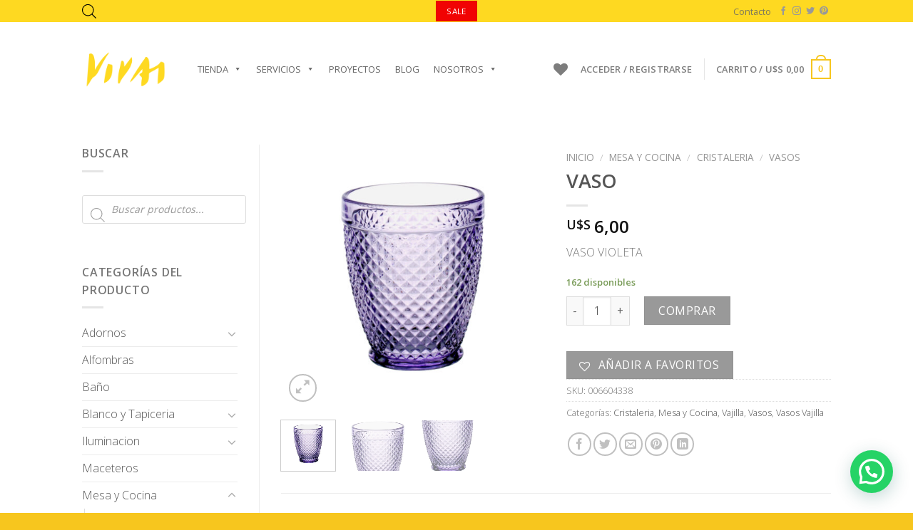

--- FILE ---
content_type: text/html; charset=UTF-8
request_url: https://www.vivai.com.uy/producto/vaso-31/
body_size: 390231
content:
<!DOCTYPE html>
<!--[if IE 9 ]> <html lang="es" class="ie9 loading-site no-js"> <![endif]-->
<!--[if IE 8 ]> <html lang="es" class="ie8 loading-site no-js"> <![endif]-->
<!--[if (gte IE 9)|!(IE)]><!--><html lang="es" class="loading-site no-js"> <!--<![endif]-->
<head>
	<meta charset="UTF-8" />
	<link rel="profile" href="http://gmpg.org/xfn/11" />
	<link rel="pingback" href="https://www.vivai.com.uy/xmlrpc.php" />

					<script>document.documentElement.className = document.documentElement.className + ' yes-js js_active js'</script>
				<script>(function(html){html.className = html.className.replace(/\bno-js\b/,'js')})(document.documentElement);</script>
<title>VASO &#8211; Vivai</title>
<meta name='robots' content='max-image-preview:large' />
<meta name="viewport" content="width=device-width, initial-scale=1, maximum-scale=1" /><script type='application/javascript'  id='pys-version-script'>console.log('PixelYourSite Free version 11.1.5.2');</script>
<link rel='dns-prefetch' href='//www.googletagmanager.com' />
<link rel='dns-prefetch' href='//stackpath.bootstrapcdn.com' />
<link rel='dns-prefetch' href='//fonts.googleapis.com' />
<link rel="alternate" type="application/rss+xml" title="Vivai &raquo; Feed" href="https://www.vivai.com.uy/feed/" />
<link rel="alternate" type="application/rss+xml" title="Vivai &raquo; Feed de los comentarios" href="https://www.vivai.com.uy/comments/feed/" />
<link rel="alternate" type="application/rss+xml" title="Vivai &raquo; Comentario VASO del feed" href="https://www.vivai.com.uy/producto/vaso-31/feed/" />
<link rel="alternate" title="oEmbed (JSON)" type="application/json+oembed" href="https://www.vivai.com.uy/wp-json/oembed/1.0/embed?url=https%3A%2F%2Fwww.vivai.com.uy%2Fproducto%2Fvaso-31%2F" />
<link rel="alternate" title="oEmbed (XML)" type="text/xml+oembed" href="https://www.vivai.com.uy/wp-json/oembed/1.0/embed?url=https%3A%2F%2Fwww.vivai.com.uy%2Fproducto%2Fvaso-31%2F&#038;format=xml" />
<style id='wp-img-auto-sizes-contain-inline-css' type='text/css'>
img:is([sizes=auto i],[sizes^="auto," i]){contain-intrinsic-size:3000px 1500px}
/*# sourceURL=wp-img-auto-sizes-contain-inline-css */
</style>
<link rel='stylesheet' id='sbi_styles-css' href='https://www.vivai.com.uy/wp-content/plugins/instagram-feed/css/sbi-styles.min.css?ver=6.10.0' type='text/css' media='all' />
<style id='wp-emoji-styles-inline-css' type='text/css'>

	img.wp-smiley, img.emoji {
		display: inline !important;
		border: none !important;
		box-shadow: none !important;
		height: 1em !important;
		width: 1em !important;
		margin: 0 0.07em !important;
		vertical-align: -0.1em !important;
		background: none !important;
		padding: 0 !important;
	}
/*# sourceURL=wp-emoji-styles-inline-css */
</style>
<link rel='stylesheet' id='wp-block-library-css' href='https://www.vivai.com.uy/wp-includes/css/dist/block-library/style.min.css?ver=a881eebec341f569e4689caf9b2c77fa' type='text/css' media='all' />
<link rel='stylesheet' id='wc-blocks-style-css' href='https://www.vivai.com.uy/wp-content/plugins/woocommerce/assets/client/blocks/wc-blocks.css?ver=wc-10.4.3' type='text/css' media='all' />
<style id='global-styles-inline-css' type='text/css'>
:root{--wp--preset--aspect-ratio--square: 1;--wp--preset--aspect-ratio--4-3: 4/3;--wp--preset--aspect-ratio--3-4: 3/4;--wp--preset--aspect-ratio--3-2: 3/2;--wp--preset--aspect-ratio--2-3: 2/3;--wp--preset--aspect-ratio--16-9: 16/9;--wp--preset--aspect-ratio--9-16: 9/16;--wp--preset--color--black: #000000;--wp--preset--color--cyan-bluish-gray: #abb8c3;--wp--preset--color--white: #ffffff;--wp--preset--color--pale-pink: #f78da7;--wp--preset--color--vivid-red: #cf2e2e;--wp--preset--color--luminous-vivid-orange: #ff6900;--wp--preset--color--luminous-vivid-amber: #fcb900;--wp--preset--color--light-green-cyan: #7bdcb5;--wp--preset--color--vivid-green-cyan: #00d084;--wp--preset--color--pale-cyan-blue: #8ed1fc;--wp--preset--color--vivid-cyan-blue: #0693e3;--wp--preset--color--vivid-purple: #9b51e0;--wp--preset--gradient--vivid-cyan-blue-to-vivid-purple: linear-gradient(135deg,rgb(6,147,227) 0%,rgb(155,81,224) 100%);--wp--preset--gradient--light-green-cyan-to-vivid-green-cyan: linear-gradient(135deg,rgb(122,220,180) 0%,rgb(0,208,130) 100%);--wp--preset--gradient--luminous-vivid-amber-to-luminous-vivid-orange: linear-gradient(135deg,rgb(252,185,0) 0%,rgb(255,105,0) 100%);--wp--preset--gradient--luminous-vivid-orange-to-vivid-red: linear-gradient(135deg,rgb(255,105,0) 0%,rgb(207,46,46) 100%);--wp--preset--gradient--very-light-gray-to-cyan-bluish-gray: linear-gradient(135deg,rgb(238,238,238) 0%,rgb(169,184,195) 100%);--wp--preset--gradient--cool-to-warm-spectrum: linear-gradient(135deg,rgb(74,234,220) 0%,rgb(151,120,209) 20%,rgb(207,42,186) 40%,rgb(238,44,130) 60%,rgb(251,105,98) 80%,rgb(254,248,76) 100%);--wp--preset--gradient--blush-light-purple: linear-gradient(135deg,rgb(255,206,236) 0%,rgb(152,150,240) 100%);--wp--preset--gradient--blush-bordeaux: linear-gradient(135deg,rgb(254,205,165) 0%,rgb(254,45,45) 50%,rgb(107,0,62) 100%);--wp--preset--gradient--luminous-dusk: linear-gradient(135deg,rgb(255,203,112) 0%,rgb(199,81,192) 50%,rgb(65,88,208) 100%);--wp--preset--gradient--pale-ocean: linear-gradient(135deg,rgb(255,245,203) 0%,rgb(182,227,212) 50%,rgb(51,167,181) 100%);--wp--preset--gradient--electric-grass: linear-gradient(135deg,rgb(202,248,128) 0%,rgb(113,206,126) 100%);--wp--preset--gradient--midnight: linear-gradient(135deg,rgb(2,3,129) 0%,rgb(40,116,252) 100%);--wp--preset--font-size--small: 13px;--wp--preset--font-size--medium: 20px;--wp--preset--font-size--large: 36px;--wp--preset--font-size--x-large: 42px;--wp--preset--spacing--20: 0.44rem;--wp--preset--spacing--30: 0.67rem;--wp--preset--spacing--40: 1rem;--wp--preset--spacing--50: 1.5rem;--wp--preset--spacing--60: 2.25rem;--wp--preset--spacing--70: 3.38rem;--wp--preset--spacing--80: 5.06rem;--wp--preset--shadow--natural: 6px 6px 9px rgba(0, 0, 0, 0.2);--wp--preset--shadow--deep: 12px 12px 50px rgba(0, 0, 0, 0.4);--wp--preset--shadow--sharp: 6px 6px 0px rgba(0, 0, 0, 0.2);--wp--preset--shadow--outlined: 6px 6px 0px -3px rgb(255, 255, 255), 6px 6px rgb(0, 0, 0);--wp--preset--shadow--crisp: 6px 6px 0px rgb(0, 0, 0);}:where(.is-layout-flex){gap: 0.5em;}:where(.is-layout-grid){gap: 0.5em;}body .is-layout-flex{display: flex;}.is-layout-flex{flex-wrap: wrap;align-items: center;}.is-layout-flex > :is(*, div){margin: 0;}body .is-layout-grid{display: grid;}.is-layout-grid > :is(*, div){margin: 0;}:where(.wp-block-columns.is-layout-flex){gap: 2em;}:where(.wp-block-columns.is-layout-grid){gap: 2em;}:where(.wp-block-post-template.is-layout-flex){gap: 1.25em;}:where(.wp-block-post-template.is-layout-grid){gap: 1.25em;}.has-black-color{color: var(--wp--preset--color--black) !important;}.has-cyan-bluish-gray-color{color: var(--wp--preset--color--cyan-bluish-gray) !important;}.has-white-color{color: var(--wp--preset--color--white) !important;}.has-pale-pink-color{color: var(--wp--preset--color--pale-pink) !important;}.has-vivid-red-color{color: var(--wp--preset--color--vivid-red) !important;}.has-luminous-vivid-orange-color{color: var(--wp--preset--color--luminous-vivid-orange) !important;}.has-luminous-vivid-amber-color{color: var(--wp--preset--color--luminous-vivid-amber) !important;}.has-light-green-cyan-color{color: var(--wp--preset--color--light-green-cyan) !important;}.has-vivid-green-cyan-color{color: var(--wp--preset--color--vivid-green-cyan) !important;}.has-pale-cyan-blue-color{color: var(--wp--preset--color--pale-cyan-blue) !important;}.has-vivid-cyan-blue-color{color: var(--wp--preset--color--vivid-cyan-blue) !important;}.has-vivid-purple-color{color: var(--wp--preset--color--vivid-purple) !important;}.has-black-background-color{background-color: var(--wp--preset--color--black) !important;}.has-cyan-bluish-gray-background-color{background-color: var(--wp--preset--color--cyan-bluish-gray) !important;}.has-white-background-color{background-color: var(--wp--preset--color--white) !important;}.has-pale-pink-background-color{background-color: var(--wp--preset--color--pale-pink) !important;}.has-vivid-red-background-color{background-color: var(--wp--preset--color--vivid-red) !important;}.has-luminous-vivid-orange-background-color{background-color: var(--wp--preset--color--luminous-vivid-orange) !important;}.has-luminous-vivid-amber-background-color{background-color: var(--wp--preset--color--luminous-vivid-amber) !important;}.has-light-green-cyan-background-color{background-color: var(--wp--preset--color--light-green-cyan) !important;}.has-vivid-green-cyan-background-color{background-color: var(--wp--preset--color--vivid-green-cyan) !important;}.has-pale-cyan-blue-background-color{background-color: var(--wp--preset--color--pale-cyan-blue) !important;}.has-vivid-cyan-blue-background-color{background-color: var(--wp--preset--color--vivid-cyan-blue) !important;}.has-vivid-purple-background-color{background-color: var(--wp--preset--color--vivid-purple) !important;}.has-black-border-color{border-color: var(--wp--preset--color--black) !important;}.has-cyan-bluish-gray-border-color{border-color: var(--wp--preset--color--cyan-bluish-gray) !important;}.has-white-border-color{border-color: var(--wp--preset--color--white) !important;}.has-pale-pink-border-color{border-color: var(--wp--preset--color--pale-pink) !important;}.has-vivid-red-border-color{border-color: var(--wp--preset--color--vivid-red) !important;}.has-luminous-vivid-orange-border-color{border-color: var(--wp--preset--color--luminous-vivid-orange) !important;}.has-luminous-vivid-amber-border-color{border-color: var(--wp--preset--color--luminous-vivid-amber) !important;}.has-light-green-cyan-border-color{border-color: var(--wp--preset--color--light-green-cyan) !important;}.has-vivid-green-cyan-border-color{border-color: var(--wp--preset--color--vivid-green-cyan) !important;}.has-pale-cyan-blue-border-color{border-color: var(--wp--preset--color--pale-cyan-blue) !important;}.has-vivid-cyan-blue-border-color{border-color: var(--wp--preset--color--vivid-cyan-blue) !important;}.has-vivid-purple-border-color{border-color: var(--wp--preset--color--vivid-purple) !important;}.has-vivid-cyan-blue-to-vivid-purple-gradient-background{background: var(--wp--preset--gradient--vivid-cyan-blue-to-vivid-purple) !important;}.has-light-green-cyan-to-vivid-green-cyan-gradient-background{background: var(--wp--preset--gradient--light-green-cyan-to-vivid-green-cyan) !important;}.has-luminous-vivid-amber-to-luminous-vivid-orange-gradient-background{background: var(--wp--preset--gradient--luminous-vivid-amber-to-luminous-vivid-orange) !important;}.has-luminous-vivid-orange-to-vivid-red-gradient-background{background: var(--wp--preset--gradient--luminous-vivid-orange-to-vivid-red) !important;}.has-very-light-gray-to-cyan-bluish-gray-gradient-background{background: var(--wp--preset--gradient--very-light-gray-to-cyan-bluish-gray) !important;}.has-cool-to-warm-spectrum-gradient-background{background: var(--wp--preset--gradient--cool-to-warm-spectrum) !important;}.has-blush-light-purple-gradient-background{background: var(--wp--preset--gradient--blush-light-purple) !important;}.has-blush-bordeaux-gradient-background{background: var(--wp--preset--gradient--blush-bordeaux) !important;}.has-luminous-dusk-gradient-background{background: var(--wp--preset--gradient--luminous-dusk) !important;}.has-pale-ocean-gradient-background{background: var(--wp--preset--gradient--pale-ocean) !important;}.has-electric-grass-gradient-background{background: var(--wp--preset--gradient--electric-grass) !important;}.has-midnight-gradient-background{background: var(--wp--preset--gradient--midnight) !important;}.has-small-font-size{font-size: var(--wp--preset--font-size--small) !important;}.has-medium-font-size{font-size: var(--wp--preset--font-size--medium) !important;}.has-large-font-size{font-size: var(--wp--preset--font-size--large) !important;}.has-x-large-font-size{font-size: var(--wp--preset--font-size--x-large) !important;}
/*# sourceURL=global-styles-inline-css */
</style>

<style id='classic-theme-styles-inline-css' type='text/css'>
/*! This file is auto-generated */
.wp-block-button__link{color:#fff;background-color:#32373c;border-radius:9999px;box-shadow:none;text-decoration:none;padding:calc(.667em + 2px) calc(1.333em + 2px);font-size:1.125em}.wp-block-file__button{background:#32373c;color:#fff;text-decoration:none}
/*# sourceURL=/wp-includes/css/classic-themes.min.css */
</style>
<link rel='stylesheet' id='pwgc-wc-blocks-style-css' href='https://www.vivai.com.uy/wp-content/plugins/pw-woocommerce-gift-cards/assets/css/blocks.css?ver=2.32' type='text/css' media='all' />
<link rel='stylesheet' id='contact-form-7-css' href='https://www.vivai.com.uy/wp-content/plugins/contact-form-7/includes/css/styles.css?ver=6.1.4' type='text/css' media='all' />
<link rel='stylesheet' id='rs-plugin-settings-css' href='https://www.vivai.com.uy/wp-content/plugins/revslider/public/assets/css/rs6.css?ver=6.4.11' type='text/css' media='all' />
<style id='rs-plugin-settings-inline-css' type='text/css'>
#rs-demo-id {}
/*# sourceURL=rs-plugin-settings-inline-css */
</style>
<link rel='stylesheet' id='photoswipe-css' href='https://www.vivai.com.uy/wp-content/plugins/woocommerce/assets/css/photoswipe/photoswipe.min.css?ver=10.4.3' type='text/css' media='all' />
<link rel='stylesheet' id='photoswipe-default-skin-css' href='https://www.vivai.com.uy/wp-content/plugins/woocommerce/assets/css/photoswipe/default-skin/default-skin.min.css?ver=10.4.3' type='text/css' media='all' />
<style id='woocommerce-inline-inline-css' type='text/css'>
.woocommerce form .form-row .required { visibility: visible; }
/*# sourceURL=woocommerce-inline-inline-css */
</style>
<link rel='stylesheet' id='hamburger.css-css' href='https://www.vivai.com.uy/wp-content/plugins/wp-responsive-menu/assets/css/wpr-hamburger.css?ver=3.2.1' type='text/css' media='all' />
<link rel='stylesheet' id='wprmenu.css-css' href='https://www.vivai.com.uy/wp-content/plugins/wp-responsive-menu/assets/css/wprmenu.css?ver=3.2.1' type='text/css' media='all' />
<style id='wprmenu.css-inline-css' type='text/css'>
@media only screen and ( max-width: 500px ) {html body div.wprm-wrapper {overflow: scroll;}html body div.wprm-overlay{ background: rgba(145,145,145,0.83) }#mg-wprm-wrap ul li {border-top: solid 1px rgba(12,12,12,0.05);border-bottom: solid 1px rgba(12,12,12,0.05);}#wprmenu_bar {background-image: url();background-size: cover ;background-repeat: repeat;}#wprmenu_bar {background-color: #919191;}html body div#mg-wprm-wrap .wpr_submit .icon.icon-search {color: #ffffff;}#wprmenu_bar .menu_title,#wprmenu_bar .wprmenu_icon_menu,#wprmenu_bar .menu_title a {color: #e0e0e0;}#wprmenu_bar .menu_title a {font-size: 15px;font-weight: normal;}#mg-wprm-wrap li.menu-item a {font-size: 15px;text-transform: uppercase;font-weight: normal;}#mg-wprm-wrap li.menu-item-has-children ul.sub-menu a {font-size: 15px;text-transform: uppercase;font-weight: normal;}#mg-wprm-wrap li.current-menu-item > a {background: #eaeaea;}#mg-wprm-wrap li.current-menu-item > a,#mg-wprm-wrap li.current-menu-item span.wprmenu_icon{color: #d8d8d8 !important;}#mg-wprm-wrap {background-color: #eaeaea;}.cbp-spmenu-push-toright,.cbp-spmenu-push-toright .mm-slideout {left: 70% ;}.cbp-spmenu-push-toleft {left: -70% ;}#mg-wprm-wrap.cbp-spmenu-right,#mg-wprm-wrap.cbp-spmenu-left,#mg-wprm-wrap.cbp-spmenu-right.custom,#mg-wprm-wrap.cbp-spmenu-left.custom,.cbp-spmenu-vertical {width: 70%;max-width: 300px;}#mg-wprm-wrap ul#wprmenu_menu_ul li.menu-item a,div#mg-wprm-wrap ul li span.wprmenu_icon {color: #232323;}#mg-wprm-wrap ul#wprmenu_menu_ul li.menu-item:valid ~ a{color: #d8d8d8;}#mg-wprm-wrap ul#wprmenu_menu_ul li.menu-item a:hover {background: #d8d8d8;color: #2d2d2d !important;}div#mg-wprm-wrap ul>li:hover>span.wprmenu_icon {color: #2d2d2d !important;}.wprmenu_bar .hamburger-inner,.wprmenu_bar .hamburger-inner::before,.wprmenu_bar .hamburger-inner::after {background: #1c1c1c;}.wprmenu_bar .hamburger:hover .hamburger-inner,.wprmenu_bar .hamburger:hover .hamburger-inner::before,.wprmenu_bar .hamburger:hover .hamburger-inner::after {background: #ffffff;}div.wprmenu_bar div.hamburger{padding-right: 6px !important;}#wprmenu_menu.left {width:70%;left: -70%;right: auto;}#wprmenu_menu.right {width:70%;right: -70%;left: auto;}html body div#wprmenu_bar {height : 35px;}#mg-wprm-wrap.cbp-spmenu-left,#mg-wprm-wrap.cbp-spmenu-right,#mg-widgetmenu-wrap.cbp-spmenu-widget-left,#mg-widgetmenu-wrap.cbp-spmenu-widget-right {top: 35px !important;}.wprmenu_bar .hamburger {float: left;}.wprmenu_bar #custom_menu_icon.hamburger {top: px;left: px;float: left !important;background-color: #cccccc;}.wpr_custom_menu #custom_menu_icon {display: block;}html { padding-top: 42px !important; }#wprmenu_bar,#mg-wprm-wrap { display: block; }div#wpadminbar { position: fixed; }}
/*# sourceURL=wprmenu.css-inline-css */
</style>
<link rel='stylesheet' id='wpr_icons-css' href='https://www.vivai.com.uy/wp-content/plugins/wp-responsive-menu/inc/assets/icons/wpr-icons.css?ver=3.2.1' type='text/css' media='all' />
<link rel='stylesheet' id='ppress-frontend-css' href='https://www.vivai.com.uy/wp-content/plugins/wp-user-avatar/assets/css/frontend.min.css?ver=4.16.9' type='text/css' media='all' />
<link rel='stylesheet' id='ppress-flatpickr-css' href='https://www.vivai.com.uy/wp-content/plugins/wp-user-avatar/assets/flatpickr/flatpickr.min.css?ver=4.16.9' type='text/css' media='all' />
<link rel='stylesheet' id='ppress-select2-css' href='https://www.vivai.com.uy/wp-content/plugins/wp-user-avatar/assets/select2/select2.min.css?ver=a881eebec341f569e4689caf9b2c77fa' type='text/css' media='all' />
<link rel='stylesheet' id='megamenu-css' href='https://www.vivai.com.uy/wp-content/uploads/maxmegamenu/style.css?ver=6bbe8c' type='text/css' media='all' />
<link rel='stylesheet' id='dashicons-css' href='https://www.vivai.com.uy/wp-includes/css/dashicons.min.css?ver=a881eebec341f569e4689caf9b2c77fa' type='text/css' media='all' />
<style id='dashicons-inline-css' type='text/css'>
[data-font="Dashicons"]:before {font-family: 'Dashicons' !important;content: attr(data-icon) !important;speak: none !important;font-weight: normal !important;font-variant: normal !important;text-transform: none !important;line-height: 1 !important;font-style: normal !important;-webkit-font-smoothing: antialiased !important;-moz-osx-font-smoothing: grayscale !important;}
/*# sourceURL=dashicons-inline-css */
</style>
<link rel='stylesheet' id='dgwt-wcas-style-css' href='https://www.vivai.com.uy/wp-content/plugins/ajax-search-for-woocommerce/assets/css/style.min.css?ver=1.32.2' type='text/css' media='all' />
<link rel='stylesheet' id='flatsome-icons-css' href='https://www.vivai.com.uy/wp-content/themes/flatsome/assets/css/fl-icons.css?ver=3.12' type='text/css' media='all' />
<link rel='stylesheet' id='flatsome-woocommerce-wishlist-css' href='https://www.vivai.com.uy/wp-content/themes/flatsome/inc/integrations/wc-yith-wishlist/wishlist.css?ver=3.10.2' type='text/css' media='all' />
<link rel='stylesheet' id='flexible-shipping-free-shipping-css' href='https://www.vivai.com.uy/wp-content/plugins/flexible-shipping/assets/dist/css/free-shipping.css?ver=6.5.4.2' type='text/css' media='all' />
<link rel='stylesheet' id='fontawsome-css' href='https://stackpath.bootstrapcdn.com/font-awesome/4.7.0/css/font-awesome.min.css?ver=a881eebec341f569e4689caf9b2c77fa' type='text/css' media='all' />
<link rel='stylesheet' id='woocommerce_prettyPhoto_css-css' href='https://www.vivai.com.uy/wp-content/plugins/woocommerce/assets/css/prettyPhoto.css?ver=10.4.3' type='text/css' media='all' />
<link rel='stylesheet' id='jquery-selectBox-css' href='https://www.vivai.com.uy/wp-content/plugins/yith-woocommerce-wishlist-premium/assets/css/jquery.selectBox.css?ver=1.2.0' type='text/css' media='all' />
<link rel='stylesheet' id='yith-wcwl-main-css' href='https://www.vivai.com.uy/wp-content/plugins/yith-woocommerce-wishlist-premium/assets/css/style.css?ver=a881eebec341f569e4689caf9b2c77fa' type='text/css' media='all' />
<link rel='stylesheet' id='flatsome-main-css' href='https://www.vivai.com.uy/wp-content/themes/flatsome/assets/css/flatsome.css?ver=3.13.3' type='text/css' media='all' />
<link rel='stylesheet' id='flatsome-shop-css' href='https://www.vivai.com.uy/wp-content/themes/flatsome/assets/css/flatsome-shop.css?ver=3.13.3' type='text/css' media='all' />
<link rel='stylesheet' id='flatsome-googlefonts-css' href='//fonts.googleapis.com/css?family=Monaco%2C%22Lucida+Sans+Typewriter%22%2C%22Lucida+Typewriter%22%2C%22Courier+New%22%2CCourier%2Cmonospace%3Aregular%2Cregular%7COpen+Sans%3Aregular%2C300%2C600%7CDancing+Script%3Aregular%2C400&#038;display=swap&#038;ver=3.9' type='text/css' media='all' />
<link rel='stylesheet' id='childstyle-css' href='https://www.vivai.com.uy/wp-content/themes/flatsome-child/style.css?v=1621442471&#038;ver=a881eebec341f569e4689caf9b2c77fa' type='text/css' media='all' />
<script type="text/javascript">
            window._nslDOMReady = (function () {
                const executedCallbacks = new Set();
            
                return function (callback) {
                    /**
                    * Third parties might dispatch DOMContentLoaded events, so we need to ensure that we only run our callback once!
                    */
                    if (executedCallbacks.has(callback)) return;
            
                    const wrappedCallback = function () {
                        if (executedCallbacks.has(callback)) return;
                        executedCallbacks.add(callback);
                        callback();
                    };
            
                    if (document.readyState === "complete" || document.readyState === "interactive") {
                        wrappedCallback();
                    } else {
                        document.addEventListener("DOMContentLoaded", wrappedCallback);
                    }
                };
            })();
        </script><script type="text/javascript" id="jquery-core-js-extra">
/* <![CDATA[ */
var pysFacebookRest = {"restApiUrl":"https://www.vivai.com.uy/wp-json/pys-facebook/v1/event","debug":""};
//# sourceURL=jquery-core-js-extra
/* ]]> */
</script>
<script type="text/javascript" src="https://www.vivai.com.uy/wp-includes/js/jquery/jquery.min.js?ver=3.7.1" id="jquery-core-js"></script>
<script type="text/javascript" src="https://www.vivai.com.uy/wp-includes/js/jquery/jquery-migrate.min.js?ver=3.4.1" id="jquery-migrate-js"></script>
<script type="text/javascript" src="https://www.vivai.com.uy/wp-content/plugins/revslider/public/assets/js/rbtools.min.js?ver=6.4.8" id="tp-tools-js"></script>
<script type="text/javascript" src="https://www.vivai.com.uy/wp-content/plugins/revslider/public/assets/js/rs6.min.js?ver=6.4.11" id="revmin-js"></script>
<script type="text/javascript" src="https://www.vivai.com.uy/wp-content/plugins/woocommerce/assets/js/jquery-blockui/jquery.blockUI.min.js?ver=2.7.0-wc.10.4.3" id="wc-jquery-blockui-js" defer="defer" data-wp-strategy="defer"></script>
<script type="text/javascript" id="wc-add-to-cart-js-extra">
/* <![CDATA[ */
var wc_add_to_cart_params = {"ajax_url":"/wp-admin/admin-ajax.php","wc_ajax_url":"/?wc-ajax=%%endpoint%%","i18n_view_cart":"Ver carrito","cart_url":"https://www.vivai.com.uy/carrito/","is_cart":"","cart_redirect_after_add":"no"};
//# sourceURL=wc-add-to-cart-js-extra
/* ]]> */
</script>
<script type="text/javascript" src="https://www.vivai.com.uy/wp-content/plugins/woocommerce/assets/js/frontend/add-to-cart.min.js?ver=10.4.3" id="wc-add-to-cart-js" defer="defer" data-wp-strategy="defer"></script>
<script type="text/javascript" src="https://www.vivai.com.uy/wp-content/plugins/woocommerce/assets/js/photoswipe/photoswipe.min.js?ver=4.1.1-wc.10.4.3" id="wc-photoswipe-js" defer="defer" data-wp-strategy="defer"></script>
<script type="text/javascript" src="https://www.vivai.com.uy/wp-content/plugins/woocommerce/assets/js/photoswipe/photoswipe-ui-default.min.js?ver=4.1.1-wc.10.4.3" id="wc-photoswipe-ui-default-js" defer="defer" data-wp-strategy="defer"></script>
<script type="text/javascript" id="wc-single-product-js-extra">
/* <![CDATA[ */
var wc_single_product_params = {"i18n_required_rating_text":"Por favor elige una puntuaci\u00f3n","i18n_rating_options":["1 de 5 estrellas","2 de 5 estrellas","3 de 5 estrellas","4 de 5 estrellas","5 de 5 estrellas"],"i18n_product_gallery_trigger_text":"Ver galer\u00eda de im\u00e1genes a pantalla completa","review_rating_required":"yes","flexslider":{"rtl":false,"animation":"slide","smoothHeight":true,"directionNav":false,"controlNav":"thumbnails","slideshow":false,"animationSpeed":500,"animationLoop":false,"allowOneSlide":false},"zoom_enabled":"","zoom_options":[],"photoswipe_enabled":"1","photoswipe_options":{"shareEl":false,"closeOnScroll":false,"history":false,"hideAnimationDuration":0,"showAnimationDuration":0},"flexslider_enabled":""};
//# sourceURL=wc-single-product-js-extra
/* ]]> */
</script>
<script type="text/javascript" src="https://www.vivai.com.uy/wp-content/plugins/woocommerce/assets/js/frontend/single-product.min.js?ver=10.4.3" id="wc-single-product-js" defer="defer" data-wp-strategy="defer"></script>
<script type="text/javascript" src="https://www.vivai.com.uy/wp-content/plugins/woocommerce/assets/js/js-cookie/js.cookie.min.js?ver=2.1.4-wc.10.4.3" id="wc-js-cookie-js" defer="defer" data-wp-strategy="defer"></script>
<script type="text/javascript" id="woocommerce-js-extra">
/* <![CDATA[ */
var woocommerce_params = {"ajax_url":"/wp-admin/admin-ajax.php","wc_ajax_url":"/?wc-ajax=%%endpoint%%","i18n_password_show":"Mostrar contrase\u00f1a","i18n_password_hide":"Ocultar contrase\u00f1a"};
//# sourceURL=woocommerce-js-extra
/* ]]> */
</script>
<script type="text/javascript" src="https://www.vivai.com.uy/wp-content/plugins/woocommerce/assets/js/frontend/woocommerce.min.js?ver=10.4.3" id="woocommerce-js" defer="defer" data-wp-strategy="defer"></script>
<script type="text/javascript" src="https://www.vivai.com.uy/wp-content/plugins/wp-responsive-menu/assets/js/modernizr.custom.js?ver=3.2.1" id="modernizr-js"></script>
<script type="text/javascript" src="https://www.vivai.com.uy/wp-content/plugins/wp-responsive-menu/assets/js/touchSwipe.js?ver=3.2.1" id="touchSwipe-js"></script>
<script type="text/javascript" id="wprmenu.js-js-extra">
/* <![CDATA[ */
var wprmenu = {"zooming":"","from_width":"500","push_width":"300","menu_width":"70","parent_click":"yes","swipe":"1","enable_overlay":"1","wprmenuDemoId":""};
//# sourceURL=wprmenu.js-js-extra
/* ]]> */
</script>
<script type="text/javascript" src="https://www.vivai.com.uy/wp-content/plugins/wp-responsive-menu/assets/js/wprmenu.js?ver=3.2.1" id="wprmenu.js-js"></script>
<script type="text/javascript" src="https://www.vivai.com.uy/wp-content/plugins/wp-user-avatar/assets/flatpickr/flatpickr.min.js?ver=4.16.9" id="ppress-flatpickr-js"></script>
<script type="text/javascript" src="https://www.vivai.com.uy/wp-content/plugins/wp-user-avatar/assets/select2/select2.min.js?ver=4.16.9" id="ppress-select2-js"></script>
<script type="text/javascript" src="https://www.vivai.com.uy/wp-content/plugins/pixelyoursite/dist/scripts/jquery.bind-first-0.2.3.min.js?ver=0.2.3" id="jquery-bind-first-js"></script>
<script type="text/javascript" src="https://www.vivai.com.uy/wp-content/plugins/pixelyoursite/dist/scripts/js.cookie-2.1.3.min.js?ver=2.1.3" id="js-cookie-pys-js"></script>
<script type="text/javascript" src="https://www.vivai.com.uy/wp-content/plugins/pixelyoursite/dist/scripts/tld.min.js?ver=2.3.1" id="js-tld-js"></script>
<script type="text/javascript" id="pys-js-extra">
/* <![CDATA[ */
var pysOptions = {"staticEvents":{"facebook":{"woo_view_content":[{"delay":0,"type":"static","name":"ViewContent","pixelIds":["910616152618530"],"eventID":"a8764e5b-6434-4ed3-9b72-54080a8530d7","params":{"content_ids":["17870"],"content_type":"product","content_name":"VASO","category_name":"Mesa y Cocina, Cristaleria, Vajilla, Vasos, Vasos Vajilla","value":"6","currency":"USD","contents":[{"id":"17870","quantity":1}],"product_price":"6","page_title":"VASO","post_type":"product","post_id":17870,"plugin":"PixelYourSite","user_role":"guest","event_url":"www.vivai.com.uy/producto/vaso-31/"},"e_id":"woo_view_content","ids":[],"hasTimeWindow":false,"timeWindow":0,"woo_order":"","edd_order":""}],"init_event":[{"delay":0,"type":"static","ajaxFire":false,"name":"PageView","pixelIds":["910616152618530"],"eventID":"588fecae-69cf-430c-af54-bb88993df1da","params":{"page_title":"VASO","post_type":"product","post_id":17870,"plugin":"PixelYourSite","user_role":"guest","event_url":"www.vivai.com.uy/producto/vaso-31/"},"e_id":"init_event","ids":[],"hasTimeWindow":false,"timeWindow":0,"woo_order":"","edd_order":""}]}},"dynamicEvents":{"automatic_event_form":{"facebook":{"delay":0,"type":"dyn","name":"Form","pixelIds":["910616152618530"],"eventID":"2abc0dbc-79c8-4a62-9799-48e79f70e3a6","params":{"page_title":"VASO","post_type":"product","post_id":17870,"plugin":"PixelYourSite","user_role":"guest","event_url":"www.vivai.com.uy/producto/vaso-31/"},"e_id":"automatic_event_form","ids":[],"hasTimeWindow":false,"timeWindow":0,"woo_order":"","edd_order":""}},"automatic_event_download":{"facebook":{"delay":0,"type":"dyn","name":"Download","extensions":["","doc","exe","js","pdf","ppt","tgz","zip","xls"],"pixelIds":["910616152618530"],"eventID":"2b6afee7-bc45-4ce9-8023-0e8dcd44ffeb","params":{"page_title":"VASO","post_type":"product","post_id":17870,"plugin":"PixelYourSite","user_role":"guest","event_url":"www.vivai.com.uy/producto/vaso-31/"},"e_id":"automatic_event_download","ids":[],"hasTimeWindow":false,"timeWindow":0,"woo_order":"","edd_order":""}},"automatic_event_comment":{"facebook":{"delay":0,"type":"dyn","name":"Comment","pixelIds":["910616152618530"],"eventID":"1784e3ff-a126-4254-a4b2-7d9587a4784c","params":{"page_title":"VASO","post_type":"product","post_id":17870,"plugin":"PixelYourSite","user_role":"guest","event_url":"www.vivai.com.uy/producto/vaso-31/"},"e_id":"automatic_event_comment","ids":[],"hasTimeWindow":false,"timeWindow":0,"woo_order":"","edd_order":""}},"woo_add_to_cart_on_button_click":{"facebook":{"delay":0,"type":"dyn","name":"AddToCart","pixelIds":["910616152618530"],"eventID":"c421eeb2-c5b3-4a22-9e4e-d6454f79c92d","params":{"page_title":"VASO","post_type":"product","post_id":17870,"plugin":"PixelYourSite","user_role":"guest","event_url":"www.vivai.com.uy/producto/vaso-31/"},"e_id":"woo_add_to_cart_on_button_click","ids":[],"hasTimeWindow":false,"timeWindow":0,"woo_order":"","edd_order":""}}},"triggerEvents":[],"triggerEventTypes":[],"facebook":{"pixelIds":["910616152618530"],"advancedMatching":[],"advancedMatchingEnabled":true,"removeMetadata":false,"wooVariableAsSimple":false,"serverApiEnabled":true,"wooCRSendFromServer":false,"send_external_id":null,"enabled_medical":false,"do_not_track_medical_param":["event_url","post_title","page_title","landing_page","content_name","categories","category_name","tags"],"meta_ldu":false},"debug":"","siteUrl":"https://www.vivai.com.uy","ajaxUrl":"https://www.vivai.com.uy/wp-admin/admin-ajax.php","ajax_event":"ab56b2cc8d","enable_remove_download_url_param":"1","cookie_duration":"7","last_visit_duration":"60","enable_success_send_form":"","ajaxForServerEvent":"1","ajaxForServerStaticEvent":"1","useSendBeacon":"1","send_external_id":"1","external_id_expire":"180","track_cookie_for_subdomains":"1","google_consent_mode":"1","gdpr":{"ajax_enabled":false,"all_disabled_by_api":false,"facebook_disabled_by_api":false,"analytics_disabled_by_api":false,"google_ads_disabled_by_api":false,"pinterest_disabled_by_api":false,"bing_disabled_by_api":false,"reddit_disabled_by_api":false,"externalID_disabled_by_api":false,"facebook_prior_consent_enabled":true,"analytics_prior_consent_enabled":true,"google_ads_prior_consent_enabled":null,"pinterest_prior_consent_enabled":true,"bing_prior_consent_enabled":true,"cookiebot_integration_enabled":false,"cookiebot_facebook_consent_category":"marketing","cookiebot_analytics_consent_category":"statistics","cookiebot_tiktok_consent_category":"marketing","cookiebot_google_ads_consent_category":"marketing","cookiebot_pinterest_consent_category":"marketing","cookiebot_bing_consent_category":"marketing","consent_magic_integration_enabled":false,"real_cookie_banner_integration_enabled":false,"cookie_notice_integration_enabled":false,"cookie_law_info_integration_enabled":false,"analytics_storage":{"enabled":true,"value":"granted","filter":false},"ad_storage":{"enabled":true,"value":"granted","filter":false},"ad_user_data":{"enabled":true,"value":"granted","filter":false},"ad_personalization":{"enabled":true,"value":"granted","filter":false}},"cookie":{"disabled_all_cookie":false,"disabled_start_session_cookie":false,"disabled_advanced_form_data_cookie":false,"disabled_landing_page_cookie":false,"disabled_first_visit_cookie":false,"disabled_trafficsource_cookie":false,"disabled_utmTerms_cookie":false,"disabled_utmId_cookie":false},"tracking_analytics":{"TrafficSource":"direct","TrafficLanding":"undefined","TrafficUtms":[],"TrafficUtmsId":[]},"GATags":{"ga_datalayer_type":"default","ga_datalayer_name":"dataLayerPYS"},"woo":{"enabled":true,"enabled_save_data_to_orders":true,"addToCartOnButtonEnabled":true,"addToCartOnButtonValueEnabled":true,"addToCartOnButtonValueOption":"price","singleProductId":17870,"removeFromCartSelector":"form.woocommerce-cart-form .remove","addToCartCatchMethod":"add_cart_js","is_order_received_page":false,"containOrderId":false},"edd":{"enabled":false},"cache_bypass":"1770016106"};
//# sourceURL=pys-js-extra
/* ]]> */
</script>
<script type="text/javascript" src="https://www.vivai.com.uy/wp-content/plugins/pixelyoursite/dist/scripts/public.js?ver=11.1.5.2" id="pys-js"></script>

<!-- Fragmento de código de la etiqueta de Google (gtag.js) añadida por Site Kit -->
<!-- Fragmento de código de Google Analytics añadido por Site Kit -->
<script type="text/javascript" src="https://www.googletagmanager.com/gtag/js?id=G-6E2841ZSYN" id="google_gtagjs-js" async></script>
<script type="text/javascript" id="google_gtagjs-js-after">
/* <![CDATA[ */
window.dataLayer = window.dataLayer || [];function gtag(){dataLayer.push(arguments);}
gtag("set","linker",{"domains":["www.vivai.com.uy"]});
gtag("js", new Date());
gtag("set", "developer_id.dZTNiMT", true);
gtag("config", "G-6E2841ZSYN");
//# sourceURL=google_gtagjs-js-after
/* ]]> */
</script>
<script type="text/javascript" src="https://www.vivai.com.uy/wp-content/plugins/woocommerce/assets/js/prettyPhoto/jquery.prettyPhoto.min.js?ver=3.1.6-wc.10.4.3" id="wc-prettyPhoto-js" defer="defer" data-wp-strategy="defer"></script>
<script type="text/javascript" src="https://www.vivai.com.uy/wp-content/plugins/woocommerce/assets/js/prettyPhoto/jquery.prettyPhoto.init.min.js?ver=10.4.3" id="wc-prettyPhoto-init-js" defer="defer" data-wp-strategy="defer"></script>
<link rel="https://api.w.org/" href="https://www.vivai.com.uy/wp-json/" /><link rel="alternate" title="JSON" type="application/json" href="https://www.vivai.com.uy/wp-json/wp/v2/product/17870" /><link rel="EditURI" type="application/rsd+xml" title="RSD" href="https://www.vivai.com.uy/xmlrpc.php?rsd" />

<link rel="canonical" href="https://www.vivai.com.uy/producto/vaso-31/" />
<link rel='shortlink' href='https://www.vivai.com.uy/?p=17870' />
<meta name="generator" content="Site Kit by Google 1.171.0" />		<style>
			.dgwt-wcas-ico-magnifier,.dgwt-wcas-ico-magnifier-handler{max-width:20px}.dgwt-wcas-search-wrapp{max-width:600px}		</style>
			<style>
		.dgwt-wcas-flatsome-up {
			margin-top: -40vh;
		}

		#search-lightbox .dgwt-wcas-sf-wrapp input[type=search].dgwt-wcas-search-input {
			height: 60px;
			font-size: 20px;
		}

		#search-lightbox .dgwt-wcas-search-wrapp {
			-webkit-transition: all 100ms ease-in-out;
			-moz-transition: all 100ms ease-in-out;
			-ms-transition: all 100ms ease-in-out;
			-o-transition: all 100ms ease-in-out;
			transition: all 100ms ease-in-out;
		}

		#search-lightbox .dgwt-wcas-sf-wrapp .dgwt-wcas-search-submit:before {
			top: 21px;
		}

		.dgwt-wcas-overlay-mobile-on .mfp-wrap .mfp-content {
			width: 100vw;
		}

		.dgwt-wcas-overlay-mobile-on .mfp-wrap,
		.dgwt-wcas-overlay-mobile-on .mfp-close,
		.dgwt-wcas-overlay-mobile-on .nav-sidebar {
			display: none;
		}

		.dgwt-wcas-overlay-mobile-on .main-menu-overlay {
			display: none;
		}

		.dgwt-wcas-open .header-search-dropdown .nav-dropdown {
			opacity: 1;
			max-height: inherit;
			left: -15px !important;
		}

		.dgwt-wcas-open:not(.dgwt-wcas-theme-flatsome-dd-sc) .nav-right .header-search-dropdown .nav-dropdown {
			left: auto;
			/*right: -15px;*/
		}

		.dgwt-wcas-theme-flatsome .nav-dropdown .dgwt-wcas-search-wrapp {
			min-width: 450px;
		}

		.header-search-form {
			min-width: 250px;
		}
	</style>
		<style>.bg{opacity: 0; transition: opacity 1s; -webkit-transition: opacity 1s;} .bg-loaded{opacity: 1;}</style><!--[if IE]><link rel="stylesheet" type="text/css" href="https://www.vivai.com.uy/wp-content/themes/flatsome/assets/css/ie-fallback.css"><script src="//cdnjs.cloudflare.com/ajax/libs/html5shiv/3.6.1/html5shiv.js"></script><script>var head = document.getElementsByTagName('head')[0],style = document.createElement('style');style.type = 'text/css';style.styleSheet.cssText = ':before,:after{content:none !important';head.appendChild(style);setTimeout(function(){head.removeChild(style);}, 0);</script><script src="https://www.vivai.com.uy/wp-content/themes/flatsome/assets/libs/ie-flexibility.js"></script><![endif]--><meta name="p:domain_verify" content="67eff550c9bab0002a0e3ba2ffea1564"/>
<!-- Google Tag Manager -->
<script><!-- Google tag (gtag.js) --> <script async src="https://www.googletagmanager.com/gtag/js?id=G-7SJBTHSWQR"></script> <script> window.dataLayer = window.dataLayer || []; function gtag(){dataLayer.push(arguments);} gtag('js', new Date()); gtag('config', 'G-7SJBTHSWQR'); </script>
<!-- End Google Tag Manager -->	<noscript><style>.woocommerce-product-gallery{ opacity: 1 !important; }</style></noscript>
	
<!-- Fragmento de código de Google Tag Manager añadido por Site Kit -->
<script type="text/javascript">
/* <![CDATA[ */

			( function( w, d, s, l, i ) {
				w[l] = w[l] || [];
				w[l].push( {'gtm.start': new Date().getTime(), event: 'gtm.js'} );
				var f = d.getElementsByTagName( s )[0],
					j = d.createElement( s ), dl = l != 'dataLayer' ? '&l=' + l : '';
				j.async = true;
				j.src = 'https://www.googletagmanager.com/gtm.js?id=' + i + dl;
				f.parentNode.insertBefore( j, f );
			} )( window, document, 'script', 'dataLayer', 'GTM-M5K7NGH' );
			
/* ]]> */
</script>

<!-- Final del fragmento de código de Google Tag Manager añadido por Site Kit -->
<meta name="generator" content="Powered by Slider Revolution 6.4.11 - responsive, Mobile-Friendly Slider Plugin for WordPress with comfortable drag and drop interface." />
<link rel="icon" href="https://www.vivai.com.uy/wp-content/uploads/2021/01/2021/03/bullet-1-64x64.png" sizes="32x32" />
<link rel="icon" href="https://www.vivai.com.uy/wp-content/uploads/2021/01/2021/03/bullet-1-247x247.png" sizes="192x192" />
<link rel="apple-touch-icon" href="https://www.vivai.com.uy/wp-content/uploads/2021/01/2021/03/bullet-1-247x247.png" />
<meta name="msapplication-TileImage" content="https://www.vivai.com.uy/wp-content/uploads/2021/01/2021/03/bullet-1-280x280.png" />
<script type="text/javascript">function setREVStartSize(e){
			//window.requestAnimationFrame(function() {				 
				window.RSIW = window.RSIW===undefined ? window.innerWidth : window.RSIW;	
				window.RSIH = window.RSIH===undefined ? window.innerHeight : window.RSIH;	
				try {								
					var pw = document.getElementById(e.c).parentNode.offsetWidth,
						newh;
					pw = pw===0 || isNaN(pw) ? window.RSIW : pw;
					e.tabw = e.tabw===undefined ? 0 : parseInt(e.tabw);
					e.thumbw = e.thumbw===undefined ? 0 : parseInt(e.thumbw);
					e.tabh = e.tabh===undefined ? 0 : parseInt(e.tabh);
					e.thumbh = e.thumbh===undefined ? 0 : parseInt(e.thumbh);
					e.tabhide = e.tabhide===undefined ? 0 : parseInt(e.tabhide);
					e.thumbhide = e.thumbhide===undefined ? 0 : parseInt(e.thumbhide);
					e.mh = e.mh===undefined || e.mh=="" || e.mh==="auto" ? 0 : parseInt(e.mh,0);		
					if(e.layout==="fullscreen" || e.l==="fullscreen") 						
						newh = Math.max(e.mh,window.RSIH);					
					else{					
						e.gw = Array.isArray(e.gw) ? e.gw : [e.gw];
						for (var i in e.rl) if (e.gw[i]===undefined || e.gw[i]===0) e.gw[i] = e.gw[i-1];					
						e.gh = e.el===undefined || e.el==="" || (Array.isArray(e.el) && e.el.length==0)? e.gh : e.el;
						e.gh = Array.isArray(e.gh) ? e.gh : [e.gh];
						for (var i in e.rl) if (e.gh[i]===undefined || e.gh[i]===0) e.gh[i] = e.gh[i-1];
											
						var nl = new Array(e.rl.length),
							ix = 0,						
							sl;					
						e.tabw = e.tabhide>=pw ? 0 : e.tabw;
						e.thumbw = e.thumbhide>=pw ? 0 : e.thumbw;
						e.tabh = e.tabhide>=pw ? 0 : e.tabh;
						e.thumbh = e.thumbhide>=pw ? 0 : e.thumbh;					
						for (var i in e.rl) nl[i] = e.rl[i]<window.RSIW ? 0 : e.rl[i];
						sl = nl[0];									
						for (var i in nl) if (sl>nl[i] && nl[i]>0) { sl = nl[i]; ix=i;}															
						var m = pw>(e.gw[ix]+e.tabw+e.thumbw) ? 1 : (pw-(e.tabw+e.thumbw)) / (e.gw[ix]);					
						newh =  (e.gh[ix] * m) + (e.tabh + e.thumbh);
					}				
					if(window.rs_init_css===undefined) window.rs_init_css = document.head.appendChild(document.createElement("style"));					
					document.getElementById(e.c).height = newh+"px";
					window.rs_init_css.innerHTML += "#"+e.c+"_wrapper { height: "+newh+"px }";				
				} catch(e){
					console.log("Failure at Presize of Slider:" + e)
				}					   
			//});
		  };</script>
<style type="text/css">div.nsl-container[data-align="left"] {
    text-align: left;
}

div.nsl-container[data-align="center"] {
    text-align: center;
}

div.nsl-container[data-align="right"] {
    text-align: right;
}


div.nsl-container div.nsl-container-buttons a[data-plugin="nsl"] {
    text-decoration: none;
    box-shadow: none;
    border: 0;
}

div.nsl-container .nsl-container-buttons {
    display: flex;
    padding: 5px 0;
}

div.nsl-container.nsl-container-block .nsl-container-buttons {
    display: inline-grid;
    grid-template-columns: minmax(145px, auto);
}

div.nsl-container-block-fullwidth .nsl-container-buttons {
    flex-flow: column;
    align-items: center;
}

div.nsl-container-block-fullwidth .nsl-container-buttons a,
div.nsl-container-block .nsl-container-buttons a {
    flex: 1 1 auto;
    display: block;
    margin: 5px 0;
    width: 100%;
}

div.nsl-container-inline {
    margin: -5px;
    text-align: left;
}

div.nsl-container-inline .nsl-container-buttons {
    justify-content: center;
    flex-wrap: wrap;
}

div.nsl-container-inline .nsl-container-buttons a {
    margin: 5px;
    display: inline-block;
}

div.nsl-container-grid .nsl-container-buttons {
    flex-flow: row;
    align-items: center;
    flex-wrap: wrap;
}

div.nsl-container-grid .nsl-container-buttons a {
    flex: 1 1 auto;
    display: block;
    margin: 5px;
    max-width: 280px;
    width: 100%;
}

@media only screen and (min-width: 650px) {
    div.nsl-container-grid .nsl-container-buttons a {
        width: auto;
    }
}

div.nsl-container .nsl-button {
    cursor: pointer;
    vertical-align: top;
    border-radius: 4px;
}

div.nsl-container .nsl-button-default {
    color: #fff;
    display: flex;
}

div.nsl-container .nsl-button-icon {
    display: inline-block;
}

div.nsl-container .nsl-button-svg-container {
    flex: 0 0 auto;
    padding: 8px;
    display: flex;
    align-items: center;
}

div.nsl-container svg {
    height: 24px;
    width: 24px;
    vertical-align: top;
}

div.nsl-container .nsl-button-default div.nsl-button-label-container {
    margin: 0 24px 0 12px;
    padding: 10px 0;
    font-family: Helvetica, Arial, sans-serif;
    font-size: 16px;
    line-height: 20px;
    letter-spacing: .25px;
    overflow: hidden;
    text-align: center;
    text-overflow: clip;
    white-space: nowrap;
    flex: 1 1 auto;
    -webkit-font-smoothing: antialiased;
    -moz-osx-font-smoothing: grayscale;
    text-transform: none;
    display: inline-block;
}

div.nsl-container .nsl-button-google[data-skin="light"] {
    box-shadow: inset 0 0 0 1px #747775;
    color: #1f1f1f;
}

div.nsl-container .nsl-button-google[data-skin="dark"] {
    box-shadow: inset 0 0 0 1px #8E918F;
    color: #E3E3E3;
}

div.nsl-container .nsl-button-google[data-skin="neutral"] {
    color: #1F1F1F;
}

div.nsl-container .nsl-button-google div.nsl-button-label-container {
    font-family: "Roboto Medium", Roboto, Helvetica, Arial, sans-serif;
}

div.nsl-container .nsl-button-apple .nsl-button-svg-container {
    padding: 0 6px;
}

div.nsl-container .nsl-button-apple .nsl-button-svg-container svg {
    height: 40px;
    width: auto;
}

div.nsl-container .nsl-button-apple[data-skin="light"] {
    color: #000;
    box-shadow: 0 0 0 1px #000;
}

div.nsl-container .nsl-button-facebook[data-skin="white"] {
    color: #000;
    box-shadow: inset 0 0 0 1px #000;
}

div.nsl-container .nsl-button-facebook[data-skin="light"] {
    color: #1877F2;
    box-shadow: inset 0 0 0 1px #1877F2;
}

div.nsl-container .nsl-button-spotify[data-skin="white"] {
    color: #191414;
    box-shadow: inset 0 0 0 1px #191414;
}

div.nsl-container .nsl-button-apple div.nsl-button-label-container {
    font-size: 17px;
    font-family: -apple-system, BlinkMacSystemFont, "Segoe UI", Roboto, Helvetica, Arial, sans-serif, "Apple Color Emoji", "Segoe UI Emoji", "Segoe UI Symbol";
}

div.nsl-container .nsl-button-slack div.nsl-button-label-container {
    font-size: 17px;
    font-family: -apple-system, BlinkMacSystemFont, "Segoe UI", Roboto, Helvetica, Arial, sans-serif, "Apple Color Emoji", "Segoe UI Emoji", "Segoe UI Symbol";
}

div.nsl-container .nsl-button-slack[data-skin="light"] {
    color: #000000;
    box-shadow: inset 0 0 0 1px #DDDDDD;
}

div.nsl-container .nsl-button-tiktok[data-skin="light"] {
    color: #161823;
    box-shadow: 0 0 0 1px rgba(22, 24, 35, 0.12);
}


div.nsl-container .nsl-button-kakao {
    color: rgba(0, 0, 0, 0.85);
}

.nsl-clear {
    clear: both;
}

.nsl-container {
    clear: both;
}

.nsl-disabled-provider .nsl-button {
    filter: grayscale(1);
    opacity: 0.8;
}

/*Button align start*/

div.nsl-container-inline[data-align="left"] .nsl-container-buttons {
    justify-content: flex-start;
}

div.nsl-container-inline[data-align="center"] .nsl-container-buttons {
    justify-content: center;
}

div.nsl-container-inline[data-align="right"] .nsl-container-buttons {
    justify-content: flex-end;
}


div.nsl-container-grid[data-align="left"] .nsl-container-buttons {
    justify-content: flex-start;
}

div.nsl-container-grid[data-align="center"] .nsl-container-buttons {
    justify-content: center;
}

div.nsl-container-grid[data-align="right"] .nsl-container-buttons {
    justify-content: flex-end;
}

div.nsl-container-grid[data-align="space-around"] .nsl-container-buttons {
    justify-content: space-around;
}

div.nsl-container-grid[data-align="space-between"] .nsl-container-buttons {
    justify-content: space-between;
}

/* Button align end*/

/* Redirect */

#nsl-redirect-overlay {
    display: flex;
    flex-direction: column;
    justify-content: center;
    align-items: center;
    position: fixed;
    z-index: 1000000;
    left: 0;
    top: 0;
    width: 100%;
    height: 100%;
    backdrop-filter: blur(1px);
    background-color: RGBA(0, 0, 0, .32);;
}

#nsl-redirect-overlay-container {
    display: flex;
    flex-direction: column;
    justify-content: center;
    align-items: center;
    background-color: white;
    padding: 30px;
    border-radius: 10px;
}

#nsl-redirect-overlay-spinner {
    content: '';
    display: block;
    margin: 20px;
    border: 9px solid RGBA(0, 0, 0, .6);
    border-top: 9px solid #fff;
    border-radius: 50%;
    box-shadow: inset 0 0 0 1px RGBA(0, 0, 0, .6), 0 0 0 1px RGBA(0, 0, 0, .6);
    width: 40px;
    height: 40px;
    animation: nsl-loader-spin 2s linear infinite;
}

@keyframes nsl-loader-spin {
    0% {
        transform: rotate(0deg)
    }
    to {
        transform: rotate(360deg)
    }
}

#nsl-redirect-overlay-title {
    font-family: -apple-system, BlinkMacSystemFont, "Segoe UI", Roboto, Oxygen-Sans, Ubuntu, Cantarell, "Helvetica Neue", sans-serif;
    font-size: 18px;
    font-weight: bold;
    color: #3C434A;
}

#nsl-redirect-overlay-text {
    font-family: -apple-system, BlinkMacSystemFont, "Segoe UI", Roboto, Oxygen-Sans, Ubuntu, Cantarell, "Helvetica Neue", sans-serif;
    text-align: center;
    font-size: 14px;
    color: #3C434A;
}

/* Redirect END*/</style><style type="text/css">/* Notice fallback */
#nsl-notices-fallback {
    position: fixed;
    right: 10px;
    top: 10px;
    z-index: 10000;
}

.admin-bar #nsl-notices-fallback {
    top: 42px;
}

#nsl-notices-fallback > div {
    position: relative;
    background: #fff;
    border-left: 4px solid #fff;
    box-shadow: 0 1px 1px 0 rgba(0, 0, 0, .1);
    margin: 5px 15px 2px;
    padding: 1px 20px;
}

#nsl-notices-fallback > div.error {
    display: block;
    border-left-color: #dc3232;
}

#nsl-notices-fallback > div.updated {
    display: block;
    border-left-color: #46b450;
}

#nsl-notices-fallback p {
    margin: .5em 0;
    padding: 2px;
}

#nsl-notices-fallback > div:after {
    position: absolute;
    right: 5px;
    top: 5px;
    content: '\00d7';
    display: block;
    height: 16px;
    width: 16px;
    line-height: 16px;
    text-align: center;
    font-size: 20px;
    cursor: pointer;
}</style><style id="custom-css" type="text/css">:root {--primary-color: #f7c61e;}.header-main{height: 132px}#logo img{max-height: 132px}#logo{width:122px;}.header-top{min-height: 31px}.transparent .header-main{height: 90px}.transparent #logo img{max-height: 90px}.has-transparent + .page-title:first-of-type,.has-transparent + #main > .page-title,.has-transparent + #main > div > .page-title,.has-transparent + #main .page-header-wrapper:first-of-type .page-title{padding-top: 120px;}.header.show-on-scroll,.stuck .header-main{height:70px!important}.stuck #logo img{max-height: 70px!important}.header-bottom {background-color: #f1f1f1}.top-bar-nav > li > a{line-height: 16px }.header-main .nav > li > a{line-height: 16px }.stuck .header-main .nav > li > a{line-height: 50px }@media (max-width: 549px) {.header-main{height: 125px}#logo img{max-height: 125px}}.nav-dropdown{font-size:100%}.header-top{background-color:#fed921!important;}/* Color */.accordion-title.active, .has-icon-bg .icon .icon-inner,.logo a, .primary.is-underline, .primary.is-link, .badge-outline .badge-inner, .nav-outline > li.active> a,.nav-outline >li.active > a, .cart-icon strong,[data-color='primary'], .is-outline.primary{color: #f7c61e;}/* Color !important */[data-text-color="primary"]{color: #f7c61e!important;}/* Background Color */[data-text-bg="primary"]{background-color: #f7c61e;}/* Background */.scroll-to-bullets a,.featured-title, .label-new.menu-item > a:after, .nav-pagination > li > .current,.nav-pagination > li > span:hover,.nav-pagination > li > a:hover,.has-hover:hover .badge-outline .badge-inner,button[type="submit"], .button.wc-forward:not(.checkout):not(.checkout-button), .button.submit-button, .button.primary:not(.is-outline),.featured-table .title,.is-outline:hover, .has-icon:hover .icon-label,.nav-dropdown-bold .nav-column li > a:hover, .nav-dropdown.nav-dropdown-bold > li > a:hover, .nav-dropdown-bold.dark .nav-column li > a:hover, .nav-dropdown.nav-dropdown-bold.dark > li > a:hover, .is-outline:hover, .tagcloud a:hover,.grid-tools a, input[type='submit']:not(.is-form), .box-badge:hover .box-text, input.button.alt,.nav-box > li > a:hover,.nav-box > li.active > a,.nav-pills > li.active > a ,.current-dropdown .cart-icon strong, .cart-icon:hover strong, .nav-line-bottom > li > a:before, .nav-line-grow > li > a:before, .nav-line > li > a:before,.banner, .header-top, .slider-nav-circle .flickity-prev-next-button:hover svg, .slider-nav-circle .flickity-prev-next-button:hover .arrow, .primary.is-outline:hover, .button.primary:not(.is-outline), input[type='submit'].primary, input[type='submit'].primary, input[type='reset'].button, input[type='button'].primary, .badge-inner{background-color: #f7c61e;}/* Border */.nav-vertical.nav-tabs > li.active > a,.scroll-to-bullets a.active,.nav-pagination > li > .current,.nav-pagination > li > span:hover,.nav-pagination > li > a:hover,.has-hover:hover .badge-outline .badge-inner,.accordion-title.active,.featured-table,.is-outline:hover, .tagcloud a:hover,blockquote, .has-border, .cart-icon strong:after,.cart-icon strong,.blockUI:before, .processing:before,.loading-spin, .slider-nav-circle .flickity-prev-next-button:hover svg, .slider-nav-circle .flickity-prev-next-button:hover .arrow, .primary.is-outline:hover{border-color: #f7c61e}.nav-tabs > li.active > a{border-top-color: #f7c61e}.widget_shopping_cart_content .blockUI.blockOverlay:before { border-left-color: #f7c61e }.woocommerce-checkout-review-order .blockUI.blockOverlay:before { border-left-color: #f7c61e }/* Fill */.slider .flickity-prev-next-button:hover svg,.slider .flickity-prev-next-button:hover .arrow{fill: #f7c61e;}/* Background Color */[data-icon-label]:after, .secondary.is-underline:hover,.secondary.is-outline:hover,.icon-label,.button.secondary:not(.is-outline),.button.alt:not(.is-outline), .badge-inner.on-sale, .button.checkout, .single_add_to_cart_button, .current .breadcrumb-step{ background-color:#999999; }[data-text-bg="secondary"]{background-color: #999999;}/* Color */.secondary.is-underline,.secondary.is-link, .secondary.is-outline,.stars a.active, .star-rating:before, .woocommerce-page .star-rating:before,.star-rating span:before, .color-secondary{color: #999999}/* Color !important */[data-text-color="secondary"]{color: #999999!important;}/* Border */.secondary.is-outline:hover{border-color:#999999}.success.is-underline:hover,.success.is-outline:hover,.success{background-color: #0a1400}.success-color, .success.is-link, .success.is-outline{color: #0a1400;}.success-border{border-color: #0a1400!important;}/* Color !important */[data-text-color="success"]{color: #0a1400!important;}/* Background Color */[data-text-bg="success"]{background-color: #0a1400;}.alert.is-underline:hover,.alert.is-outline:hover,.alert{background-color: #f10303}.alert.is-link, .alert.is-outline, .color-alert{color: #f10303;}/* Color !important */[data-text-color="alert"]{color: #f10303!important;}/* Background Color */[data-text-bg="alert"]{background-color: #f10303;}@media screen and (max-width: 549px){body{font-size: 100%;}}body{font-family:"Open Sans", sans-serif}body{font-weight: 300}.nav > li > a {font-family:"Open Sans", sans-serif;}.mobile-sidebar-levels-2 .nav > li > ul > li > a {font-family:"Open Sans", sans-serif;}.nav > li > a {font-weight: 600;}.mobile-sidebar-levels-2 .nav > li > ul > li > a {font-weight: 600;}h1,h2,h3,h4,h5,h6,.heading-font, .off-canvas-center .nav-sidebar.nav-vertical > li > a{font-family: "Monaco,"Lucida Sans Typewriter","Lucida Typewriter","Courier New",Courier,monospace", sans-serif;}h1,h2,h3,h4,h5,h6,.heading-font,.banner h1,.banner h2{font-weight: 0;}.alt-font{font-family: "Dancing Script", sans-serif;}.alt-font{font-weight: 400!important;}a{color: #555555;}.shop-page-title.featured-title .title-bg{ background-image: url(https://www.vivai.com.uy/wp-content/uploads/006604338-6.jpg)!important;}@media screen and (min-width: 550px){.products .box-vertical .box-image{min-width: 247px!important;width: 247px!important;}}.absolute-footer, html{background-color: #f7c61e}/* Custom CSS */.absolute-footer{ display: none; }.wpcf7 form.sent .wpcf7-response-output {border-color: #46b450;background-color: #46b450;}b, strong {font-weight: 900;} /* Ocultar icono de reCaptcha v3 */.grecaptcha-badge{visibility: collapse !important;}.wpcf7 form.sent .wpcf7-response-output {border-color: #ccc;background-color: #ffffff;color: #000000;}.label-new.menu-item > a:after{content:"Nuevo";}.label-hot.menu-item > a:after{content:"Caliente";}.label-sale.menu-item > a:after{content:"Oferta";}.label-popular.menu-item > a:after{content:"Popular";}</style>		<style type="text/css" id="wp-custom-css">
			/* Oculta la pestaña Descripción */
.woocommerce-tabs .tabs li.description_tab {
    display: none !important;
}

/* Oculta el contenido de la pestaña Descripción */
.woocommerce-tabs #tab-description {
    display: none !important;
}		</style>
		<style type="text/css">/** Mega Menu CSS: fs **/</style>
<style id="yellow-pencil">
/*
	The following CSS codes are created by the YellowPencil plugin.
	https://yellowpencil.waspthemes.com/
*/
#wrapper #main .category-page-row .col .shop-container .products .product .col-inner .yith-wcwl-add-to-wishlist .yith-wcwl-add-button{font-size:15px !important;}.products .product .yith-wcwl-add-button{padding-right:0px;padding-left:17px;}.products .product:nth-child(5) .yith-wcwl-add-to-wishlist:nth-child(3) .add_to_wishlist{margin-left:0px;}
</style><link rel='stylesheet' id='joinchat-css' href='https://www.vivai.com.uy/wp-content/plugins/creame-whatsapp-me/public/css/joinchat-btn.min.css?ver=6.0.10' type='text/css' media='all' />
<style id='joinchat-inline-css' type='text/css'>
.joinchat{--ch:142;--cs:70%;--cl:49%;--bw:1}
/*# sourceURL=joinchat-inline-css */
</style>
</head>

<body class="wp-singular product-template-default single single-product postid-17870 wp-theme-flatsome wp-child-theme-flatsome-child theme-flatsome woocommerce woocommerce-page woocommerce-no-js non-logged-in mega-menu-primary mega-menu-primary-mobile dgwt-wcas-theme-flatsome lightbox nav-dropdown-has-arrow">

		<!-- Fragmento de código de Google Tag Manager (noscript) añadido por Site Kit -->
		<noscript>
			<iframe src="https://www.googletagmanager.com/ns.html?id=GTM-M5K7NGH" height="0" width="0" style="display:none;visibility:hidden"></iframe>
		</noscript>
		<!-- Final del fragmento de código de Google Tag Manager (noscript) añadido por Site Kit -->
		
<a class="skip-link screen-reader-text" href="#main">Skip to content</a>

<div id="wrapper">

	
	<header id="header" class="header has-sticky sticky-jump">
		<div class="header-wrapper">
			<div id="top-bar" class="header-top hide-for-sticky flex-has-center">
    <div class="flex-row container">
      <div class="flex-col hide-for-medium flex-left">
          <ul class="nav nav-left medium-nav-center nav-small  nav-">
              <li class="header-search header-search-dropdown has-icon has-dropdown menu-item-has-children">
		<a href="#" aria-label="Buscar" class="is-small"><i class="icon-search" ></i></a>
		<ul class="nav-dropdown nav-dropdown-default">
	 	<li class="header-search-form search-form html relative has-icon">
	<div class="header-search-form-wrapper">
		<div  class="dgwt-wcas-search-wrapp dgwt-wcas-no-submit woocommerce dgwt-wcas-style-solaris js-dgwt-wcas-layout-classic dgwt-wcas-layout-classic js-dgwt-wcas-mobile-overlay-enabled">
		<form class="dgwt-wcas-search-form" role="search" action="https://www.vivai.com.uy/" method="get">
		<div class="dgwt-wcas-sf-wrapp">
							<svg
					class="dgwt-wcas-ico-magnifier" xmlns="http://www.w3.org/2000/svg"
					xmlns:xlink="http://www.w3.org/1999/xlink" x="0px" y="0px"
					viewBox="0 0 51.539 51.361" xml:space="preserve">
					<path 						d="M51.539,49.356L37.247,35.065c3.273-3.74,5.272-8.623,5.272-13.983c0-11.742-9.518-21.26-21.26-21.26 S0,9.339,0,21.082s9.518,21.26,21.26,21.26c5.361,0,10.244-1.999,13.983-5.272l14.292,14.292L51.539,49.356z M2.835,21.082 c0-10.176,8.249-18.425,18.425-18.425s18.425,8.249,18.425,18.425S31.436,39.507,21.26,39.507S2.835,31.258,2.835,21.082z"/>
				</svg>
							<label class="screen-reader-text"
				for="dgwt-wcas-search-input-1">
				Búsqueda de productos			</label>

			<input
				id="dgwt-wcas-search-input-1"
				type="search"
				class="dgwt-wcas-search-input"
				name="s"
				value=""
				placeholder="Buscar productos..."
				autocomplete="off"
							/>
			<div class="dgwt-wcas-preloader"></div>

			<div class="dgwt-wcas-voice-search"></div>

			
			<input type="hidden" name="post_type" value="product"/>
			<input type="hidden" name="dgwt_wcas" value="1"/>

			
					</div>
	</form>
</div>
	</div>
</li>	</ul>
</li>
          </ul>
      </div>

      <div class="flex-col hide-for-medium flex-center">
          <ul class="nav nav-center nav-small  nav-">
              <li class="html header-button-1">
	<div class="header-button">
	<a href="https://www.vivai.com.uy/categoria-producto/ofertas" target="_self" class="button alert"  >
    <span>SALE</span>
  </a>
	</div>
</li>


          </ul>
      </div>

      <div class="flex-col hide-for-medium flex-right">
         <ul class="nav top-bar-nav nav-right nav-small  nav-">
              <li id="menu-item-10339" class="menu-item menu-item-type-post_type menu-item-object-page menu-item-10339 menu-item-design-default"><a href="https://www.vivai.com.uy/contacto/" class="nav-top-link">Contacto</a></li>
<li class="html header-social-icons ml-0">
	<div class="social-icons follow-icons" ><a href="https://www.facebook.com/vivai.uy/" target="_blank" data-label="Facebook"  rel="noopener noreferrer nofollow" class="icon plain facebook tooltip" title="Síguenos en Facebook"><i class="icon-facebook" ></i></a><a href="https://www.instagram.com/vivai.uy/?hl=es-la" target="_blank" rel="noopener noreferrer nofollow" data-label="Instagram" class="icon plain  instagram tooltip" title="Síguenos en Instagram"><i class="icon-instagram" ></i></a><a href="http://twitter.com/UyVivai" target="_blank"  data-label="Twitter"  rel="noopener noreferrer nofollow" class="icon plain  twitter tooltip" title="Síguenos en Twitter"><i class="icon-twitter" ></i></a><a href="https://www.pinterest.es/VivaiUy/_created/" target="_blank" rel="noopener noreferrer nofollow"  data-label="Pinterest"  class="icon plain  pinterest tooltip" title="Síguenos en Pinterest"><i class="icon-pinterest" ></i></a></div></li>          </ul>
      </div>

            <div class="flex-col show-for-medium flex-grow">
          <ul class="nav nav-center nav-small mobile-nav  nav-">
              <li class="menu-item menu-item-type-post_type menu-item-object-page menu-item-10339 menu-item-design-default"><a href="https://www.vivai.com.uy/contacto/" class="nav-top-link">Contacto</a></li>
<li class="header-divider"></li><li class="header-search header-search-dropdown has-icon has-dropdown menu-item-has-children">
		<a href="#" aria-label="Buscar" class="is-small"><i class="icon-search" ></i></a>
		<ul class="nav-dropdown nav-dropdown-default">
	 	<li class="header-search-form search-form html relative has-icon">
	<div class="header-search-form-wrapper">
		<div  class="dgwt-wcas-search-wrapp dgwt-wcas-no-submit woocommerce dgwt-wcas-style-solaris js-dgwt-wcas-layout-classic dgwt-wcas-layout-classic js-dgwt-wcas-mobile-overlay-enabled">
		<form class="dgwt-wcas-search-form" role="search" action="https://www.vivai.com.uy/" method="get">
		<div class="dgwt-wcas-sf-wrapp">
							<svg
					class="dgwt-wcas-ico-magnifier" xmlns="http://www.w3.org/2000/svg"
					xmlns:xlink="http://www.w3.org/1999/xlink" x="0px" y="0px"
					viewBox="0 0 51.539 51.361" xml:space="preserve">
					<path 						d="M51.539,49.356L37.247,35.065c3.273-3.74,5.272-8.623,5.272-13.983c0-11.742-9.518-21.26-21.26-21.26 S0,9.339,0,21.082s9.518,21.26,21.26,21.26c5.361,0,10.244-1.999,13.983-5.272l14.292,14.292L51.539,49.356z M2.835,21.082 c0-10.176,8.249-18.425,18.425-18.425s18.425,8.249,18.425,18.425S31.436,39.507,21.26,39.507S2.835,31.258,2.835,21.082z"/>
				</svg>
							<label class="screen-reader-text"
				for="dgwt-wcas-search-input-2">
				Búsqueda de productos			</label>

			<input
				id="dgwt-wcas-search-input-2"
				type="search"
				class="dgwt-wcas-search-input"
				name="s"
				value=""
				placeholder="Buscar productos..."
				autocomplete="off"
							/>
			<div class="dgwt-wcas-preloader"></div>

			<div class="dgwt-wcas-voice-search"></div>

			
			<input type="hidden" name="post_type" value="product"/>
			<input type="hidden" name="dgwt_wcas" value="1"/>

			
					</div>
	</form>
</div>
	</div>
</li>	</ul>
</li>
<li class="html header-button-1">
	<div class="header-button">
	<a href="https://www.vivai.com.uy/categoria-producto/ofertas" target="_self" class="button alert"  >
    <span>SALE</span>
  </a>
	</div>
</li>


          </ul>
      </div>
      
    </div>
</div>
<div id="masthead" class="header-main ">
      <div class="header-inner flex-row container logo-left medium-logo-center" role="navigation">

          <!-- Logo -->
          <div id="logo" class="flex-col logo">
            <!-- Header logo -->
<a href="https://www.vivai.com.uy/" title="Vivai - Vivai" rel="home">
    <img width="122" height="132" src="https://www.vivai.com.uy/wp-content/uploads/2021/02/logo-vivai-web.png" class="header_logo header-logo" alt="Vivai"/><img  width="122" height="132" src="https://www.vivai.com.uy/wp-content/uploads/2021/02/logo-vivai-web.png" class="header-logo-dark" alt="Vivai"/></a>
          </div>

          <!-- Mobile Left Elements -->
          <div class="flex-col show-for-medium flex-left">
            <ul class="mobile-nav nav nav-left ">
                          </ul>
          </div>

          <!-- Left Elements -->
          <div class="flex-col hide-for-medium flex-left
            flex-grow">
            <ul class="header-nav header-nav-main nav nav-left  nav-spacing-medium nav-uppercase nav-prompts-overlay" >
              <div id="mega-menu-wrap-primary" class="mega-menu-wrap"><div class="mega-menu-toggle"><div class="mega-toggle-blocks-left"><div class='mega-toggle-block mega-menu-toggle-block mega-toggle-block-1' id='mega-toggle-block-1' tabindex='0'><span class='mega-toggle-label' role='button' aria-expanded='false'><span class='mega-toggle-label-closed'>MENU</span><span class='mega-toggle-label-open'>MENU</span></span></div></div><div class="mega-toggle-blocks-center"></div><div class="mega-toggle-blocks-right"><div class='mega-toggle-block mega-menu-toggle-animated-block mega-toggle-block-2' id='mega-toggle-block-2'><button aria-label="Toggle Menu" class="mega-toggle-animated mega-toggle-animated-slider" type="button" aria-expanded="false">
                  <span class="mega-toggle-animated-box">
                    <span class="mega-toggle-animated-inner"></span>
                  </span>
                </button></div></div></div><ul id="mega-menu-primary" class="mega-menu max-mega-menu mega-menu-horizontal mega-no-js" data-event="hover_intent" data-effect="fade_up" data-effect-speed="200" data-effect-mobile="disabled" data-effect-speed-mobile="0" data-mobile-force-width="false" data-second-click="go" data-document-click="collapse" data-vertical-behaviour="standard" data-breakpoint="768" data-unbind="true" data-mobile-state="collapse_all" data-mobile-direction="vertical" data-hover-intent-timeout="300" data-hover-intent-interval="100"><li class="mega-menu-item mega-menu-item-type-post_type mega-menu-item-object-page mega-menu-item-has-children mega-current_page_parent mega-align-bottom-left mega-menu-flyout mega-menu-item-9134" id="mega-menu-item-9134"><a class="mega-menu-link" href="https://www.vivai.com.uy/tienda/" aria-expanded="false" tabindex="0">Tienda<span class="mega-indicator" aria-hidden="true"></span></a>
<ul class="mega-sub-menu">
<li class="mega-menu-item mega-menu-item-type-taxonomy mega-menu-item-object-product_cat mega-menu-item-has-children mega-menu-item-963560" id="mega-menu-item-963560"><a class="mega-menu-link" href="https://www.vivai.com.uy/categoria-producto/muebles/" aria-expanded="false">Muebles<span class="mega-indicator" aria-hidden="true"></span></a>
	<ul class="mega-sub-menu">
<li class="mega-menu-item mega-menu-item-type-taxonomy mega-menu-item-object-product_cat mega-menu-item-4058839" id="mega-menu-item-4058839"><a class="mega-menu-link" href="https://www.vivai.com.uy/categoria-producto/muebles/aparadores-y-muebles-tv/">Aparadores y Muebles TV</a></li><li class="mega-menu-item mega-menu-item-type-taxonomy mega-menu-item-object-product_cat mega-menu-item-4058842" id="mega-menu-item-4058842"><a class="mega-menu-link" href="https://www.vivai.com.uy/categoria-producto/muebles/apoyapies-pouff-y-banquetas/">Apoyapies Pouff y Banquetas</a></li><li class="mega-menu-item mega-menu-item-type-taxonomy mega-menu-item-object-product_cat mega-menu-item-970505" id="mega-menu-item-970505"><a class="mega-menu-link" href="https://www.vivai.com.uy/categoria-producto/muebles/camas/">Camas</a></li><li class="mega-menu-item mega-menu-item-type-taxonomy mega-menu-item-object-product_cat mega-menu-item-9110748" id="mega-menu-item-9110748"><a class="mega-menu-link" href="https://www.vivai.com.uy/categoria-producto/muebles/carrobar-y-pedestales/">Carrobar y Pedestales</a></li><li class="mega-menu-item mega-menu-item-type-taxonomy mega-menu-item-object-product_cat mega-menu-item-970514" id="mega-menu-item-970514"><a class="mega-menu-link" href="https://www.vivai.com.uy/categoria-producto/muebles/chaise-longue/">Chaise Longue</a></li><li class="mega-menu-item mega-menu-item-type-taxonomy mega-menu-item-object-product_cat mega-menu-item-970515" id="mega-menu-item-970515"><a class="mega-menu-link" href="https://www.vivai.com.uy/categoria-producto/muebles/comodas/">Comodas</a></li><li class="mega-menu-item mega-menu-item-type-taxonomy mega-menu-item-object-product_cat mega-menu-item-970497" id="mega-menu-item-970497"><a class="mega-menu-link" href="https://www.vivai.com.uy/categoria-producto/muebles/consolas/">Consolas</a></li><li class="mega-menu-item mega-menu-item-type-taxonomy mega-menu-item-object-product_cat mega-menu-item-970517" id="mega-menu-item-970517"><a class="mega-menu-link" href="https://www.vivai.com.uy/categoria-producto/muebles/escritorios/">Escritorios</a></li><li class="mega-menu-item mega-menu-item-type-taxonomy mega-menu-item-object-product_cat mega-menu-item-4034891" id="mega-menu-item-4034891"><a class="mega-menu-link" href="https://www.vivai.com.uy/categoria-producto/muebles/espejos-2/">Espejos</a></li><li class="mega-menu-item mega-menu-item-type-taxonomy mega-menu-item-object-product_cat mega-menu-item-4068293" id="mega-menu-item-4068293"><a class="mega-menu-link" href="https://www.vivai.com.uy/categoria-producto/muebles/estanterias/">Estanterias</a></li><li class="mega-menu-item mega-menu-item-type-taxonomy mega-menu-item-object-product_cat mega-menu-item-has-children mega-menu-item-970498" id="mega-menu-item-970498"><a class="mega-menu-link" href="https://www.vivai.com.uy/categoria-producto/muebles/mesas/" aria-expanded="false">Mesas<span class="mega-indicator" aria-hidden="true"></span></a>
		<ul class="mega-sub-menu">
<li class="mega-menu-item mega-menu-item-type-taxonomy mega-menu-item-object-product_cat mega-menu-item-970503" id="mega-menu-item-970503"><a class="mega-menu-link" href="https://www.vivai.com.uy/categoria-producto/muebles/mesas/mesas-de-comedor/">Mesas de Comedor</a></li><li class="mega-menu-item mega-menu-item-type-taxonomy mega-menu-item-object-product_cat mega-menu-item-970504" id="mega-menu-item-970504"><a class="mega-menu-link" href="https://www.vivai.com.uy/categoria-producto/muebles/mesas/mesas-de-living/">Mesas de Living</a></li><li class="mega-menu-item mega-menu-item-type-taxonomy mega-menu-item-object-product_cat mega-menu-item-970510" id="mega-menu-item-970510"><a class="mega-menu-link" href="https://www.vivai.com.uy/categoria-producto/muebles/mesas/mesas-de-luz/">Mesas de Luz</a></li><li class="mega-menu-item mega-menu-item-type-taxonomy mega-menu-item-object-product_cat mega-menu-item-970502" id="mega-menu-item-970502"><a class="mega-menu-link" href="https://www.vivai.com.uy/categoria-producto/muebles/mesas/mesas-laterales/">Mesas Laterales</a></li>		</ul>
</li><li class="mega-menu-item mega-menu-item-type-taxonomy mega-menu-item-object-product_cat mega-menu-item-has-children mega-menu-item-4068277" id="mega-menu-item-4068277"><a class="mega-menu-link" href="https://www.vivai.com.uy/categoria-producto/muebles/muebles-de-jardin/" aria-expanded="false">Muebles de Jardin<span class="mega-indicator" aria-hidden="true"></span></a>
		<ul class="mega-sub-menu">
<li class="mega-menu-item mega-menu-item-type-taxonomy mega-menu-item-object-product_cat mega-menu-item-4068286" id="mega-menu-item-4068286"><a class="mega-menu-link" href="https://www.vivai.com.uy/categoria-producto/muebles/muebles-de-jardin/mesas-de-jardin-muebles-de-jardin/">Mesas de Jardin</a></li><li class="mega-menu-item mega-menu-item-type-taxonomy mega-menu-item-object-product_cat mega-menu-item-4068289" id="mega-menu-item-4068289"><a class="mega-menu-link" href="https://www.vivai.com.uy/categoria-producto/muebles/muebles-de-jardin/reposeras-de-jardin-muebles-de-jardin/">Reposeras de Jardin</a></li><li class="mega-menu-item mega-menu-item-type-taxonomy mega-menu-item-object-product_cat mega-menu-item-4068290" id="mega-menu-item-4068290"><a class="mega-menu-link" href="https://www.vivai.com.uy/categoria-producto/muebles/muebles-de-jardin/sillas-de-jardin-muebles-de-jardin/">Sillas de Jardin</a></li><li class="mega-menu-item mega-menu-item-type-taxonomy mega-menu-item-object-product_cat mega-menu-item-4068287" id="mega-menu-item-4068287"><a class="mega-menu-link" href="https://www.vivai.com.uy/categoria-producto/muebles/muebles-de-jardin/sillones-de-jardin-muebles-de-jardin/">Sillones de Jardin</a></li><li class="mega-menu-item mega-menu-item-type-taxonomy mega-menu-item-object-product_cat mega-menu-item-4068288" id="mega-menu-item-4068288"><a class="mega-menu-link" href="https://www.vivai.com.uy/categoria-producto/muebles/muebles-de-jardin/sofas-de-jardin-muebles-de-jardin/">Sofas de Jardin</a></li>		</ul>
</li><li class="mega-menu-item mega-menu-item-type-taxonomy mega-menu-item-object-product_cat mega-menu-item-970511" id="mega-menu-item-970511"><a class="mega-menu-link" href="https://www.vivai.com.uy/categoria-producto/muebles/rinconeras/">Rinconeras</a></li><li class="mega-menu-item mega-menu-item-type-taxonomy mega-menu-item-object-product_cat mega-menu-item-has-children mega-menu-item-970499" id="mega-menu-item-970499"><a class="mega-menu-link" href="https://www.vivai.com.uy/categoria-producto/muebles/sillas-y-sillones/" aria-expanded="false">Sillas y Sillones<span class="mega-indicator" aria-hidden="true"></span></a>
		<ul class="mega-sub-menu">
<li class="mega-menu-item mega-menu-item-type-taxonomy mega-menu-item-object-product_cat mega-menu-item-970501" id="mega-menu-item-970501"><a class="mega-menu-link" href="https://www.vivai.com.uy/categoria-producto/muebles/sillas-y-sillones/comedor/">Comedor</a></li><li class="mega-menu-item mega-menu-item-type-taxonomy mega-menu-item-object-product_cat mega-menu-item-970500" id="mega-menu-item-970500"><a class="mega-menu-link" href="https://www.vivai.com.uy/categoria-producto/muebles/sillas-y-sillones/living/">Living</a></li>		</ul>
</li><li class="mega-menu-item mega-menu-item-type-taxonomy mega-menu-item-object-product_cat mega-menu-item-970520" id="mega-menu-item-970520"><a class="mega-menu-link" href="https://www.vivai.com.uy/categoria-producto/muebles/sofas/">Sofas</a></li>	</ul>
</li><li class="mega-menu-item mega-menu-item-type-taxonomy mega-menu-item-object-product_cat mega-menu-item-has-children mega-menu-item-963559" id="mega-menu-item-963559"><a class="mega-menu-link" href="https://www.vivai.com.uy/categoria-producto/adornos/" aria-expanded="false">Adornos<span class="mega-indicator" aria-hidden="true"></span></a>
	<ul class="mega-sub-menu">
<li class="mega-menu-item mega-menu-item-type-taxonomy mega-menu-item-object-product_cat mega-menu-item-3324789" id="mega-menu-item-3324789"><a class="mega-menu-link" href="https://www.vivai.com.uy/categoria-producto/adornos/varios-adornos/">Adornos Varios</a></li><li class="mega-menu-item mega-menu-item-type-taxonomy mega-menu-item-object-product_cat mega-menu-item-2743822" id="mega-menu-item-2743822"><a class="mega-menu-link" href="https://www.vivai.com.uy/categoria-producto/adornos/cajas/">Cajas</a></li><li class="mega-menu-item mega-menu-item-type-taxonomy mega-menu-item-object-product_cat mega-menu-item-970401" id="mega-menu-item-970401"><a class="mega-menu-link" href="https://www.vivai.com.uy/categoria-producto/adornos/candelabros-y-fanales/">Candelabros y Fanales</a></li><li class="mega-menu-item mega-menu-item-type-taxonomy mega-menu-item-object-product_cat mega-menu-item-3324783" id="mega-menu-item-3324783"><a class="mega-menu-link" href="https://www.vivai.com.uy/categoria-producto/adornos/centros-de-mesa/">Centros de Mesa</a></li><li class="mega-menu-item mega-menu-item-type-taxonomy mega-menu-item-object-product_cat mega-menu-item-3324787" id="mega-menu-item-3324787"><a class="mega-menu-link" href="https://www.vivai.com.uy/categoria-producto/adornos/cesteria/">Cesteria</a></li><li class="mega-menu-item mega-menu-item-type-taxonomy mega-menu-item-object-product_cat mega-menu-item-970403" id="mega-menu-item-970403"><a class="mega-menu-link" href="https://www.vivai.com.uy/categoria-producto/adornos/cuadros/">Cuadros</a></li><li class="mega-menu-item mega-menu-item-type-taxonomy mega-menu-item-object-product_cat mega-menu-item-970402" id="mega-menu-item-970402"><a class="mega-menu-link" href="https://www.vivai.com.uy/categoria-producto/adornos/floreros/">Floreros</a></li><li class="mega-menu-item mega-menu-item-type-taxonomy mega-menu-item-object-product_cat mega-menu-item-970413" id="mega-menu-item-970413"><a class="mega-menu-link" href="https://www.vivai.com.uy/categoria-producto/adornos/flores-y-plantas/">Flores y Plantas</a></li><li class="mega-menu-item mega-menu-item-type-taxonomy mega-menu-item-object-product_cat mega-menu-item-970406" id="mega-menu-item-970406"><a class="mega-menu-link" href="https://www.vivai.com.uy/categoria-producto/adornos/portarretratos/">Portarretratos</a></li><li class="mega-menu-item mega-menu-item-type-taxonomy mega-menu-item-object-product_cat mega-menu-item-3324788" id="mega-menu-item-3324788"><a class="mega-menu-link" href="https://www.vivai.com.uy/categoria-producto/adornos/relojes/">Relojes</a></li><li class="mega-menu-item mega-menu-item-type-taxonomy mega-menu-item-object-product_cat mega-menu-item-3324786" id="mega-menu-item-3324786"><a class="mega-menu-link" href="https://www.vivai.com.uy/categoria-producto/adornos/varios-accesorios/">Varios Accesorios</a></li><li class="mega-menu-item mega-menu-item-type-taxonomy mega-menu-item-object-product_cat mega-menu-item-970404" id="mega-menu-item-970404"><a class="mega-menu-link" href="https://www.vivai.com.uy/categoria-producto/adornos/velas/">Velas</a></li>	</ul>
</li><li class="mega-menu-item mega-menu-item-type-taxonomy mega-menu-item-object-product_cat mega-menu-item-970483" id="mega-menu-item-970483"><a class="mega-menu-link" href="https://www.vivai.com.uy/categoria-producto/alfombras-2/">Alfombras</a></li><li class="mega-menu-item mega-menu-item-type-taxonomy mega-menu-item-object-product_cat mega-menu-item-9110751" id="mega-menu-item-9110751"><a class="mega-menu-link" href="https://www.vivai.com.uy/categoria-producto/bano/">Baño</a></li><li class="mega-menu-item mega-menu-item-type-taxonomy mega-menu-item-object-product_cat mega-menu-item-has-children mega-menu-item-963562" id="mega-menu-item-963562"><a class="mega-menu-link" href="https://www.vivai.com.uy/categoria-producto/blanco-y-tapiceria/" aria-expanded="false">Blanco y Tapiceria<span class="mega-indicator" aria-hidden="true"></span></a>
	<ul class="mega-sub-menu">
<li class="mega-menu-item mega-menu-item-type-taxonomy mega-menu-item-object-product_cat mega-menu-item-970423" id="mega-menu-item-970423"><a class="mega-menu-link" href="https://www.vivai.com.uy/categoria-producto/blanco-y-tapiceria/almohadones/">Almohadones</a></li><li class="mega-menu-item mega-menu-item-type-taxonomy mega-menu-item-object-product_cat mega-menu-item-970420" id="mega-menu-item-970420"><a class="mega-menu-link" href="https://www.vivai.com.uy/categoria-producto/blanco-y-tapiceria/colchas-y-cubrecamas/">Colchas y Cubrecamas</a></li><li class="mega-menu-item mega-menu-item-type-taxonomy mega-menu-item-object-product_cat mega-menu-item-970417" id="mega-menu-item-970417"><a class="mega-menu-link" href="https://www.vivai.com.uy/categoria-producto/blanco-y-tapiceria/mantas/">Mantas</a></li><li class="mega-menu-item mega-menu-item-type-taxonomy mega-menu-item-object-product_cat mega-menu-item-970424" id="mega-menu-item-970424"><a class="mega-menu-link" href="https://www.vivai.com.uy/categoria-producto/blanco-y-tapiceria/manteles/">Manteles</a></li><li class="mega-menu-item mega-menu-item-type-taxonomy mega-menu-item-object-product_cat mega-menu-item-has-children mega-menu-item-970418" id="mega-menu-item-970418"><a class="mega-menu-link" href="https://www.vivai.com.uy/categoria-producto/blanco-y-tapiceria/varios-tapiceria/" aria-expanded="false">Varios Tapiceria<span class="mega-indicator" aria-hidden="true"></span></a>
		<ul class="mega-sub-menu">
<li class="mega-menu-item mega-menu-item-type-taxonomy mega-menu-item-object-product_cat mega-menu-item-970419" id="mega-menu-item-970419"><a class="mega-menu-link" href="https://www.vivai.com.uy/categoria-producto/blanco-y-tapiceria/varios-tapiceria/colchones/">Colchones</a></li><li class="mega-menu-item mega-menu-item-type-taxonomy mega-menu-item-object-product_cat mega-menu-item-970421" id="mega-menu-item-970421"><a class="mega-menu-link" href="https://www.vivai.com.uy/categoria-producto/blanco-y-tapiceria/varios-tapiceria/telas-varios-tapiceria/">Telas</a></li>		</ul>
</li>	</ul>
</li><li class="mega-menu-item mega-menu-item-type-taxonomy mega-menu-item-object-product_cat mega-menu-item-has-children mega-menu-item-963561" id="mega-menu-item-963561"><a class="mega-menu-link" href="https://www.vivai.com.uy/categoria-producto/iluminacion/" aria-expanded="false">Iluminacion<span class="mega-indicator" aria-hidden="true"></span></a>
	<ul class="mega-sub-menu">
<li class="mega-menu-item mega-menu-item-type-taxonomy mega-menu-item-object-product_cat mega-menu-item-970393" id="mega-menu-item-970393"><a class="mega-menu-link" href="https://www.vivai.com.uy/categoria-producto/iluminacion/apliques/">Apliques</a></li><li class="mega-menu-item mega-menu-item-type-taxonomy mega-menu-item-object-product_cat mega-menu-item-970392" id="mega-menu-item-970392"><a class="mega-menu-link" href="https://www.vivai.com.uy/categoria-producto/iluminacion/de-colgar/">De Colgar</a></li><li class="mega-menu-item mega-menu-item-type-taxonomy mega-menu-item-object-product_cat mega-menu-item-970391" id="mega-menu-item-970391"><a class="mega-menu-link" href="https://www.vivai.com.uy/categoria-producto/iluminacion/de-mesa/">De Mesa</a></li><li class="mega-menu-item mega-menu-item-type-taxonomy mega-menu-item-object-product_cat mega-menu-item-970394" id="mega-menu-item-970394"><a class="mega-menu-link" href="https://www.vivai.com.uy/categoria-producto/iluminacion/de-pie/">De Pie</a></li>	</ul>
</li><li class="mega-menu-item mega-menu-item-type-taxonomy mega-menu-item-object-product_cat mega-menu-item-9110754" id="mega-menu-item-9110754"><a class="mega-menu-link" href="https://www.vivai.com.uy/categoria-producto/maceteros/">Maceteros</a></li><li class="mega-menu-item mega-menu-item-type-taxonomy mega-menu-item-object-product_cat mega-current-product-ancestor mega-current-menu-parent mega-current-product-parent mega-menu-item-has-children mega-menu-item-963558" id="mega-menu-item-963558"><a class="mega-menu-link" href="https://www.vivai.com.uy/categoria-producto/mesa-y-cocina/" aria-expanded="false">Mesa y Cocina<span class="mega-indicator" aria-hidden="true"></span></a>
	<ul class="mega-sub-menu">
<li class="mega-menu-item mega-menu-item-type-taxonomy mega-menu-item-object-product_cat mega-current-product-ancestor mega-current-menu-parent mega-current-product-parent mega-menu-item-has-children mega-menu-item-970444" id="mega-menu-item-970444"><a class="mega-menu-link" href="https://www.vivai.com.uy/categoria-producto/mesa-y-cocina/cristaleria/" aria-expanded="false">Cristaleria<span class="mega-indicator" aria-hidden="true"></span></a>
		<ul class="mega-sub-menu">
<li class="mega-menu-item mega-menu-item-type-taxonomy mega-menu-item-object-product_cat mega-menu-item-970448" id="mega-menu-item-970448"><a class="mega-menu-link" href="https://www.vivai.com.uy/categoria-producto/mesa-y-cocina/cristaleria/copas/">Copas</a></li><li class="mega-menu-item mega-menu-item-type-taxonomy mega-menu-item-object-product_cat mega-current-product-ancestor mega-current-menu-parent mega-current-product-parent mega-menu-item-970447" id="mega-menu-item-970447"><a class="mega-menu-link" href="https://www.vivai.com.uy/categoria-producto/mesa-y-cocina/cristaleria/vasos/">Vasos</a></li><li class="mega-menu-item mega-menu-item-type-taxonomy mega-menu-item-object-product_cat mega-menu-item-970449" id="mega-menu-item-970449"><a class="mega-menu-link" href="https://www.vivai.com.uy/categoria-producto/mesa-y-cocina/cristaleria/varios-cristaleria/">Varios Cristaleria</a></li>		</ul>
</li><li class="mega-menu-item mega-menu-item-type-taxonomy mega-menu-item-object-product_cat mega-menu-item-has-children mega-menu-item-970443" id="mega-menu-item-970443"><a class="mega-menu-link" href="https://www.vivai.com.uy/categoria-producto/mesa-y-cocina/para-la-cocina/" aria-expanded="false">Para la Cocina<span class="mega-indicator" aria-hidden="true"></span></a>
		<ul class="mega-sub-menu">
<li class="mega-menu-item mega-menu-item-type-taxonomy mega-menu-item-object-product_cat mega-menu-item-970456" id="mega-menu-item-970456"><a class="mega-menu-link" href="https://www.vivai.com.uy/categoria-producto/mesa-y-cocina/para-la-cocina/calderas/">Calderas</a></li><li class="mega-menu-item mega-menu-item-type-taxonomy mega-menu-item-object-product_cat mega-menu-item-970453" id="mega-menu-item-970453"><a class="mega-menu-link" href="https://www.vivai.com.uy/categoria-producto/mesa-y-cocina/para-la-cocina/cuchillos/">Cuchillos</a></li><li class="mega-menu-item mega-menu-item-type-taxonomy mega-menu-item-object-product_cat mega-menu-item-970457" id="mega-menu-item-970457"><a class="mega-menu-link" href="https://www.vivai.com.uy/categoria-producto/mesa-y-cocina/para-la-cocina/electrodomesticos/">Electrodomesticos</a></li><li class="mega-menu-item mega-menu-item-type-taxonomy mega-menu-item-object-product_cat mega-menu-item-970459" id="mega-menu-item-970459"><a class="mega-menu-link" href="https://www.vivai.com.uy/categoria-producto/mesa-y-cocina/para-la-cocina/ollas-sartenes-y-cacerolas/">Ollas Sartenes y Cacerolas</a></li><li class="mega-menu-item mega-menu-item-type-taxonomy mega-menu-item-object-product_cat mega-menu-item-970455" id="mega-menu-item-970455"><a class="mega-menu-link" href="https://www.vivai.com.uy/categoria-producto/mesa-y-cocina/para-la-cocina/tapones/">Tapones</a></li><li class="mega-menu-item mega-menu-item-type-taxonomy mega-menu-item-object-product_cat mega-menu-item-970452" id="mega-menu-item-970452"><a class="mega-menu-link" href="https://www.vivai.com.uy/categoria-producto/mesa-y-cocina/para-la-cocina/tarros-y-tappers/">Tarros y Tappers</a></li><li class="mega-menu-item mega-menu-item-type-taxonomy mega-menu-item-object-product_cat mega-menu-item-970454" id="mega-menu-item-970454"><a class="mega-menu-link" href="https://www.vivai.com.uy/categoria-producto/mesa-y-cocina/para-la-cocina/torteras/">Torteras</a></li><li class="mega-menu-item mega-menu-item-type-taxonomy mega-menu-item-object-product_cat mega-menu-item-970451" id="mega-menu-item-970451"><a class="mega-menu-link" href="https://www.vivai.com.uy/categoria-producto/mesa-y-cocina/para-la-cocina/utensilios/">Utensilios</a></li><li class="mega-menu-item mega-menu-item-type-taxonomy mega-menu-item-object-product_cat mega-menu-item-970458" id="mega-menu-item-970458"><a class="mega-menu-link" href="https://www.vivai.com.uy/categoria-producto/mesa-y-cocina/para-la-cocina/varios-para-la-cocina/">Varios para la Cocina</a></li>		</ul>
</li><li class="mega-menu-item mega-menu-item-type-taxonomy mega-menu-item-object-product_cat mega-menu-item-has-children mega-menu-item-970388" id="mega-menu-item-970388"><a class="mega-menu-link" href="https://www.vivai.com.uy/categoria-producto/mesa-y-cocina/para-la-mesa/" aria-expanded="false">Para la Mesa<span class="mega-indicator" aria-hidden="true"></span></a>
		<ul class="mega-sub-menu">
<li class="mega-menu-item mega-menu-item-type-taxonomy mega-menu-item-object-product_cat mega-menu-item-970472" id="mega-menu-item-970472"><a class="mega-menu-link" href="https://www.vivai.com.uy/categoria-producto/mesa-y-cocina/para-la-mesa/aceiteros-y-vinagreros/">Aceiteros y Vinagreros</a></li><li class="mega-menu-item mega-menu-item-type-taxonomy mega-menu-item-object-product_cat mega-menu-item-970461" id="mega-menu-item-970461"><a class="mega-menu-link" href="https://www.vivai.com.uy/categoria-producto/mesa-y-cocina/para-la-mesa/bandejas/">Bandejas</a></li><li class="mega-menu-item mega-menu-item-type-taxonomy mega-menu-item-object-product_cat mega-menu-item-970462" id="mega-menu-item-970462"><a class="mega-menu-link" href="https://www.vivai.com.uy/categoria-producto/mesa-y-cocina/para-la-mesa/bols-y-ensaladeras/">Bols y Ensaladeras</a></li><li class="mega-menu-item mega-menu-item-type-taxonomy mega-menu-item-object-product_cat mega-menu-item-970469" id="mega-menu-item-970469"><a class="mega-menu-link" href="https://www.vivai.com.uy/categoria-producto/mesa-y-cocina/para-la-mesa/cafeteras-teteras-y-termos/">Cafeteras Teteras y Termos</a></li><li class="mega-menu-item mega-menu-item-type-taxonomy mega-menu-item-object-product_cat mega-menu-item-970473" id="mega-menu-item-970473"><a class="mega-menu-link" href="https://www.vivai.com.uy/categoria-producto/mesa-y-cocina/para-la-mesa/cestos-y-paneras/">Cestos y Paneras</a></li><li class="mega-menu-item mega-menu-item-type-taxonomy mega-menu-item-object-product_cat mega-menu-item-970471" id="mega-menu-item-970471"><a class="mega-menu-link" href="https://www.vivai.com.uy/categoria-producto/mesa-y-cocina/para-la-mesa/copetineros-y-tablas/">Copetineros y Tablas</a></li><li class="mega-menu-item mega-menu-item-type-taxonomy mega-menu-item-object-product_cat mega-menu-item-970465" id="mega-menu-item-970465"><a class="mega-menu-link" href="https://www.vivai.com.uy/categoria-producto/mesa-y-cocina/para-la-mesa/cubiertos/">Cubiertos</a></li><li class="mega-menu-item mega-menu-item-type-taxonomy mega-menu-item-object-product_cat mega-menu-item-970463" id="mega-menu-item-970463"><a class="mega-menu-link" href="https://www.vivai.com.uy/categoria-producto/mesa-y-cocina/para-la-mesa/jarras-y-botellas/">Jarras y Botellas</a></li><li class="mega-menu-item mega-menu-item-type-taxonomy mega-menu-item-object-product_cat mega-menu-item-970474" id="mega-menu-item-970474"><a class="mega-menu-link" href="https://www.vivai.com.uy/categoria-producto/mesa-y-cocina/para-la-mesa/saleros-y-pimenteros/">Saleros y Pimenteros</a></li><li class="mega-menu-item mega-menu-item-type-taxonomy mega-menu-item-object-product_cat mega-menu-item-970466" id="mega-menu-item-970466"><a class="mega-menu-link" href="https://www.vivai.com.uy/categoria-producto/mesa-y-cocina/para-la-mesa/servilletas-y-servilleteros/">Servilletas y Servilleteros</a></li><li class="mega-menu-item mega-menu-item-type-taxonomy mega-menu-item-object-product_cat mega-menu-item-970467" id="mega-menu-item-970467"><a class="mega-menu-link" href="https://www.vivai.com.uy/categoria-producto/mesa-y-cocina/para-la-mesa/varios-para-mesa/">Varios para Mesa</a></li><li class="mega-menu-item mega-menu-item-type-taxonomy mega-menu-item-object-product_cat mega-menu-item-970470" id="mega-menu-item-970470"><a class="mega-menu-link" href="https://www.vivai.com.uy/categoria-producto/mesa-y-cocina/para-la-mesa/cubiertos-de-servir/">Cubiertos de Servir</a></li><li class="mega-menu-item mega-menu-item-type-taxonomy mega-menu-item-object-product_cat mega-menu-item-970475" id="mega-menu-item-970475"><a class="mega-menu-link" href="https://www.vivai.com.uy/categoria-producto/mesa-y-cocina/para-la-mesa/decantadores/">Decantadores</a></li><li class="mega-menu-item mega-menu-item-type-taxonomy mega-menu-item-object-product_cat mega-menu-item-970464" id="mega-menu-item-970464"><a class="mega-menu-link" href="https://www.vivai.com.uy/categoria-producto/mesa-y-cocina/para-la-mesa/fuentes/">Fuentes</a></li><li class="mega-menu-item mega-menu-item-type-taxonomy mega-menu-item-object-product_cat mega-menu-item-970468" id="mega-menu-item-970468"><a class="mega-menu-link" href="https://www.vivai.com.uy/categoria-producto/mesa-y-cocina/para-la-mesa/hieleras-y-champagneras/">Hieleras y Champagneras</a></li><li class="mega-menu-item mega-menu-item-type-taxonomy mega-menu-item-object-product_cat mega-menu-item-970476" id="mega-menu-item-970476"><a class="mega-menu-link" href="https://www.vivai.com.uy/categoria-producto/mesa-y-cocina/para-la-mesa/individuales-y-senderos/">Individuales y Senderos</a></li>		</ul>
</li><li class="mega-menu-item mega-menu-item-type-taxonomy mega-menu-item-object-product_cat mega-current-product-ancestor mega-current-menu-parent mega-current-product-parent mega-menu-item-has-children mega-menu-item-970442" id="mega-menu-item-970442"><a class="mega-menu-link" href="https://www.vivai.com.uy/categoria-producto/mesa-y-cocina/vajilla/" aria-expanded="false">Vajilla<span class="mega-indicator" aria-hidden="true"></span></a>
		<ul class="mega-sub-menu">
<li class="mega-menu-item mega-menu-item-type-taxonomy mega-menu-item-object-product_cat mega-menu-item-970481" id="mega-menu-item-970481"><a class="mega-menu-link" href="https://www.vivai.com.uy/categoria-producto/mesa-y-cocina/vajilla/copas-vajilla/">Copas Vajilla</a></li><li class="mega-menu-item mega-menu-item-type-taxonomy mega-menu-item-object-product_cat mega-menu-item-970478" id="mega-menu-item-970478"><a class="mega-menu-link" href="https://www.vivai.com.uy/categoria-producto/mesa-y-cocina/vajilla/platos/">Platos</a></li><li class="mega-menu-item mega-menu-item-type-taxonomy mega-menu-item-object-product_cat mega-menu-item-970479" id="mega-menu-item-970479"><a class="mega-menu-link" href="https://www.vivai.com.uy/categoria-producto/mesa-y-cocina/vajilla/tazas/">Tazas</a></li><li class="mega-menu-item mega-menu-item-type-taxonomy mega-menu-item-object-product_cat mega-current-product-ancestor mega-current-menu-parent mega-current-product-parent mega-menu-item-970480" id="mega-menu-item-970480"><a class="mega-menu-link" href="https://www.vivai.com.uy/categoria-producto/mesa-y-cocina/vajilla/vasos-vajilla/">Vasos Vajilla</a></li>		</ul>
</li>	</ul>
</li><li class="mega-menu-item mega-menu-item-type-taxonomy mega-menu-item-object-product_cat mega-menu-item-8507347" id="mega-menu-item-8507347"><a class="mega-menu-link" href="https://www.vivai.com.uy/categoria-producto/ofertas/">Ofertas</a></li><li class="mega-menu-item mega-menu-item-type-taxonomy mega-menu-item-object-product_cat mega-menu-item-has-children mega-menu-item-963563" id="mega-menu-item-963563"><a class="mega-menu-link" href="https://www.vivai.com.uy/categoria-producto/otras-categorias/" aria-expanded="false">Otras Categorìas<span class="mega-indicator" aria-hidden="true"></span></a>
	<ul class="mega-sub-menu">
<li class="mega-menu-item mega-menu-item-type-taxonomy mega-menu-item-object-product_cat mega-menu-item-970439" id="mega-menu-item-970439"><a class="mega-menu-link" href="https://www.vivai.com.uy/categoria-producto/otras-categorias/gift-cards/">Gift Cards</a></li>	</ul>
</li><li class="mega-menu-item mega-menu-item-type-taxonomy mega-menu-item-object-product_cat mega-menu-item-970524" id="mega-menu-item-970524"><a class="mega-menu-link" href="https://www.vivai.com.uy/categoria-producto/varios-2/">Varios</a></li></ul>
</li><li class="mega-menu-item mega-menu-item-type-post_type mega-menu-item-object-page mega-menu-item-has-children mega-align-bottom-left mega-menu-flyout mega-menu-item-9203" id="mega-menu-item-9203"><a class="mega-menu-link" href="https://www.vivai.com.uy/diseno-de-interiores/" aria-expanded="false" tabindex="0">Servicios<span class="mega-indicator" aria-hidden="true"></span></a>
<ul class="mega-sub-menu">
<li class="mega-menu-item mega-menu-item-type-post_type mega-menu-item-object-page mega-menu-item-9206" id="mega-menu-item-9206"><a class="mega-menu-link" href="https://www.vivai.com.uy/diseno-de-interiores/">Diseño de interiores</a></li><li class="mega-menu-item mega-menu-item-type-post_type mega-menu-item-object-page mega-menu-item-10333" id="mega-menu-item-10333"><a class="mega-menu-link" href="https://www.vivai.com.uy/regalos-colectivos/">Regalos Colectivos</a></li><li class="mega-menu-item mega-menu-item-type-post_type mega-menu-item-object-page mega-menu-item-9262" id="mega-menu-item-9262"><a class="mega-menu-link" href="https://www.vivai.com.uy/regalos-empresariales/">Regalos Empresariales</a></li><li class="mega-menu-item mega-menu-item-type-post_type mega-menu-item-object-page mega-menu-item-35935" id="mega-menu-item-35935"><a class="mega-menu-link" href="https://www.vivai.com.uy/profesionales/">Profesionales</a></li><li class="mega-menu-item mega-menu-item-type-post_type mega-menu-item-object-page mega-menu-item-9290" id="mega-menu-item-9290"><a class="mega-menu-link" href="https://www.vivai.com.uy/gift-cards/">Gift Cards</a></li></ul>
</li><li class="mega-menu-item mega-menu-item-type-post_type mega-menu-item-object-page mega-align-bottom-left mega-menu-flyout mega-menu-item-10517" id="mega-menu-item-10517"><a class="mega-menu-link" href="https://www.vivai.com.uy/proyectos-3/" tabindex="0">Proyectos</a></li><li class="mega-menu-item mega-menu-item-type-post_type mega-menu-item-object-page mega-align-bottom-left mega-menu-flyout mega-menu-item-9984" id="mega-menu-item-9984"><a class="mega-menu-link" href="https://www.vivai.com.uy/blog/" tabindex="0">Blog</a></li><li class="mega-menu-item mega-menu-item-type-post_type mega-menu-item-object-page mega-menu-item-has-children mega-align-bottom-left mega-menu-flyout mega-menu-item-161328" id="mega-menu-item-161328"><a class="mega-menu-link" href="https://www.vivai.com.uy/quienes-somos/" aria-expanded="false" tabindex="0">Nosotros<span class="mega-indicator" aria-hidden="true"></span></a>
<ul class="mega-sub-menu">
<li class="mega-menu-item mega-menu-item-type-post_type mega-menu-item-object-page mega-menu-item-161258" id="mega-menu-item-161258"><a class="mega-menu-link" href="https://www.vivai.com.uy/disenadores/">Diseñadores</a></li><li class="mega-menu-item mega-menu-item-type-post_type mega-menu-item-object-page mega-menu-item-161324" id="mega-menu-item-161324"><a class="mega-menu-link" href="https://www.vivai.com.uy/quienes-somos/">Quiénes Somos</a></li><li class="mega-menu-item mega-menu-item-type-post_type mega-menu-item-object-page mega-menu-item-9959" id="mega-menu-item-9959"><a class="mega-menu-link" href="https://www.vivai.com.uy/marcas/">Marcas</a></li><li class="mega-menu-item mega-menu-item-type-post_type mega-menu-item-object-page mega-menu-item-9962" id="mega-menu-item-9962"><a class="mega-menu-link" href="https://www.vivai.com.uy/nuestros-clientes/">Nuestros Clientes</a></li><li class="mega-menu-item mega-menu-item-type-post_type mega-menu-item-object-page mega-menu-item-9965" id="mega-menu-item-9965"><a class="mega-menu-link" href="https://www.vivai.com.uy/preguntas_frecuentes/">Preguntas Frecuentes</a></li></ul>
</li></ul></div>            </ul>
          </div>

          <!-- Right Elements -->
          <div class="flex-col hide-for-medium flex-right">
            <ul class="header-nav header-nav-main nav nav-right  nav-spacing-medium nav-uppercase nav-prompts-overlay">
              <li class="header-wishlist-icon">
    <a href="https://www.vivai.com.uy/wishlist/" class="wishlist-link is-small">
  	          <i class="wishlist-icon icon-heart"
        >
      </i>
      </a>
  </li><li class="account-item has-icon
    "
>

<a href="https://www.vivai.com.uy/mi-cuenta/"
    class="nav-top-link nav-top-not-logged-in "
    data-open="#login-form-popup"  >
    <span>
    Acceder     / Registrarse  </span>
  
</a>



</li>
<li class="header-divider"></li><li class="cart-item has-icon has-dropdown">

<a href="https://www.vivai.com.uy/carrito/" title="Carrito" class="header-cart-link is-small">


<span class="header-cart-title">
   Carrito   /      <span class="cart-price"><span class="woocommerce-Price-amount amount"><bdi><span class="woocommerce-Price-currencySymbol">U$S </span>0,00</bdi></span></span>
  </span>

    <span class="cart-icon image-icon">
    <strong>0</strong>
  </span>
  </a>

 <ul class="nav-dropdown nav-dropdown-default">
    <li class="html widget_shopping_cart">
      <div class="widget_shopping_cart_content">
        

	<p class="woocommerce-mini-cart__empty-message">No hay productos en el carrito.</p>


      </div>
    </li>
     </ul>

</li>
            </ul>
          </div>

          <!-- Mobile Right Elements -->
          <div class="flex-col show-for-medium flex-right">
            <ul class="mobile-nav nav nav-right ">
              <li class="account-item has-icon">
	<a href="https://www.vivai.com.uy/mi-cuenta/"
	class="account-link-mobile is-small" title="Mi cuenta">
	  <i class="icon-user" ></i>	</a>
</li>
<li class="header-wishlist-icon has-icon">
	        <a href="https://www.vivai.com.uy/wishlist/" class="wishlist-link ">
            <i class="wishlist-icon icon-heart"
			   >
            </i>
        </a>
    </li>
<li class="cart-item has-icon">

      <a href="https://www.vivai.com.uy/carrito/" class="header-cart-link off-canvas-toggle nav-top-link is-small" data-open="#cart-popup" data-class="off-canvas-cart" title="Carrito" data-pos="right">
  
    <span class="cart-icon image-icon">
    <strong>0</strong>
  </span>
  </a>


  <!-- Cart Sidebar Popup -->
  <div id="cart-popup" class="mfp-hide widget_shopping_cart">
  <div class="cart-popup-inner inner-padding">
      <div class="cart-popup-title text-center">
          <h4 class="uppercase">Carrito</h4>
          <div class="is-divider"></div>
      </div>
      <div class="widget_shopping_cart_content">
          

	<p class="woocommerce-mini-cart__empty-message">No hay productos en el carrito.</p>


      </div>
             <div class="cart-sidebar-content relative"></div>  </div>
  </div>

</li>
            </ul>
          </div>

      </div>
     
      </div>
<div class="header-bg-container fill"><div class="header-bg-image fill"></div><div class="header-bg-color fill"></div></div>		</div>
	</header>

	
	<main id="main" class="">

	<div class="shop-container">
		
			<div class="container">
	<div class="woocommerce-notices-wrapper"></div></div>
<div id="product-17870" class="product type-product post-17870 status-publish first instock product_cat-cristaleria product_cat-mesa-y-cocina product_cat-vajilla product_cat-vasos product_cat-vasos-vajilla has-post-thumbnail purchasable product-type-simple">
	<div class="product-main">
 <div class="row content-row row-divided row-large">

 	<div id="product-sidebar" class="col large-3 hide-for-medium shop-sidebar ">
		<aside id="text-4" class="widget widget_text"><span class="widget-title shop-sidebar">Buscar</span><div class="is-divider small"></div>			<div class="textwidget"><div  class="dgwt-wcas-search-wrapp dgwt-wcas-no-submit woocommerce dgwt-wcas-style-solaris js-dgwt-wcas-layout-classic dgwt-wcas-layout-classic js-dgwt-wcas-mobile-overlay-enabled">
<form class="dgwt-wcas-search-form" role="search" action="https://www.vivai.com.uy/" method="get">
<div class="dgwt-wcas-sf-wrapp">
							<svg
					class="dgwt-wcas-ico-magnifier" xmlns="http://www.w3.org/2000/svg"
					xmlns:xlink="http://www.w3.org/1999/xlink" x="0px" y="0px"
					viewBox="0 0 51.539 51.361" xml:space="preserve">
					<path 						d="M51.539,49.356L37.247,35.065c3.273-3.74,5.272-8.623,5.272-13.983c0-11.742-9.518-21.26-21.26-21.26 S0,9.339,0,21.082s9.518,21.26,21.26,21.26c5.361,0,10.244-1.999,13.983-5.272l14.292,14.292L51.539,49.356z M2.835,21.082 c0-10.176,8.249-18.425,18.425-18.425s18.425,8.249,18.425,18.425S31.436,39.507,21.26,39.507S2.835,31.258,2.835,21.082z"/>
				</svg><br />
							<label class="screen-reader-text"
				for="dgwt-wcas-search-input-3"><br />
				Búsqueda de productos			</label></p>
<p>			<input
				id="dgwt-wcas-search-input-3"
				type="search"
				class="dgwt-wcas-search-input"
				name="s"
				value=""
				placeholder="Buscar productos..."
				autocomplete="off"
							/></p>
<div class="dgwt-wcas-preloader"></div>
<div class="dgwt-wcas-voice-search"></div>
<p>			<input type="hidden" name="post_type" value="product"/><br />
			<input type="hidden" name="dgwt_wcas" value="1"/></p></div>
</p></form>
</div>
</div>
		</aside><aside id="woocommerce_product_categories-3" class="widget woocommerce widget_product_categories"><span class="widget-title shop-sidebar">Categorías del producto</span><div class="is-divider small"></div><ul class="product-categories"><li class="cat-item cat-item-315 cat-parent"><a href="https://www.vivai.com.uy/categoria-producto/adornos/">Adornos</a><ul class='children'>
<li class="cat-item cat-item-477"><a href="https://www.vivai.com.uy/categoria-producto/adornos/varios-adornos/">Adornos Varios</a></li>
<li class="cat-item cat-item-385"><a href="https://www.vivai.com.uy/categoria-producto/adornos/cajas/">Cajas</a></li>
<li class="cat-item cat-item-626"><a href="https://www.vivai.com.uy/categoria-producto/adornos/candelabros-y-fanales/">Candelabros y Fanales</a></li>
<li class="cat-item cat-item-466"><a href="https://www.vivai.com.uy/categoria-producto/adornos/centros-de-mesa/">Centros de Mesa</a></li>
<li class="cat-item cat-item-316"><a href="https://www.vivai.com.uy/categoria-producto/adornos/cesteria/">Cesteria</a></li>
<li class="cat-item cat-item-472"><a href="https://www.vivai.com.uy/categoria-producto/adornos/cuadros/">Cuadros</a></li>
<li class="cat-item cat-item-474"><a href="https://www.vivai.com.uy/categoria-producto/adornos/floreros/">Floreros</a></li>
<li class="cat-item cat-item-632"><a href="https://www.vivai.com.uy/categoria-producto/adornos/flores-y-plantas/">Flores y Plantas</a></li>
<li class="cat-item cat-item-464"><a href="https://www.vivai.com.uy/categoria-producto/adornos/portarretratos/">Portarretratos</a></li>
<li class="cat-item cat-item-682"><a href="https://www.vivai.com.uy/categoria-producto/adornos/varios-accesorios/">Varios Accesorios</a></li>
<li class="cat-item cat-item-489"><a href="https://www.vivai.com.uy/categoria-producto/adornos/velas/">Velas</a></li>
</ul>
</li>
<li class="cat-item cat-item-877"><a href="https://www.vivai.com.uy/categoria-producto/alfombras/">Alfombras</a></li>
<li class="cat-item cat-item-825"><a href="https://www.vivai.com.uy/categoria-producto/bano/">Baño</a></li>
<li class="cat-item cat-item-440 cat-parent"><a href="https://www.vivai.com.uy/categoria-producto/blanco-y-tapiceria/">Blanco y Tapiceria</a><ul class='children'>
<li class="cat-item cat-item-442"><a href="https://www.vivai.com.uy/categoria-producto/blanco-y-tapiceria/almohadones/">Almohadones</a></li>
<li class="cat-item cat-item-487"><a href="https://www.vivai.com.uy/categoria-producto/blanco-y-tapiceria/colchas-y-cubrecamas/">Colchas y Cubrecamas</a></li>
<li class="cat-item cat-item-443"><a href="https://www.vivai.com.uy/categoria-producto/blanco-y-tapiceria/mantas/">Mantas</a></li>
<li class="cat-item cat-item-449"><a href="https://www.vivai.com.uy/categoria-producto/blanco-y-tapiceria/manteles/">Manteles</a></li>
<li class="cat-item cat-item-446 cat-parent"><a href="https://www.vivai.com.uy/categoria-producto/blanco-y-tapiceria/varios-tapiceria/">Varios Tapiceria</a>	<ul class='children'>
<li class="cat-item cat-item-630"><a href="https://www.vivai.com.uy/categoria-producto/blanco-y-tapiceria/varios-tapiceria/colchones/">Colchones</a></li>
	</ul>
</li>
</ul>
</li>
<li class="cat-item cat-item-400 cat-parent"><a href="https://www.vivai.com.uy/categoria-producto/iluminacion/">Iluminacion</a><ul class='children'>
<li class="cat-item cat-item-401"><a href="https://www.vivai.com.uy/categoria-producto/iluminacion/apliques/">Apliques</a></li>
<li class="cat-item cat-item-402"><a href="https://www.vivai.com.uy/categoria-producto/iluminacion/de-colgar/">De Colgar</a></li>
<li class="cat-item cat-item-403"><a href="https://www.vivai.com.uy/categoria-producto/iluminacion/de-mesa/">De Mesa</a></li>
<li class="cat-item cat-item-407"><a href="https://www.vivai.com.uy/categoria-producto/iluminacion/de-pie/">De Pie</a></li>
</ul>
</li>
<li class="cat-item cat-item-790"><a href="https://www.vivai.com.uy/categoria-producto/maceteros/">Maceteros</a></li>
<li class="cat-item cat-item-303 cat-parent current-cat-parent"><a href="https://www.vivai.com.uy/categoria-producto/mesa-y-cocina/">Mesa y Cocina</a><ul class='children'>
<li class="cat-item cat-item-356 cat-parent current-cat-parent"><a href="https://www.vivai.com.uy/categoria-producto/mesa-y-cocina/cristaleria/">Cristaleria</a>	<ul class='children'>
<li class="cat-item cat-item-357"><a href="https://www.vivai.com.uy/categoria-producto/mesa-y-cocina/cristaleria/copas/">Copas</a></li>
<li class="cat-item cat-item-371 current-cat"><a href="https://www.vivai.com.uy/categoria-producto/mesa-y-cocina/cristaleria/vasos/">Vasos</a></li>
	</ul>
</li>
<li class="cat-item cat-item-304 cat-parent"><a href="https://www.vivai.com.uy/categoria-producto/mesa-y-cocina/para-la-cocina/">Para la Cocina</a>	<ul class='children'>
<li class="cat-item cat-item-392"><a href="https://www.vivai.com.uy/categoria-producto/mesa-y-cocina/para-la-cocina/calderas/">Calderas</a></li>
<li class="cat-item cat-item-344"><a href="https://www.vivai.com.uy/categoria-producto/mesa-y-cocina/para-la-cocina/cuchillos/">Cuchillos</a></li>
<li class="cat-item cat-item-395"><a href="https://www.vivai.com.uy/categoria-producto/mesa-y-cocina/para-la-cocina/electrodomesticos/">Electrodomesticos</a></li>
<li class="cat-item cat-item-305"><a href="https://www.vivai.com.uy/categoria-producto/mesa-y-cocina/para-la-cocina/ollas-sartenes-y-cacerolas/">Ollas Sartenes y Cacerolas</a></li>
<li class="cat-item cat-item-362"><a href="https://www.vivai.com.uy/categoria-producto/mesa-y-cocina/para-la-cocina/tapones/">Tapones</a></li>
<li class="cat-item cat-item-376"><a href="https://www.vivai.com.uy/categoria-producto/mesa-y-cocina/para-la-cocina/tarros-y-tappers/">Tarros y Tappers</a></li>
<li class="cat-item cat-item-348"><a href="https://www.vivai.com.uy/categoria-producto/mesa-y-cocina/para-la-cocina/torteras/">Torteras</a></li>
<li class="cat-item cat-item-359"><a href="https://www.vivai.com.uy/categoria-producto/mesa-y-cocina/para-la-cocina/utensilios/">Utensilios</a></li>
<li class="cat-item cat-item-354"><a href="https://www.vivai.com.uy/categoria-producto/mesa-y-cocina/para-la-cocina/varios-para-la-cocina/">Varios para la Cocina</a></li>
	</ul>
</li>
<li class="cat-item cat-item-317 cat-parent"><a href="https://www.vivai.com.uy/categoria-producto/mesa-y-cocina/para-la-mesa/">Para la Mesa</a>	<ul class='children'>
<li class="cat-item cat-item-375"><a href="https://www.vivai.com.uy/categoria-producto/mesa-y-cocina/para-la-mesa/aceiteros-y-vinagreros/">Aceiteros y Vinagreros</a></li>
<li class="cat-item cat-item-318"><a href="https://www.vivai.com.uy/categoria-producto/mesa-y-cocina/para-la-mesa/bandejas/">Bandejas</a></li>
<li class="cat-item cat-item-351"><a href="https://www.vivai.com.uy/categoria-producto/mesa-y-cocina/para-la-mesa/bols-y-ensaladeras/">Bols y Ensaladeras</a></li>
<li class="cat-item cat-item-342"><a href="https://www.vivai.com.uy/categoria-producto/mesa-y-cocina/para-la-mesa/cafeteras-teteras-y-termos/">Cafeteras Teteras y Termos</a></li>
<li class="cat-item cat-item-384"><a href="https://www.vivai.com.uy/categoria-producto/mesa-y-cocina/para-la-mesa/cestos-y-paneras/">Cestos y Paneras</a></li>
<li class="cat-item cat-item-361"><a href="https://www.vivai.com.uy/categoria-producto/mesa-y-cocina/para-la-mesa/copetineros-y-tablas/">Copetineros y Tablas</a></li>
<li class="cat-item cat-item-343"><a href="https://www.vivai.com.uy/categoria-producto/mesa-y-cocina/para-la-mesa/cubiertos/">Cubiertos</a></li>
<li class="cat-item cat-item-370"><a href="https://www.vivai.com.uy/categoria-producto/mesa-y-cocina/para-la-mesa/cubiertos-de-servir/">Cubiertos de Servir</a></li>
<li class="cat-item cat-item-383"><a href="https://www.vivai.com.uy/categoria-producto/mesa-y-cocina/para-la-mesa/decantadores/">Decantadores</a></li>
<li class="cat-item cat-item-365"><a href="https://www.vivai.com.uy/categoria-producto/mesa-y-cocina/para-la-mesa/fuentes/">Fuentes</a></li>
<li class="cat-item cat-item-380"><a href="https://www.vivai.com.uy/categoria-producto/mesa-y-cocina/para-la-mesa/hieleras-y-champagneras/">Hieleras y Champagneras</a></li>
<li class="cat-item cat-item-331"><a href="https://www.vivai.com.uy/categoria-producto/mesa-y-cocina/para-la-mesa/individuales-y-senderos/">Individuales y Senderos</a></li>
<li class="cat-item cat-item-374"><a href="https://www.vivai.com.uy/categoria-producto/mesa-y-cocina/para-la-mesa/jarras-y-botellas/">Jarras y Botellas</a></li>
<li class="cat-item cat-item-372"><a href="https://www.vivai.com.uy/categoria-producto/mesa-y-cocina/para-la-mesa/saleros-y-pimenteros/">Saleros y Pimenteros</a></li>
<li class="cat-item cat-item-332"><a href="https://www.vivai.com.uy/categoria-producto/mesa-y-cocina/para-la-mesa/servilletas-y-servilleteros/">Servilletas y Servilleteros</a></li>
<li class="cat-item cat-item-330"><a href="https://www.vivai.com.uy/categoria-producto/mesa-y-cocina/para-la-mesa/varios-para-mesa/">Varios para Mesa</a></li>
	</ul>
</li>
<li class="cat-item cat-item-345 cat-parent"><a href="https://www.vivai.com.uy/categoria-producto/mesa-y-cocina/vajilla/">Vajilla</a>	<ul class='children'>
<li class="cat-item cat-item-387"><a href="https://www.vivai.com.uy/categoria-producto/mesa-y-cocina/vajilla/copas-vajilla/">Copas Vajilla</a></li>
<li class="cat-item cat-item-352"><a href="https://www.vivai.com.uy/categoria-producto/mesa-y-cocina/vajilla/platos/">Platos</a></li>
<li class="cat-item cat-item-346"><a href="https://www.vivai.com.uy/categoria-producto/mesa-y-cocina/vajilla/tazas/">Tazas</a></li>
<li class="cat-item cat-item-364"><a href="https://www.vivai.com.uy/categoria-producto/mesa-y-cocina/vajilla/vasos-vajilla/">Vasos Vajilla</a></li>
	</ul>
</li>
</ul>
</li>
<li class="cat-item cat-item-417 cat-parent"><a href="https://www.vivai.com.uy/categoria-producto/muebles/">Muebles</a><ul class='children'>
<li class="cat-item cat-item-691"><a href="https://www.vivai.com.uy/categoria-producto/muebles/aparadores-y-muebles-tv/">Aparadores y Muebles TV</a></li>
<li class="cat-item cat-item-692"><a href="https://www.vivai.com.uy/categoria-producto/muebles/apoyapies-pouff-y-banquetas/">Apoyapies Pouff y Banquetas</a></li>
<li class="cat-item cat-item-463"><a href="https://www.vivai.com.uy/categoria-producto/muebles/camas/">Camas</a></li>
<li class="cat-item cat-item-821"><a href="https://www.vivai.com.uy/categoria-producto/muebles/carrobar-y-pedestales/">Carrobar y Pedestales</a></li>
<li class="cat-item cat-item-543"><a href="https://www.vivai.com.uy/categoria-producto/muebles/chaise-longue/">Chaise Longue</a></li>
<li class="cat-item cat-item-521"><a href="https://www.vivai.com.uy/categoria-producto/muebles/comodas/">Comodas</a></li>
<li class="cat-item cat-item-553"><a href="https://www.vivai.com.uy/categoria-producto/muebles/consolas/">Consolas</a></li>
<li class="cat-item cat-item-516"><a href="https://www.vivai.com.uy/categoria-producto/muebles/escritorios/">Escritorios</a></li>
<li class="cat-item cat-item-663"><a href="https://www.vivai.com.uy/categoria-producto/muebles/espejos-2/">Espejos</a></li>
<li class="cat-item cat-item-690"><a href="https://www.vivai.com.uy/categoria-producto/muebles/estanterias/">Estanterias</a></li>
<li class="cat-item cat-item-418 cat-parent"><a href="https://www.vivai.com.uy/categoria-producto/muebles/mesas/">Mesas</a>	<ul class='children'>
<li class="cat-item cat-item-419"><a href="https://www.vivai.com.uy/categoria-producto/muebles/mesas/mesas-de-comedor/">Mesas de Comedor</a></li>
<li class="cat-item cat-item-426"><a href="https://www.vivai.com.uy/categoria-producto/muebles/mesas/mesas-de-living/">Mesas de Living</a></li>
<li class="cat-item cat-item-430"><a href="https://www.vivai.com.uy/categoria-producto/muebles/mesas/mesas-de-luz/">Mesas de Luz</a></li>
<li class="cat-item cat-item-423"><a href="https://www.vivai.com.uy/categoria-producto/muebles/mesas/mesas-laterales/">Mesas Laterales</a></li>
	</ul>
</li>
<li class="cat-item cat-item-694 cat-parent"><a href="https://www.vivai.com.uy/categoria-producto/muebles/muebles-de-jardin/">Muebles de Jardin</a>	<ul class='children'>
<li class="cat-item cat-item-695"><a href="https://www.vivai.com.uy/categoria-producto/muebles/muebles-de-jardin/mesas-de-jardin-muebles-de-jardin/">Mesas de Jardin</a></li>
<li class="cat-item cat-item-696"><a href="https://www.vivai.com.uy/categoria-producto/muebles/muebles-de-jardin/reposeras-de-jardin-muebles-de-jardin/">Reposeras de Jardin</a></li>
<li class="cat-item cat-item-698"><a href="https://www.vivai.com.uy/categoria-producto/muebles/muebles-de-jardin/sillas-de-jardin-muebles-de-jardin/">Sillas de Jardin</a></li>
<li class="cat-item cat-item-697"><a href="https://www.vivai.com.uy/categoria-producto/muebles/muebles-de-jardin/sillones-de-jardin-muebles-de-jardin/">Sillones de Jardin</a></li>
<li class="cat-item cat-item-699"><a href="https://www.vivai.com.uy/categoria-producto/muebles/muebles-de-jardin/sofas-de-jardin-muebles-de-jardin/">Sofas de Jardin</a></li>
	</ul>
</li>
<li class="cat-item cat-item-511"><a href="https://www.vivai.com.uy/categoria-producto/muebles/rinconeras/">Rinconeras</a></li>
<li class="cat-item cat-item-494 cat-parent"><a href="https://www.vivai.com.uy/categoria-producto/muebles/sillas-y-sillones/">Sillas y Sillones</a>	<ul class='children'>
<li class="cat-item cat-item-497"><a href="https://www.vivai.com.uy/categoria-producto/muebles/sillas-y-sillones/comedor/">Comedor</a></li>
<li class="cat-item cat-item-495"><a href="https://www.vivai.com.uy/categoria-producto/muebles/sillas-y-sillones/living/">Living</a></li>
	</ul>
</li>
<li class="cat-item cat-item-514"><a href="https://www.vivai.com.uy/categoria-producto/muebles/sofas/">Sofas</a></li>
<li class="cat-item cat-item-949"><a href="https://www.vivai.com.uy/categoria-producto/muebles/varios-muebles/">Varios Muebles</a></li>
</ul>
</li>
<li class="cat-item cat-item-900"><a href="https://www.vivai.com.uy/categoria-producto/ofertas/">Ofertas</a></li>
<li class="cat-item cat-item-637"><a href="https://www.vivai.com.uy/categoria-producto/varios-2/">Varios</a></li>
</ul></aside>	</div>

	<div class="col large-9">
		<div class="row">
			<div class="large-6 col">
				
<div class="product-images relative mb-half has-hover woocommerce-product-gallery woocommerce-product-gallery--with-images woocommerce-product-gallery--columns-4 images" data-columns="4">

  <div class="badge-container is-larger absolute left top z-1">
</div>
  <div class="image-tools absolute top show-on-hover right z-3">
    		<div class="wishlist-icon">
			<button class="wishlist-button button is-outline circle icon" aria-label="Wishlist">
				<i class="icon-heart" ></i>			</button>
			<div class="wishlist-popup dark">
				
<div
	class="yith-wcwl-add-to-wishlist add-to-wishlist-17870  wishlist-fragment on-first-load"
	data-fragment-ref="17870"
	data-fragment-options="{&quot;base_url&quot;:&quot;&quot;,&quot;in_default_wishlist&quot;:false,&quot;is_single&quot;:true,&quot;show_exists&quot;:true,&quot;product_id&quot;:17870,&quot;parent_product_id&quot;:17870,&quot;product_type&quot;:&quot;simple&quot;,&quot;show_view&quot;:true,&quot;browse_wishlist_text&quot;:&quot;Echar un vistazo a la lista de deseos&quot;,&quot;already_in_wishslist_text&quot;:&quot;\u00a1El producto ya est\u00e1 en tu lista!&quot;,&quot;product_added_text&quot;:&quot;\u00a1Producto a\u00f1adido!&quot;,&quot;heading_icon&quot;:&quot;fa-heart-o&quot;,&quot;available_multi_wishlist&quot;:true,&quot;disable_wishlist&quot;:false,&quot;show_count&quot;:false,&quot;ajax_loading&quot;:false,&quot;loop_position&quot;:&quot;before_image&quot;,&quot;product_image&quot;:&quot;&quot;,&quot;label_popup&quot;:&quot;A\u00f1adir a Favoritos&quot;,&quot;add_to_wishlist_modal&quot;:&quot;default&quot;,&quot;item&quot;:&quot;add_to_wishlist&quot;}"
>
			
			<!-- ADD TO WISHLIST -->
			
<div class="yith-wcwl-add-button">
	<a
		href="?add_to_wishlist=17870&#038;_wpnonce=d7d0c46885"
		class="add_to_wishlist single_add_to_wishlist button alt"
		data-product-id="17870"
		data-product-type="simple"
		data-original-product-id="17870"
		data-title="Añadir a Favoritos"
		rel="nofollow"
	>
		<i class="yith-wcwl-icon fa fa-heart-o"></i>		<span>Añadir a Favoritos</span>
	</a>
</div>

			<!-- COUNT TEXT -->
			
			</div>
			</div>
		</div>
		  </div>

  <figure class="woocommerce-product-gallery__wrapper product-gallery-slider slider slider-nav-small mb-half"
        data-flickity-options='{
                "cellAlign": "center",
                "wrapAround": true,
                "autoPlay": false,
                "prevNextButtons":true,
                "adaptiveHeight": true,
                "imagesLoaded": true,
                "lazyLoad": 1,
                "dragThreshold" : 15,
                "pageDots": false,
                "rightToLeft": false       }'>
    <div data-thumb="https://www.vivai.com.uy/wp-content/uploads/006604338-6-100x100.jpg" class="woocommerce-product-gallery__image slide first"><a href="https://www.vivai.com.uy/wp-content/uploads/006604338-6.jpg"><img width="510" height="510" src="https://www.vivai.com.uy/wp-content/uploads/006604338-6-510x510.jpg" class="wp-post-image skip-lazy" alt="" title="006604338" data-caption="" data-src="https://www.vivai.com.uy/wp-content/uploads/006604338-6.jpg" data-large_image="https://www.vivai.com.uy/wp-content/uploads/006604338-6.jpg" data-large_image_width="1080" data-large_image_height="1080" decoding="async" fetchpriority="high" srcset="https://www.vivai.com.uy/wp-content/uploads/006604338-6-510x510.jpg 510w, https://www.vivai.com.uy/wp-content/uploads/006604338-6-400x400.jpg 400w, https://www.vivai.com.uy/wp-content/uploads/006604338-6-800x800.jpg 800w, https://www.vivai.com.uy/wp-content/uploads/006604338-6-280x280.jpg 280w, https://www.vivai.com.uy/wp-content/uploads/006604338-6-768x768.jpg 768w, https://www.vivai.com.uy/wp-content/uploads/006604338-6-247x247.jpg 247w, https://www.vivai.com.uy/wp-content/uploads/006604338-6-100x100.jpg 100w, https://www.vivai.com.uy/wp-content/uploads/006604338-6-64x64.jpg 64w, https://www.vivai.com.uy/wp-content/uploads/006604338-6.jpg 1080w" sizes="(max-width: 510px) 100vw, 510px" /></a></div><div data-thumb="https://www.vivai.com.uy/wp-content/uploads/006604338-1-1-100x100.jpg" class="woocommerce-product-gallery__image slide"><a href="https://www.vivai.com.uy/wp-content/uploads/006604338-1-1.jpg"><img width="510" height="510" src="https://www.vivai.com.uy/wp-content/uploads/006604338-1-1-510x510.jpg" class="skip-lazy" alt="" title="006604338-1" data-caption="" data-src="https://www.vivai.com.uy/wp-content/uploads/006604338-1-1.jpg" data-large_image="https://www.vivai.com.uy/wp-content/uploads/006604338-1-1.jpg" data-large_image_width="600" data-large_image_height="600" decoding="async" srcset="https://www.vivai.com.uy/wp-content/uploads/006604338-1-1-510x510.jpg 510w, https://www.vivai.com.uy/wp-content/uploads/006604338-1-1-400x400.jpg 400w, https://www.vivai.com.uy/wp-content/uploads/006604338-1-1-280x280.jpg 280w, https://www.vivai.com.uy/wp-content/uploads/006604338-1-1-247x247.jpg 247w, https://www.vivai.com.uy/wp-content/uploads/006604338-1-1-100x100.jpg 100w, https://www.vivai.com.uy/wp-content/uploads/006604338-1-1-64x64.jpg 64w, https://www.vivai.com.uy/wp-content/uploads/006604338-1-1.jpg 600w" sizes="(max-width: 510px) 100vw, 510px" /></a></div><div data-thumb="https://www.vivai.com.uy/wp-content/uploads/006604338-2-1-100x100.jpg" class="woocommerce-product-gallery__image slide"><a href="https://www.vivai.com.uy/wp-content/uploads/006604338-2-1.jpg"><img width="510" height="510" src="https://www.vivai.com.uy/wp-content/uploads/006604338-2-1-510x510.jpg" class="skip-lazy" alt="" title="006604338-2" data-caption="" data-src="https://www.vivai.com.uy/wp-content/uploads/006604338-2-1.jpg" data-large_image="https://www.vivai.com.uy/wp-content/uploads/006604338-2-1.jpg" data-large_image_width="600" data-large_image_height="600" decoding="async" srcset="https://www.vivai.com.uy/wp-content/uploads/006604338-2-1-510x510.jpg 510w, https://www.vivai.com.uy/wp-content/uploads/006604338-2-1-400x400.jpg 400w, https://www.vivai.com.uy/wp-content/uploads/006604338-2-1-280x280.jpg 280w, https://www.vivai.com.uy/wp-content/uploads/006604338-2-1-247x247.jpg 247w, https://www.vivai.com.uy/wp-content/uploads/006604338-2-1-100x100.jpg 100w, https://www.vivai.com.uy/wp-content/uploads/006604338-2-1-64x64.jpg 64w, https://www.vivai.com.uy/wp-content/uploads/006604338-2-1.jpg 600w" sizes="(max-width: 510px) 100vw, 510px" /></a></div>  </figure>

  <div class="image-tools absolute bottom left z-3">
        <a href="#product-zoom" class="zoom-button button is-outline circle icon tooltip hide-for-small" title="Zoom">
      <i class="icon-expand" ></i>    </a>
   </div>
</div>

	<div class="product-thumbnails thumbnails slider-no-arrows slider row row-small row-slider slider-nav-small small-columns-4"
		data-flickity-options='{
			"cellAlign": "left",
			"wrapAround": false,
			"autoPlay": false,
			"prevNextButtons": true,
			"asNavFor": ".product-gallery-slider",
			"percentPosition": true,
			"imagesLoaded": true,
			"pageDots": false,
			"rightToLeft": false,
			"contain": true
		}'>
					<div class="col is-nav-selected first">
				<a>
					<img src="https://www.vivai.com.uy/wp-content/uploads/006604338-6-247x247.jpg" alt="" width="247" height="" class="attachment-woocommerce_thumbnail" />				</a>
			</div>
			<div class="col"><a><img src="https://www.vivai.com.uy/wp-content/uploads/006604338-1-1-247x247.jpg" alt="" width="247" height=""  class="attachment-woocommerce_thumbnail" /></a></div><div class="col"><a><img src="https://www.vivai.com.uy/wp-content/uploads/006604338-2-1-247x247.jpg" alt="" width="247" height=""  class="attachment-woocommerce_thumbnail" /></a></div>	</div>
	
			</div>


			<div class="product-info summary entry-summary col col-fit product-summary">
				<nav class="woocommerce-breadcrumb breadcrumbs uppercase"><a href="https://www.vivai.com.uy">Inicio</a> <span class="divider">&#47;</span> <a href="https://www.vivai.com.uy/categoria-producto/mesa-y-cocina/">Mesa y Cocina</a> <span class="divider">&#47;</span> <a href="https://www.vivai.com.uy/categoria-producto/mesa-y-cocina/cristaleria/">Cristaleria</a> <span class="divider">&#47;</span> <a href="https://www.vivai.com.uy/categoria-producto/mesa-y-cocina/cristaleria/vasos/">Vasos</a></nav><h1 class="product-title product_title entry-title">
	VASO</h1>

	<div class="is-divider small"></div>
<ul class="next-prev-thumbs is-small show-for-medium">         <li class="prod-dropdown has-dropdown">
               <a href="https://www.vivai.com.uy/producto/vaso-32/"  rel="next" class="button icon is-outline circle">
                  <i class="icon-angle-left" ></i>              </a>
              <div class="nav-dropdown">
                <a title="VASO" href="https://www.vivai.com.uy/producto/vaso-32/">
                <img width="100" height="100" src="https://www.vivai.com.uy/wp-content/uploads/006604407-6-100x100.jpg" class="attachment-woocommerce_gallery_thumbnail size-woocommerce_gallery_thumbnail wp-post-image" alt="" decoding="async" loading="lazy" srcset="https://www.vivai.com.uy/wp-content/uploads/006604407-6-100x100.jpg 100w, https://www.vivai.com.uy/wp-content/uploads/006604407-6-400x400.jpg 400w, https://www.vivai.com.uy/wp-content/uploads/006604407-6-800x800.jpg 800w, https://www.vivai.com.uy/wp-content/uploads/006604407-6-280x280.jpg 280w, https://www.vivai.com.uy/wp-content/uploads/006604407-6-768x768.jpg 768w, https://www.vivai.com.uy/wp-content/uploads/006604407-6-247x247.jpg 247w, https://www.vivai.com.uy/wp-content/uploads/006604407-6-510x510.jpg 510w, https://www.vivai.com.uy/wp-content/uploads/006604407-6-64x64.jpg 64w, https://www.vivai.com.uy/wp-content/uploads/006604407-6.jpg 1080w" sizes="auto, (max-width: 100px) 100vw, 100px" /></a>
              </div>
          </li>
               <li class="prod-dropdown has-dropdown">
               <a href="https://www.vivai.com.uy/producto/jarra-9/" rel="next" class="button icon is-outline circle">
                  <i class="icon-angle-right" ></i>              </a>
              <div class="nav-dropdown">
                  <a title="JARRA" href="https://www.vivai.com.uy/producto/jarra-9/">
                  <img width="100" height="100" src="https://www.vivai.com.uy/wp-content/uploads/006603938-6-100x100.jpg" class="attachment-woocommerce_gallery_thumbnail size-woocommerce_gallery_thumbnail wp-post-image" alt="" decoding="async" loading="lazy" srcset="https://www.vivai.com.uy/wp-content/uploads/006603938-6-100x100.jpg 100w, https://www.vivai.com.uy/wp-content/uploads/006603938-6-400x400.jpg 400w, https://www.vivai.com.uy/wp-content/uploads/006603938-6-800x800.jpg 800w, https://www.vivai.com.uy/wp-content/uploads/006603938-6-280x280.jpg 280w, https://www.vivai.com.uy/wp-content/uploads/006603938-6-768x768.jpg 768w, https://www.vivai.com.uy/wp-content/uploads/006603938-6-247x247.jpg 247w, https://www.vivai.com.uy/wp-content/uploads/006603938-6-510x510.jpg 510w, https://www.vivai.com.uy/wp-content/uploads/006603938-6-64x64.jpg 64w, https://www.vivai.com.uy/wp-content/uploads/006603938-6.jpg 1080w" sizes="auto, (max-width: 100px) 100vw, 100px" /></a>
              </div>
          </li>
      </ul><div class="price-wrapper">
	<p class="price product-page-price ">
  <span class="woocommerce-Price-amount amount"><bdi><span class="woocommerce-Price-currencySymbol">U$S </span>6,00</bdi></span></p>
</div>
<div class="product-short-description">
	<p>VASO VIOLETA</p>
</div>
 <p class="stock in-stock">162 disponibles</p>

	
	<form class="cart" action="https://www.vivai.com.uy/producto/vaso-31/" method="post" enctype='multipart/form-data'>
		
			<div class="quantity buttons_added">
		<input type="button" value="-" class="minus button is-form">				<label class="screen-reader-text" for="quantity_69804d6b02b33">VASO cantidad</label>
		<input
			type="number"
			id="quantity_69804d6b02b33"
			class="input-text qty text"
			step="1"
			min="1"
			max="162"
			name="quantity"
			value="1"
			title="Cantidad"
			size="4"
			placeholder=""
			inputmode="numeric" />
				<input type="button" value="+" class="plus button is-form">	</div>
	
		<button type="submit" name="add-to-cart" value="17870" class="single_add_to_cart_button button alt">Comprar</button>

		
        <script type="application/javascript" style="display:none">
            /* <![CDATA[ */
            window.pysWooProductData = window.pysWooProductData || [];
                        window.pysWooProductData[17870] = {"facebook":{"delay":0,"type":"static","name":"AddToCart","pixelIds":["910616152618530"],"eventID":"fe4dd1fc-5327-4529-ae18-65ece142a0dd","params":{"content_type":"product","content_ids":["17870"],"contents":[{"id":"17870","quantity":1}],"content_name":"VASO","category_name":"Mesa y Cocina, Cristaleria, Vajilla, Vasos, Vasos Vajilla","value":"6","currency":"USD"},"e_id":"woo_add_to_cart_on_button_click","ids":[],"hasTimeWindow":false,"timeWindow":0,"woo_order":"","edd_order":""}};
                        /* ]]> */
        </script>

        	</form>

	

<div
	class="yith-wcwl-add-to-wishlist add-to-wishlist-17870  wishlist-fragment on-first-load"
	data-fragment-ref="17870"
	data-fragment-options="{&quot;base_url&quot;:&quot;&quot;,&quot;in_default_wishlist&quot;:false,&quot;is_single&quot;:true,&quot;show_exists&quot;:true,&quot;product_id&quot;:17870,&quot;parent_product_id&quot;:17870,&quot;product_type&quot;:&quot;simple&quot;,&quot;show_view&quot;:true,&quot;browse_wishlist_text&quot;:&quot;Echar un vistazo a la lista de deseos&quot;,&quot;already_in_wishslist_text&quot;:&quot;\u00a1El producto ya est\u00e1 en tu lista!&quot;,&quot;product_added_text&quot;:&quot;\u00a1Producto a\u00f1adido!&quot;,&quot;heading_icon&quot;:&quot;fa-heart-o&quot;,&quot;available_multi_wishlist&quot;:true,&quot;disable_wishlist&quot;:false,&quot;show_count&quot;:false,&quot;ajax_loading&quot;:false,&quot;loop_position&quot;:&quot;before_image&quot;,&quot;product_image&quot;:&quot;&quot;,&quot;label_popup&quot;:&quot;A\u00f1adir a Favoritos&quot;,&quot;add_to_wishlist_modal&quot;:&quot;default&quot;,&quot;item&quot;:&quot;add_to_wishlist&quot;}"
>
			
			<!-- ADD TO WISHLIST -->
			
<div class="yith-wcwl-add-button">
	<a
		href="?add_to_wishlist=17870&#038;_wpnonce=d7d0c46885"
		class="add_to_wishlist single_add_to_wishlist button alt"
		data-product-id="17870"
		data-product-type="simple"
		data-original-product-id="17870"
		data-title="Añadir a Favoritos"
		rel="nofollow"
	>
		<i class="yith-wcwl-icon fa fa-heart-o"></i>		<span>Añadir a Favoritos</span>
	</a>
</div>

			<!-- COUNT TEXT -->
			
			</div>
<div class="product_meta">

	
	
		<span class="sku_wrapper">SKU: <span class="sku">006604338</span></span>

	
	<span class="posted_in">Categorías: <a href="https://www.vivai.com.uy/categoria-producto/mesa-y-cocina/cristaleria/" rel="tag">Cristaleria</a>, <a href="https://www.vivai.com.uy/categoria-producto/mesa-y-cocina/" rel="tag">Mesa y Cocina</a>, <a href="https://www.vivai.com.uy/categoria-producto/mesa-y-cocina/vajilla/" rel="tag">Vajilla</a>, <a href="https://www.vivai.com.uy/categoria-producto/mesa-y-cocina/cristaleria/vasos/" rel="tag">Vasos</a>, <a href="https://www.vivai.com.uy/categoria-producto/mesa-y-cocina/vajilla/vasos-vajilla/" rel="tag">Vasos Vajilla</a></span>
	
	
</div>
<div class="social-icons share-icons share-row relative" ><a href="whatsapp://send?text=VASO - https://www.vivai.com.uy/producto/vaso-31/" data-action="share/whatsapp/share" class="icon button circle is-outline tooltip whatsapp show-for-medium" title="Share on WhatsApp"><i class="icon-whatsapp"></i></a><a href="https://www.facebook.com/sharer.php?u=https://www.vivai.com.uy/producto/vaso-31/" data-label="Facebook" onclick="window.open(this.href,this.title,'width=500,height=500,top=300px,left=300px');  return false;" rel="noopener noreferrer nofollow" target="_blank" class="icon button circle is-outline tooltip facebook" title="Compartir en Facebook"><i class="icon-facebook" ></i></a><a href="https://twitter.com/share?url=https://www.vivai.com.uy/producto/vaso-31/" onclick="window.open(this.href,this.title,'width=500,height=500,top=300px,left=300px');  return false;" rel="noopener noreferrer nofollow" target="_blank" class="icon button circle is-outline tooltip twitter" title="Compartir en Twitter"><i class="icon-twitter" ></i></a><a href="mailto:enteryour@addresshere.com?subject=VASO&amp;body=Check%20this%20out:%20https://www.vivai.com.uy/producto/vaso-31/" rel="nofollow" class="icon button circle is-outline tooltip email" title="Envía por email"><i class="icon-envelop" ></i></a><a href="https://pinterest.com/pin/create/button/?url=https://www.vivai.com.uy/producto/vaso-31/&amp;media=https://www.vivai.com.uy/wp-content/uploads/006604338-6-800x800.jpg&amp;description=VASO" onclick="window.open(this.href,this.title,'width=500,height=500,top=300px,left=300px');  return false;" rel="noopener noreferrer nofollow" target="_blank" class="icon button circle is-outline tooltip pinterest" title="Pinear en Pinterest"><i class="icon-pinterest" ></i></a><a href="https://www.linkedin.com/shareArticle?mini=true&url=https://www.vivai.com.uy/producto/vaso-31/&title=VASO" onclick="window.open(this.href,this.title,'width=500,height=500,top=300px,left=300px');  return false;"  rel="noopener noreferrer nofollow" target="_blank" class="icon button circle is-outline tooltip linkedin" title="Share on LinkedIn"><i class="icon-linkedin" ></i></a></div>
			</div>


			</div>
			<div class="product-footer">
			
	<div class="woocommerce-tabs wc-tabs-wrapper container tabbed-content">
		<ul class="tabs wc-tabs product-tabs small-nav-collapse nav nav-uppercase nav-tabs nav-normal nav-left" role="tablist">
							<li class="additional_information_tab active" id="tab-title-additional_information" role="tab" aria-controls="tab-additional_information">
					<a href="#tab-additional_information">
						Información adicional					</a>
				</li>
											<li class="description_tab " id="tab-title-description" role="tab" aria-controls="tab-description">
					<a href="#tab-description">
						Stock					</a>
				</li>
											<li class="reviews_tab " id="tab-title-reviews" role="tab" aria-controls="tab-reviews">
					<a href="#tab-reviews">
						Valoraciones (0)					</a>
				</li>
									</ul>
		<div class="tab-panels">
							<div class="woocommerce-Tabs-panel woocommerce-Tabs-panel--additional_information panel entry-content active" id="tab-additional_information" role="tabpanel" aria-labelledby="tab-title-additional_information">
										

<table class="woocommerce-product-attributes shop_attributes" aria-label="Detalles del producto">
			<tr class="woocommerce-product-attributes-item woocommerce-product-attributes-item--dimensions">
			<th class="woocommerce-product-attributes-item__label" scope="row">Dimensiones</th>
			<td class="woocommerce-product-attributes-item__value">8,8 &times; 8,8 &times; 10,5 cm</td>
		</tr>
			<tr class="woocommerce-product-attributes-item woocommerce-product-attributes-item--attribute_pa_marca">
			<th class="woocommerce-product-attributes-item__label" scope="row">Marca</th>
			<td class="woocommerce-product-attributes-item__value"><p><a href="https://www.vivai.com.uy/marca/importado/" rel="tag">IMPORTADO</a></p>
</td>
		</tr>
			<tr class="woocommerce-product-attributes-item woocommerce-product-attributes-item--attribute_pa_origen">
			<th class="woocommerce-product-attributes-item__label" scope="row">Origen</th>
			<td class="woocommerce-product-attributes-item__value"><p><a href="https://www.vivai.com.uy/origen/polonia/" rel="tag">POLONIA</a></p>
</td>
		</tr>
			<tr class="woocommerce-product-attributes-item woocommerce-product-attributes-item--attribute_pa_material">
			<th class="woocommerce-product-attributes-item__label" scope="row">Material</th>
			<td class="woocommerce-product-attributes-item__value"><p><a href="https://www.vivai.com.uy/material/vidrio/" rel="tag">VIDRIO</a></p>
</td>
		</tr>
			<tr class="woocommerce-product-attributes-item woocommerce-product-attributes-item--attribute_pa_color">
			<th class="woocommerce-product-attributes-item__label" scope="row">Color</th>
			<td class="woocommerce-product-attributes-item__value"><p>VIOLETA</p>
</td>
		</tr>
	</table>
				</div>
											<div class="woocommerce-Tabs-panel woocommerce-Tabs-panel--description panel entry-content " id="tab-description" role="tabpanel" aria-labelledby="tab-title-description">
										

<p>&nbsp;</p>
<p><strong> </strong></p>
				</div>
											<div class="woocommerce-Tabs-panel woocommerce-Tabs-panel--reviews panel entry-content " id="tab-reviews" role="tabpanel" aria-labelledby="tab-title-reviews">
										<div id="reviews" class="woocommerce-Reviews row">
	<div id="comments" class="col large-12">
		<h3 class="woocommerce-Reviews-title normal">
			Valoraciones		</h3>

					<p class="woocommerce-noreviews">No hay valoraciones aún.</p>
			</div>

			<div id="review_form_wrapper" class="large-12 col">
			<div id="review_form" class="col-inner">
				<div class="review-form-inner has-border">
					<div id="respond" class="comment-respond">
		<h3 id="reply-title" class="comment-reply-title">Sé el primero en valorar &ldquo;VASO&rdquo; <small><a rel="nofollow" id="cancel-comment-reply-link" href="/producto/vaso-31/#respond" style="display:none;">Cancelar la respuesta</a></small></h3><p class="must-log-in">Debes <a href="https://www.vivai.com.uy/mi-cuenta/">acceder</a> para publicar una reseña.</p>	</div><!-- #respond -->
					</div>
			</div>
		</div>

	
</div>
				</div>
							
					</div>
	</div>


			<div class="up-sells upsells products upsells-wrapper product-section">
							<h3 class="product-section-title product-section-title-upsell pt-half pb-half uppercase">
					También te recomendamos&hellip;				</h3>
			
			
  
    <div class="row equalize-box large-columns-6 medium-columns-3 small-columns-2 row-small">
  
			
				
<div class="product-small col has-hover product type-product post-17875 status-publish instock product_cat-mesa-y-cocina product_cat-cristaleria product_cat-vasos product_cat-vajilla product_cat-vasos-vajilla has-post-thumbnail purchasable product-type-simple add-to-wishlist-before_image">
	<div class="col-inner">
	
<div
	class="yith-wcwl-add-to-wishlist add-to-wishlist-17875  wishlist-fragment on-first-load"
	data-fragment-ref="17875"
	data-fragment-options="{&quot;base_url&quot;:&quot;&quot;,&quot;in_default_wishlist&quot;:false,&quot;is_single&quot;:false,&quot;show_exists&quot;:true,&quot;product_id&quot;:17875,&quot;parent_product_id&quot;:17875,&quot;product_type&quot;:&quot;simple&quot;,&quot;show_view&quot;:false,&quot;browse_wishlist_text&quot;:&quot;Echar un vistazo a la lista de deseos&quot;,&quot;already_in_wishslist_text&quot;:&quot;\u00a1El producto ya est\u00e1 en tu lista!&quot;,&quot;product_added_text&quot;:&quot;\u00a1Producto a\u00f1adido!&quot;,&quot;heading_icon&quot;:&quot;fa-heart-o&quot;,&quot;available_multi_wishlist&quot;:true,&quot;disable_wishlist&quot;:false,&quot;show_count&quot;:false,&quot;ajax_loading&quot;:false,&quot;loop_position&quot;:&quot;before_image&quot;,&quot;product_image&quot;:&quot;&quot;,&quot;label_popup&quot;:&quot;A\u00f1adir a Favoritos&quot;,&quot;add_to_wishlist_modal&quot;:&quot;default&quot;,&quot;item&quot;:&quot;add_to_wishlist&quot;}"
>
			
			<!-- ADD TO WISHLIST -->
			
<div class="yith-wcwl-add-button">
	<a
		href="?add_to_wishlist=17875&#038;_wpnonce=d7d0c46885"
		class="add_to_wishlist single_add_to_wishlist  alt"
		data-product-id="17875"
		data-product-type="simple"
		data-original-product-id="17875"
		data-title="Añadir a Favoritos"
		rel="nofollow"
	>
		<i class="yith-wcwl-icon fa fa-heart-o"></i>		<span>Añadir a Favoritos</span>
	</a>
</div>

			<!-- COUNT TEXT -->
			
			</div>

<div class="badge-container absolute left top z-1">
</div>
	<div class="product-small box ">
		<div class="box-image">
			<div class="image-fade_in_back">
				<a href="https://www.vivai.com.uy/producto/vaso-35/">
					<img width="247" height="247" src="https://www.vivai.com.uy/wp-content/uploads/006604807-6-247x247.jpg" class="attachment-woocommerce_thumbnail size-woocommerce_thumbnail" alt="VASO" decoding="async" loading="lazy" srcset="https://www.vivai.com.uy/wp-content/uploads/006604807-6-247x247.jpg 247w, https://www.vivai.com.uy/wp-content/uploads/006604807-6-400x400.jpg 400w, https://www.vivai.com.uy/wp-content/uploads/006604807-6-800x800.jpg 800w, https://www.vivai.com.uy/wp-content/uploads/006604807-6-280x280.jpg 280w, https://www.vivai.com.uy/wp-content/uploads/006604807-6-768x768.jpg 768w, https://www.vivai.com.uy/wp-content/uploads/006604807-6-510x510.jpg 510w, https://www.vivai.com.uy/wp-content/uploads/006604807-6-100x100.jpg 100w, https://www.vivai.com.uy/wp-content/uploads/006604807-6-64x64.jpg 64w, https://www.vivai.com.uy/wp-content/uploads/006604807-6.jpg 1080w" sizes="auto, (max-width: 247px) 100vw, 247px" /><img width="247" height="247" src="https://www.vivai.com.uy/wp-content/uploads/006604807-1-1-247x247.jpg" class="show-on-hover absolute fill hide-for-small back-image" alt="" decoding="async" loading="lazy" srcset="https://www.vivai.com.uy/wp-content/uploads/006604807-1-1-247x247.jpg 247w, https://www.vivai.com.uy/wp-content/uploads/006604807-1-1-400x400.jpg 400w, https://www.vivai.com.uy/wp-content/uploads/006604807-1-1-280x280.jpg 280w, https://www.vivai.com.uy/wp-content/uploads/006604807-1-1-510x510.jpg 510w, https://www.vivai.com.uy/wp-content/uploads/006604807-1-1-100x100.jpg 100w, https://www.vivai.com.uy/wp-content/uploads/006604807-1-1-64x64.jpg 64w, https://www.vivai.com.uy/wp-content/uploads/006604807-1-1.jpg 600w" sizes="auto, (max-width: 247px) 100vw, 247px" />				</a>
			</div>
			<div class="image-tools is-small top right show-on-hover">
						<div class="wishlist-icon">
			<button class="wishlist-button button is-outline circle icon" aria-label="Wishlist">
				<i class="icon-heart" ></i>			</button>
			<div class="wishlist-popup dark">
				
<div
	class="yith-wcwl-add-to-wishlist add-to-wishlist-17875  wishlist-fragment on-first-load"
	data-fragment-ref="17875"
	data-fragment-options="{&quot;base_url&quot;:&quot;&quot;,&quot;in_default_wishlist&quot;:false,&quot;is_single&quot;:false,&quot;show_exists&quot;:true,&quot;product_id&quot;:17875,&quot;parent_product_id&quot;:17875,&quot;product_type&quot;:&quot;simple&quot;,&quot;show_view&quot;:false,&quot;browse_wishlist_text&quot;:&quot;Echar un vistazo a la lista de deseos&quot;,&quot;already_in_wishslist_text&quot;:&quot;\u00a1El producto ya est\u00e1 en tu lista!&quot;,&quot;product_added_text&quot;:&quot;\u00a1Producto a\u00f1adido!&quot;,&quot;heading_icon&quot;:&quot;fa-heart-o&quot;,&quot;available_multi_wishlist&quot;:true,&quot;disable_wishlist&quot;:false,&quot;show_count&quot;:false,&quot;ajax_loading&quot;:false,&quot;loop_position&quot;:&quot;before_image&quot;,&quot;product_image&quot;:&quot;&quot;,&quot;label_popup&quot;:&quot;A\u00f1adir a Favoritos&quot;,&quot;add_to_wishlist_modal&quot;:&quot;default&quot;,&quot;item&quot;:&quot;add_to_wishlist&quot;}"
>
			
			<!-- ADD TO WISHLIST -->
			
<div class="yith-wcwl-add-button">
	<a
		href="?add_to_wishlist=17875&#038;_wpnonce=d7d0c46885"
		class="add_to_wishlist single_add_to_wishlist  alt"
		data-product-id="17875"
		data-product-type="simple"
		data-original-product-id="17875"
		data-title="Añadir a Favoritos"
		rel="nofollow"
	>
		<i class="yith-wcwl-icon fa fa-heart-o"></i>		<span>Añadir a Favoritos</span>
	</a>
</div>

			<!-- COUNT TEXT -->
			
			</div>
			</div>
		</div>
					</div>
			<div class="image-tools is-small hide-for-small bottom left show-on-hover">
							</div>
			<div class="image-tools grid-tools text-center hide-for-small bottom hover-slide-in show-on-hover">
							</div>
					</div>

		<div class="box-text box-text-products text-center grid-style-2">
			<div class="title-wrapper"><p class="name product-title woocommerce-loop-product__title"><a href="https://www.vivai.com.uy/producto/vaso-35/" class="woocommerce-LoopProduct-link woocommerce-loop-product__link">VASO</a></p></div><div class="price-wrapper">
	<span class="price"><span class="woocommerce-Price-amount amount"><bdi><span class="woocommerce-Price-currencySymbol">U$S </span>6,00</bdi></span></span>
</div><div class="add-to-cart-button"><a href="/producto/vaso-31/?add-to-cart=17875" aria-describedby="woocommerce_loop_add_to_cart_link_describedby_17875" data-quantity="1" class="primary is-small mb-0 button product_type_simple add_to_cart_button ajax_add_to_cart is-flat" data-product_id="17875" data-product_sku="006604807" aria-label="Añadir al carrito: &ldquo;VASO&rdquo;" rel="nofollow" data-success_message="«VASO» se ha añadido a tu carrito" role="button">Comprar</a></div>	<span id="woocommerce_loop_add_to_cart_link_describedby_17875" class="screen-reader-text">
			</span>
		</div>
	</div>
	
		<script type="application/javascript" style="display:none">
            /* <![CDATA[ */
            window.pysWooProductData = window.pysWooProductData || [];
            window.pysWooProductData[ 17875 ] = {"facebook":{"delay":0,"type":"static","name":"AddToCart","pixelIds":["910616152618530"],"eventID":"1f24f247-a123-4e43-aaeb-ab4140adeb85","params":{"content_type":"product","content_ids":["17875"],"contents":[{"id":"17875","quantity":1}],"content_name":"VASO","category_name":"Mesa y Cocina, Cristaleria, Vajilla, Vasos, Vasos Vajilla","value":"6","currency":"USD"},"e_id":"woo_add_to_cart_on_button_click","ids":[],"hasTimeWindow":false,"timeWindow":0,"woo_order":"","edd_order":""}};
            /* ]]> */
		</script>

			</div>
</div>

			
				
<div class="product-small col has-hover product type-product post-17876 status-publish instock product_cat-mesa-y-cocina product_cat-cristaleria product_cat-vasos product_cat-vajilla product_cat-vasos-vajilla has-post-thumbnail purchasable product-type-simple add-to-wishlist-before_image">
	<div class="col-inner">
	
<div
	class="yith-wcwl-add-to-wishlist add-to-wishlist-17876  wishlist-fragment on-first-load"
	data-fragment-ref="17876"
	data-fragment-options="{&quot;base_url&quot;:&quot;&quot;,&quot;in_default_wishlist&quot;:false,&quot;is_single&quot;:false,&quot;show_exists&quot;:true,&quot;product_id&quot;:17876,&quot;parent_product_id&quot;:17876,&quot;product_type&quot;:&quot;simple&quot;,&quot;show_view&quot;:false,&quot;browse_wishlist_text&quot;:&quot;Echar un vistazo a la lista de deseos&quot;,&quot;already_in_wishslist_text&quot;:&quot;\u00a1El producto ya est\u00e1 en tu lista!&quot;,&quot;product_added_text&quot;:&quot;\u00a1Producto a\u00f1adido!&quot;,&quot;heading_icon&quot;:&quot;fa-heart-o&quot;,&quot;available_multi_wishlist&quot;:true,&quot;disable_wishlist&quot;:false,&quot;show_count&quot;:false,&quot;ajax_loading&quot;:false,&quot;loop_position&quot;:&quot;before_image&quot;,&quot;product_image&quot;:&quot;&quot;,&quot;label_popup&quot;:&quot;A\u00f1adir a Favoritos&quot;,&quot;add_to_wishlist_modal&quot;:&quot;default&quot;,&quot;item&quot;:&quot;add_to_wishlist&quot;}"
>
			
			<!-- ADD TO WISHLIST -->
			
<div class="yith-wcwl-add-button">
	<a
		href="?add_to_wishlist=17876&#038;_wpnonce=d7d0c46885"
		class="add_to_wishlist single_add_to_wishlist  alt"
		data-product-id="17876"
		data-product-type="simple"
		data-original-product-id="17876"
		data-title="Añadir a Favoritos"
		rel="nofollow"
	>
		<i class="yith-wcwl-icon fa fa-heart-o"></i>		<span>Añadir a Favoritos</span>
	</a>
</div>

			<!-- COUNT TEXT -->
			
			</div>

<div class="badge-container absolute left top z-1">
</div>
	<div class="product-small box ">
		<div class="box-image">
			<div class="image-fade_in_back">
				<a href="https://www.vivai.com.uy/producto/vaso-36/">
					<img width="247" height="247" src="https://www.vivai.com.uy/wp-content/uploads/006604919-6-247x247.jpg" class="attachment-woocommerce_thumbnail size-woocommerce_thumbnail" alt="VASO" decoding="async" loading="lazy" srcset="https://www.vivai.com.uy/wp-content/uploads/006604919-6-247x247.jpg 247w, https://www.vivai.com.uy/wp-content/uploads/006604919-6-400x400.jpg 400w, https://www.vivai.com.uy/wp-content/uploads/006604919-6-800x800.jpg 800w, https://www.vivai.com.uy/wp-content/uploads/006604919-6-280x280.jpg 280w, https://www.vivai.com.uy/wp-content/uploads/006604919-6-768x768.jpg 768w, https://www.vivai.com.uy/wp-content/uploads/006604919-6-510x510.jpg 510w, https://www.vivai.com.uy/wp-content/uploads/006604919-6-100x100.jpg 100w, https://www.vivai.com.uy/wp-content/uploads/006604919-6-64x64.jpg 64w, https://www.vivai.com.uy/wp-content/uploads/006604919-6.jpg 1080w" sizes="auto, (max-width: 247px) 100vw, 247px" /><img width="247" height="247" src="https://www.vivai.com.uy/wp-content/uploads/006604919-1-1-247x247.jpg" class="show-on-hover absolute fill hide-for-small back-image" alt="" decoding="async" loading="lazy" srcset="https://www.vivai.com.uy/wp-content/uploads/006604919-1-1-247x247.jpg 247w, https://www.vivai.com.uy/wp-content/uploads/006604919-1-1-400x400.jpg 400w, https://www.vivai.com.uy/wp-content/uploads/006604919-1-1-280x280.jpg 280w, https://www.vivai.com.uy/wp-content/uploads/006604919-1-1-510x510.jpg 510w, https://www.vivai.com.uy/wp-content/uploads/006604919-1-1-100x100.jpg 100w, https://www.vivai.com.uy/wp-content/uploads/006604919-1-1-64x64.jpg 64w, https://www.vivai.com.uy/wp-content/uploads/006604919-1-1.jpg 600w" sizes="auto, (max-width: 247px) 100vw, 247px" />				</a>
			</div>
			<div class="image-tools is-small top right show-on-hover">
						<div class="wishlist-icon">
			<button class="wishlist-button button is-outline circle icon" aria-label="Wishlist">
				<i class="icon-heart" ></i>			</button>
			<div class="wishlist-popup dark">
				
<div
	class="yith-wcwl-add-to-wishlist add-to-wishlist-17876  wishlist-fragment on-first-load"
	data-fragment-ref="17876"
	data-fragment-options="{&quot;base_url&quot;:&quot;&quot;,&quot;in_default_wishlist&quot;:false,&quot;is_single&quot;:false,&quot;show_exists&quot;:true,&quot;product_id&quot;:17876,&quot;parent_product_id&quot;:17876,&quot;product_type&quot;:&quot;simple&quot;,&quot;show_view&quot;:false,&quot;browse_wishlist_text&quot;:&quot;Echar un vistazo a la lista de deseos&quot;,&quot;already_in_wishslist_text&quot;:&quot;\u00a1El producto ya est\u00e1 en tu lista!&quot;,&quot;product_added_text&quot;:&quot;\u00a1Producto a\u00f1adido!&quot;,&quot;heading_icon&quot;:&quot;fa-heart-o&quot;,&quot;available_multi_wishlist&quot;:true,&quot;disable_wishlist&quot;:false,&quot;show_count&quot;:false,&quot;ajax_loading&quot;:false,&quot;loop_position&quot;:&quot;before_image&quot;,&quot;product_image&quot;:&quot;&quot;,&quot;label_popup&quot;:&quot;A\u00f1adir a Favoritos&quot;,&quot;add_to_wishlist_modal&quot;:&quot;default&quot;,&quot;item&quot;:&quot;add_to_wishlist&quot;}"
>
			
			<!-- ADD TO WISHLIST -->
			
<div class="yith-wcwl-add-button">
	<a
		href="?add_to_wishlist=17876&#038;_wpnonce=d7d0c46885"
		class="add_to_wishlist single_add_to_wishlist  alt"
		data-product-id="17876"
		data-product-type="simple"
		data-original-product-id="17876"
		data-title="Añadir a Favoritos"
		rel="nofollow"
	>
		<i class="yith-wcwl-icon fa fa-heart-o"></i>		<span>Añadir a Favoritos</span>
	</a>
</div>

			<!-- COUNT TEXT -->
			
			</div>
			</div>
		</div>
					</div>
			<div class="image-tools is-small hide-for-small bottom left show-on-hover">
							</div>
			<div class="image-tools grid-tools text-center hide-for-small bottom hover-slide-in show-on-hover">
							</div>
					</div>

		<div class="box-text box-text-products text-center grid-style-2">
			<div class="title-wrapper"><p class="name product-title woocommerce-loop-product__title"><a href="https://www.vivai.com.uy/producto/vaso-36/" class="woocommerce-LoopProduct-link woocommerce-loop-product__link">VASO</a></p></div><div class="price-wrapper">
	<span class="price"><span class="woocommerce-Price-amount amount"><bdi><span class="woocommerce-Price-currencySymbol">U$S </span>6,00</bdi></span></span>
</div><div class="add-to-cart-button"><a href="/producto/vaso-31/?add-to-cart=17876" aria-describedby="woocommerce_loop_add_to_cart_link_describedby_17876" data-quantity="1" class="primary is-small mb-0 button product_type_simple add_to_cart_button ajax_add_to_cart is-flat" data-product_id="17876" data-product_sku="006604919" aria-label="Añadir al carrito: &ldquo;VASO&rdquo;" rel="nofollow" data-success_message="«VASO» se ha añadido a tu carrito" role="button">Comprar</a></div>	<span id="woocommerce_loop_add_to_cart_link_describedby_17876" class="screen-reader-text">
			</span>
		</div>
	</div>
	
		<script type="application/javascript" style="display:none">
            /* <![CDATA[ */
            window.pysWooProductData = window.pysWooProductData || [];
            window.pysWooProductData[ 17876 ] = {"facebook":{"delay":0,"type":"static","name":"AddToCart","pixelIds":["910616152618530"],"eventID":"aa4d1481-a38d-41d2-be08-873e557e6460","params":{"content_type":"product","content_ids":["17876"],"contents":[{"id":"17876","quantity":1}],"content_name":"VASO","category_name":"Mesa y Cocina, Cristaleria, Vajilla, Vasos, Vasos Vajilla","value":"6","currency":"USD"},"e_id":"woo_add_to_cart_on_button_click","ids":[],"hasTimeWindow":false,"timeWindow":0,"woo_order":"","edd_order":""}};
            /* ]]> */
		</script>

			</div>
</div>

			
				
<div class="product-small col has-hover product type-product post-17871 status-publish last instock product_cat-mesa-y-cocina product_cat-cristaleria product_cat-vasos product_cat-vajilla product_cat-vasos-vajilla has-post-thumbnail purchasable product-type-simple add-to-wishlist-before_image">
	<div class="col-inner">
	
<div
	class="yith-wcwl-add-to-wishlist add-to-wishlist-17871  wishlist-fragment on-first-load"
	data-fragment-ref="17871"
	data-fragment-options="{&quot;base_url&quot;:&quot;&quot;,&quot;in_default_wishlist&quot;:false,&quot;is_single&quot;:false,&quot;show_exists&quot;:true,&quot;product_id&quot;:17871,&quot;parent_product_id&quot;:17871,&quot;product_type&quot;:&quot;simple&quot;,&quot;show_view&quot;:false,&quot;browse_wishlist_text&quot;:&quot;Echar un vistazo a la lista de deseos&quot;,&quot;already_in_wishslist_text&quot;:&quot;\u00a1El producto ya est\u00e1 en tu lista!&quot;,&quot;product_added_text&quot;:&quot;\u00a1Producto a\u00f1adido!&quot;,&quot;heading_icon&quot;:&quot;fa-heart-o&quot;,&quot;available_multi_wishlist&quot;:true,&quot;disable_wishlist&quot;:false,&quot;show_count&quot;:false,&quot;ajax_loading&quot;:false,&quot;loop_position&quot;:&quot;before_image&quot;,&quot;product_image&quot;:&quot;&quot;,&quot;label_popup&quot;:&quot;A\u00f1adir a Favoritos&quot;,&quot;add_to_wishlist_modal&quot;:&quot;default&quot;,&quot;item&quot;:&quot;add_to_wishlist&quot;}"
>
			
			<!-- ADD TO WISHLIST -->
			
<div class="yith-wcwl-add-button">
	<a
		href="?add_to_wishlist=17871&#038;_wpnonce=d7d0c46885"
		class="add_to_wishlist single_add_to_wishlist  alt"
		data-product-id="17871"
		data-product-type="simple"
		data-original-product-id="17871"
		data-title="Añadir a Favoritos"
		rel="nofollow"
	>
		<i class="yith-wcwl-icon fa fa-heart-o"></i>		<span>Añadir a Favoritos</span>
	</a>
</div>

			<!-- COUNT TEXT -->
			
			</div>

<div class="badge-container absolute left top z-1">
</div>
	<div class="product-small box ">
		<div class="box-image">
			<div class="image-fade_in_back">
				<a href="https://www.vivai.com.uy/producto/vaso-32/">
					<img width="247" height="247" src="https://www.vivai.com.uy/wp-content/uploads/006604407-6-247x247.jpg" class="attachment-woocommerce_thumbnail size-woocommerce_thumbnail" alt="VASO" decoding="async" loading="lazy" srcset="https://www.vivai.com.uy/wp-content/uploads/006604407-6-247x247.jpg 247w, https://www.vivai.com.uy/wp-content/uploads/006604407-6-400x400.jpg 400w, https://www.vivai.com.uy/wp-content/uploads/006604407-6-800x800.jpg 800w, https://www.vivai.com.uy/wp-content/uploads/006604407-6-280x280.jpg 280w, https://www.vivai.com.uy/wp-content/uploads/006604407-6-768x768.jpg 768w, https://www.vivai.com.uy/wp-content/uploads/006604407-6-510x510.jpg 510w, https://www.vivai.com.uy/wp-content/uploads/006604407-6-100x100.jpg 100w, https://www.vivai.com.uy/wp-content/uploads/006604407-6-64x64.jpg 64w, https://www.vivai.com.uy/wp-content/uploads/006604407-6.jpg 1080w" sizes="auto, (max-width: 247px) 100vw, 247px" /><img width="247" height="247" src="https://www.vivai.com.uy/wp-content/uploads/006604407-1-1-247x247.jpg" class="show-on-hover absolute fill hide-for-small back-image" alt="" decoding="async" loading="lazy" srcset="https://www.vivai.com.uy/wp-content/uploads/006604407-1-1-247x247.jpg 247w, https://www.vivai.com.uy/wp-content/uploads/006604407-1-1-400x400.jpg 400w, https://www.vivai.com.uy/wp-content/uploads/006604407-1-1-280x280.jpg 280w, https://www.vivai.com.uy/wp-content/uploads/006604407-1-1-510x510.jpg 510w, https://www.vivai.com.uy/wp-content/uploads/006604407-1-1-100x100.jpg 100w, https://www.vivai.com.uy/wp-content/uploads/006604407-1-1-64x64.jpg 64w, https://www.vivai.com.uy/wp-content/uploads/006604407-1-1.jpg 600w" sizes="auto, (max-width: 247px) 100vw, 247px" />				</a>
			</div>
			<div class="image-tools is-small top right show-on-hover">
						<div class="wishlist-icon">
			<button class="wishlist-button button is-outline circle icon" aria-label="Wishlist">
				<i class="icon-heart" ></i>			</button>
			<div class="wishlist-popup dark">
				
<div
	class="yith-wcwl-add-to-wishlist add-to-wishlist-17871  wishlist-fragment on-first-load"
	data-fragment-ref="17871"
	data-fragment-options="{&quot;base_url&quot;:&quot;&quot;,&quot;in_default_wishlist&quot;:false,&quot;is_single&quot;:false,&quot;show_exists&quot;:true,&quot;product_id&quot;:17871,&quot;parent_product_id&quot;:17871,&quot;product_type&quot;:&quot;simple&quot;,&quot;show_view&quot;:false,&quot;browse_wishlist_text&quot;:&quot;Echar un vistazo a la lista de deseos&quot;,&quot;already_in_wishslist_text&quot;:&quot;\u00a1El producto ya est\u00e1 en tu lista!&quot;,&quot;product_added_text&quot;:&quot;\u00a1Producto a\u00f1adido!&quot;,&quot;heading_icon&quot;:&quot;fa-heart-o&quot;,&quot;available_multi_wishlist&quot;:true,&quot;disable_wishlist&quot;:false,&quot;show_count&quot;:false,&quot;ajax_loading&quot;:false,&quot;loop_position&quot;:&quot;before_image&quot;,&quot;product_image&quot;:&quot;&quot;,&quot;label_popup&quot;:&quot;A\u00f1adir a Favoritos&quot;,&quot;add_to_wishlist_modal&quot;:&quot;default&quot;,&quot;item&quot;:&quot;add_to_wishlist&quot;}"
>
			
			<!-- ADD TO WISHLIST -->
			
<div class="yith-wcwl-add-button">
	<a
		href="?add_to_wishlist=17871&#038;_wpnonce=d7d0c46885"
		class="add_to_wishlist single_add_to_wishlist  alt"
		data-product-id="17871"
		data-product-type="simple"
		data-original-product-id="17871"
		data-title="Añadir a Favoritos"
		rel="nofollow"
	>
		<i class="yith-wcwl-icon fa fa-heart-o"></i>		<span>Añadir a Favoritos</span>
	</a>
</div>

			<!-- COUNT TEXT -->
			
			</div>
			</div>
		</div>
					</div>
			<div class="image-tools is-small hide-for-small bottom left show-on-hover">
							</div>
			<div class="image-tools grid-tools text-center hide-for-small bottom hover-slide-in show-on-hover">
							</div>
					</div>

		<div class="box-text box-text-products text-center grid-style-2">
			<div class="title-wrapper"><p class="name product-title woocommerce-loop-product__title"><a href="https://www.vivai.com.uy/producto/vaso-32/" class="woocommerce-LoopProduct-link woocommerce-loop-product__link">VASO</a></p></div><div class="price-wrapper">
	<span class="price"><span class="woocommerce-Price-amount amount"><bdi><span class="woocommerce-Price-currencySymbol">U$S </span>6,00</bdi></span></span>
</div><div class="add-to-cart-button"><a href="/producto/vaso-31/?add-to-cart=17871" aria-describedby="woocommerce_loop_add_to_cart_link_describedby_17871" data-quantity="1" class="primary is-small mb-0 button product_type_simple add_to_cart_button ajax_add_to_cart is-flat" data-product_id="17871" data-product_sku="006604407" aria-label="Añadir al carrito: &ldquo;VASO&rdquo;" rel="nofollow" data-success_message="«VASO» se ha añadido a tu carrito" role="button">Comprar</a></div>	<span id="woocommerce_loop_add_to_cart_link_describedby_17871" class="screen-reader-text">
			</span>
		</div>
	</div>
	
		<script type="application/javascript" style="display:none">
            /* <![CDATA[ */
            window.pysWooProductData = window.pysWooProductData || [];
            window.pysWooProductData[ 17871 ] = {"facebook":{"delay":0,"type":"static","name":"AddToCart","pixelIds":["910616152618530"],"eventID":"0b16d039-e127-453a-9fd1-60ee249ae751","params":{"content_type":"product","content_ids":["17871"],"contents":[{"id":"17871","quantity":1}],"content_name":"VASO","category_name":"Mesa y Cocina, Cristaleria, Vajilla, Vasos, Vasos Vajilla","value":"6","currency":"USD"},"e_id":"woo_add_to_cart_on_button_click","ids":[],"hasTimeWindow":false,"timeWindow":0,"woo_order":"","edd_order":""}};
            /* ]]> */
		</script>

			</div>
</div>

			
				
<div class="product-small col has-hover product type-product post-17873 status-publish first instock product_cat-ofertas product_cat-mesa-y-cocina product_cat-cristaleria product_cat-vasos product_cat-vajilla product_cat-vasos-vajilla has-post-thumbnail sale purchasable product-type-simple add-to-wishlist-before_image">
	<div class="col-inner">
	
<div
	class="yith-wcwl-add-to-wishlist add-to-wishlist-17873  wishlist-fragment on-first-load"
	data-fragment-ref="17873"
	data-fragment-options="{&quot;base_url&quot;:&quot;&quot;,&quot;in_default_wishlist&quot;:false,&quot;is_single&quot;:false,&quot;show_exists&quot;:true,&quot;product_id&quot;:17873,&quot;parent_product_id&quot;:17873,&quot;product_type&quot;:&quot;simple&quot;,&quot;show_view&quot;:false,&quot;browse_wishlist_text&quot;:&quot;Echar un vistazo a la lista de deseos&quot;,&quot;already_in_wishslist_text&quot;:&quot;\u00a1El producto ya est\u00e1 en tu lista!&quot;,&quot;product_added_text&quot;:&quot;\u00a1Producto a\u00f1adido!&quot;,&quot;heading_icon&quot;:&quot;fa-heart-o&quot;,&quot;available_multi_wishlist&quot;:true,&quot;disable_wishlist&quot;:false,&quot;show_count&quot;:false,&quot;ajax_loading&quot;:false,&quot;loop_position&quot;:&quot;before_image&quot;,&quot;product_image&quot;:&quot;&quot;,&quot;label_popup&quot;:&quot;A\u00f1adir a Favoritos&quot;,&quot;add_to_wishlist_modal&quot;:&quot;default&quot;,&quot;item&quot;:&quot;add_to_wishlist&quot;}"
>
			
			<!-- ADD TO WISHLIST -->
			
<div class="yith-wcwl-add-button">
	<a
		href="?add_to_wishlist=17873&#038;_wpnonce=d7d0c46885"
		class="add_to_wishlist single_add_to_wishlist  alt"
		data-product-id="17873"
		data-product-type="simple"
		data-original-product-id="17873"
		data-title="Añadir a Favoritos"
		rel="nofollow"
	>
		<i class="yith-wcwl-icon fa fa-heart-o"></i>		<span>Añadir a Favoritos</span>
	</a>
</div>

			<!-- COUNT TEXT -->
			
			</div>

<div class="badge-container absolute left top z-1">
		<div class="callout badge badge-circle"><div class="badge-inner secondary on-sale"><span class="onsale">Sale</span></div></div>
</div>
	<div class="product-small box ">
		<div class="box-image">
			<div class="image-fade_in_back">
				<a href="https://www.vivai.com.uy/producto/vaso-33/">
					<img width="247" height="247" src="https://www.vivai.com.uy/wp-content/uploads/006604633-6-247x247.jpg" class="attachment-woocommerce_thumbnail size-woocommerce_thumbnail" alt="VASO" decoding="async" loading="lazy" srcset="https://www.vivai.com.uy/wp-content/uploads/006604633-6-247x247.jpg 247w, https://www.vivai.com.uy/wp-content/uploads/006604633-6-400x400.jpg 400w, https://www.vivai.com.uy/wp-content/uploads/006604633-6-800x800.jpg 800w, https://www.vivai.com.uy/wp-content/uploads/006604633-6-280x280.jpg 280w, https://www.vivai.com.uy/wp-content/uploads/006604633-6-768x768.jpg 768w, https://www.vivai.com.uy/wp-content/uploads/006604633-6-510x510.jpg 510w, https://www.vivai.com.uy/wp-content/uploads/006604633-6-100x100.jpg 100w, https://www.vivai.com.uy/wp-content/uploads/006604633-6-64x64.jpg 64w, https://www.vivai.com.uy/wp-content/uploads/006604633-6.jpg 1080w" sizes="auto, (max-width: 247px) 100vw, 247px" /><img width="247" height="247" src="https://www.vivai.com.uy/wp-content/uploads/006604633-1-1-247x247.jpg" class="show-on-hover absolute fill hide-for-small back-image" alt="" decoding="async" loading="lazy" srcset="https://www.vivai.com.uy/wp-content/uploads/006604633-1-1-247x247.jpg 247w, https://www.vivai.com.uy/wp-content/uploads/006604633-1-1-400x400.jpg 400w, https://www.vivai.com.uy/wp-content/uploads/006604633-1-1-280x280.jpg 280w, https://www.vivai.com.uy/wp-content/uploads/006604633-1-1-510x510.jpg 510w, https://www.vivai.com.uy/wp-content/uploads/006604633-1-1-100x100.jpg 100w, https://www.vivai.com.uy/wp-content/uploads/006604633-1-1-64x64.jpg 64w, https://www.vivai.com.uy/wp-content/uploads/006604633-1-1.jpg 600w" sizes="auto, (max-width: 247px) 100vw, 247px" />				</a>
			</div>
			<div class="image-tools is-small top right show-on-hover">
						<div class="wishlist-icon">
			<button class="wishlist-button button is-outline circle icon" aria-label="Wishlist">
				<i class="icon-heart" ></i>			</button>
			<div class="wishlist-popup dark">
				
<div
	class="yith-wcwl-add-to-wishlist add-to-wishlist-17873  wishlist-fragment on-first-load"
	data-fragment-ref="17873"
	data-fragment-options="{&quot;base_url&quot;:&quot;&quot;,&quot;in_default_wishlist&quot;:false,&quot;is_single&quot;:false,&quot;show_exists&quot;:true,&quot;product_id&quot;:17873,&quot;parent_product_id&quot;:17873,&quot;product_type&quot;:&quot;simple&quot;,&quot;show_view&quot;:false,&quot;browse_wishlist_text&quot;:&quot;Echar un vistazo a la lista de deseos&quot;,&quot;already_in_wishslist_text&quot;:&quot;\u00a1El producto ya est\u00e1 en tu lista!&quot;,&quot;product_added_text&quot;:&quot;\u00a1Producto a\u00f1adido!&quot;,&quot;heading_icon&quot;:&quot;fa-heart-o&quot;,&quot;available_multi_wishlist&quot;:true,&quot;disable_wishlist&quot;:false,&quot;show_count&quot;:false,&quot;ajax_loading&quot;:false,&quot;loop_position&quot;:&quot;before_image&quot;,&quot;product_image&quot;:&quot;&quot;,&quot;label_popup&quot;:&quot;A\u00f1adir a Favoritos&quot;,&quot;add_to_wishlist_modal&quot;:&quot;default&quot;,&quot;item&quot;:&quot;add_to_wishlist&quot;}"
>
			
			<!-- ADD TO WISHLIST -->
			
<div class="yith-wcwl-add-button">
	<a
		href="?add_to_wishlist=17873&#038;_wpnonce=d7d0c46885"
		class="add_to_wishlist single_add_to_wishlist  alt"
		data-product-id="17873"
		data-product-type="simple"
		data-original-product-id="17873"
		data-title="Añadir a Favoritos"
		rel="nofollow"
	>
		<i class="yith-wcwl-icon fa fa-heart-o"></i>		<span>Añadir a Favoritos</span>
	</a>
</div>

			<!-- COUNT TEXT -->
			
			</div>
			</div>
		</div>
					</div>
			<div class="image-tools is-small hide-for-small bottom left show-on-hover">
							</div>
			<div class="image-tools grid-tools text-center hide-for-small bottom hover-slide-in show-on-hover">
							</div>
					</div>

		<div class="box-text box-text-products text-center grid-style-2">
			<div class="title-wrapper"><p class="name product-title woocommerce-loop-product__title"><a href="https://www.vivai.com.uy/producto/vaso-33/" class="woocommerce-LoopProduct-link woocommerce-loop-product__link">VASO</a></p></div><div class="price-wrapper">
	<span class="price"><del aria-hidden="true"><span class="woocommerce-Price-amount amount"><bdi><span class="woocommerce-Price-currencySymbol">U$S </span>6,00</bdi></span></del> <span class="screen-reader-text">El precio original era: U$S 6,00.</span><ins aria-hidden="true"><span class="woocommerce-Price-amount amount"><bdi><span class="woocommerce-Price-currencySymbol">U$S </span>3,00</bdi></span></ins><span class="screen-reader-text">El precio actual es: U$S 3,00.</span></span>
</div><div class="add-to-cart-button"><a href="/producto/vaso-31/?add-to-cart=17873" aria-describedby="woocommerce_loop_add_to_cart_link_describedby_17873" data-quantity="1" class="primary is-small mb-0 button product_type_simple add_to_cart_button ajax_add_to_cart is-flat" data-product_id="17873" data-product_sku="006604633" aria-label="Añadir al carrito: &ldquo;VASO&rdquo;" rel="nofollow" data-success_message="«VASO» se ha añadido a tu carrito" role="button">Comprar</a></div>	<span id="woocommerce_loop_add_to_cart_link_describedby_17873" class="screen-reader-text">
			</span>
		</div>
	</div>
	
		<script type="application/javascript" style="display:none">
            /* <![CDATA[ */
            window.pysWooProductData = window.pysWooProductData || [];
            window.pysWooProductData[ 17873 ] = {"facebook":{"delay":0,"type":"static","name":"AddToCart","pixelIds":["910616152618530"],"eventID":"547a3141-42ee-41d3-93ab-4773269e758c","params":{"content_type":"product","content_ids":["17873"],"contents":[{"id":"17873","quantity":1}],"content_name":"VASO","category_name":"Ofertas, Mesa y Cocina, Cristaleria, Vajilla, Vasos, Vasos Vajilla","value":"3","currency":"USD"},"e_id":"woo_add_to_cart_on_button_click","ids":[],"hasTimeWindow":false,"timeWindow":0,"woo_order":"","edd_order":""}};
            /* ]]> */
		</script>

			</div>
</div>

			
				
<div class="product-small col has-hover product type-product post-17874 status-publish instock product_cat-mesa-y-cocina product_cat-cristaleria product_cat-vasos product_cat-vajilla product_cat-vasos-vajilla has-post-thumbnail purchasable product-type-simple add-to-wishlist-before_image">
	<div class="col-inner">
	
<div
	class="yith-wcwl-add-to-wishlist add-to-wishlist-17874  wishlist-fragment on-first-load"
	data-fragment-ref="17874"
	data-fragment-options="{&quot;base_url&quot;:&quot;&quot;,&quot;in_default_wishlist&quot;:false,&quot;is_single&quot;:false,&quot;show_exists&quot;:true,&quot;product_id&quot;:17874,&quot;parent_product_id&quot;:17874,&quot;product_type&quot;:&quot;simple&quot;,&quot;show_view&quot;:false,&quot;browse_wishlist_text&quot;:&quot;Echar un vistazo a la lista de deseos&quot;,&quot;already_in_wishslist_text&quot;:&quot;\u00a1El producto ya est\u00e1 en tu lista!&quot;,&quot;product_added_text&quot;:&quot;\u00a1Producto a\u00f1adido!&quot;,&quot;heading_icon&quot;:&quot;fa-heart-o&quot;,&quot;available_multi_wishlist&quot;:true,&quot;disable_wishlist&quot;:false,&quot;show_count&quot;:false,&quot;ajax_loading&quot;:false,&quot;loop_position&quot;:&quot;before_image&quot;,&quot;product_image&quot;:&quot;&quot;,&quot;label_popup&quot;:&quot;A\u00f1adir a Favoritos&quot;,&quot;add_to_wishlist_modal&quot;:&quot;default&quot;,&quot;item&quot;:&quot;add_to_wishlist&quot;}"
>
			
			<!-- ADD TO WISHLIST -->
			
<div class="yith-wcwl-add-button">
	<a
		href="?add_to_wishlist=17874&#038;_wpnonce=d7d0c46885"
		class="add_to_wishlist single_add_to_wishlist  alt"
		data-product-id="17874"
		data-product-type="simple"
		data-original-product-id="17874"
		data-title="Añadir a Favoritos"
		rel="nofollow"
	>
		<i class="yith-wcwl-icon fa fa-heart-o"></i>		<span>Añadir a Favoritos</span>
	</a>
</div>

			<!-- COUNT TEXT -->
			
			</div>

<div class="badge-container absolute left top z-1">
</div>
	<div class="product-small box ">
		<div class="box-image">
			<div class="image-fade_in_back">
				<a href="https://www.vivai.com.uy/producto/vaso-34/">
					<img width="247" height="247" src="https://www.vivai.com.uy/wp-content/uploads/006604738-6-247x247.jpg" class="attachment-woocommerce_thumbnail size-woocommerce_thumbnail" alt="VASO" decoding="async" loading="lazy" srcset="https://www.vivai.com.uy/wp-content/uploads/006604738-6-247x247.jpg 247w, https://www.vivai.com.uy/wp-content/uploads/006604738-6-400x400.jpg 400w, https://www.vivai.com.uy/wp-content/uploads/006604738-6-800x800.jpg 800w, https://www.vivai.com.uy/wp-content/uploads/006604738-6-280x280.jpg 280w, https://www.vivai.com.uy/wp-content/uploads/006604738-6-768x768.jpg 768w, https://www.vivai.com.uy/wp-content/uploads/006604738-6-510x510.jpg 510w, https://www.vivai.com.uy/wp-content/uploads/006604738-6-100x100.jpg 100w, https://www.vivai.com.uy/wp-content/uploads/006604738-6-64x64.jpg 64w, https://www.vivai.com.uy/wp-content/uploads/006604738-6.jpg 1080w" sizes="auto, (max-width: 247px) 100vw, 247px" /><img width="247" height="247" src="https://www.vivai.com.uy/wp-content/uploads/006604738-1-1-247x247.jpg" class="show-on-hover absolute fill hide-for-small back-image" alt="" decoding="async" loading="lazy" srcset="https://www.vivai.com.uy/wp-content/uploads/006604738-1-1-247x247.jpg 247w, https://www.vivai.com.uy/wp-content/uploads/006604738-1-1-400x400.jpg 400w, https://www.vivai.com.uy/wp-content/uploads/006604738-1-1-280x280.jpg 280w, https://www.vivai.com.uy/wp-content/uploads/006604738-1-1-510x510.jpg 510w, https://www.vivai.com.uy/wp-content/uploads/006604738-1-1-100x100.jpg 100w, https://www.vivai.com.uy/wp-content/uploads/006604738-1-1-64x64.jpg 64w, https://www.vivai.com.uy/wp-content/uploads/006604738-1-1.jpg 600w" sizes="auto, (max-width: 247px) 100vw, 247px" />				</a>
			</div>
			<div class="image-tools is-small top right show-on-hover">
						<div class="wishlist-icon">
			<button class="wishlist-button button is-outline circle icon" aria-label="Wishlist">
				<i class="icon-heart" ></i>			</button>
			<div class="wishlist-popup dark">
				
<div
	class="yith-wcwl-add-to-wishlist add-to-wishlist-17874  wishlist-fragment on-first-load"
	data-fragment-ref="17874"
	data-fragment-options="{&quot;base_url&quot;:&quot;&quot;,&quot;in_default_wishlist&quot;:false,&quot;is_single&quot;:false,&quot;show_exists&quot;:true,&quot;product_id&quot;:17874,&quot;parent_product_id&quot;:17874,&quot;product_type&quot;:&quot;simple&quot;,&quot;show_view&quot;:false,&quot;browse_wishlist_text&quot;:&quot;Echar un vistazo a la lista de deseos&quot;,&quot;already_in_wishslist_text&quot;:&quot;\u00a1El producto ya est\u00e1 en tu lista!&quot;,&quot;product_added_text&quot;:&quot;\u00a1Producto a\u00f1adido!&quot;,&quot;heading_icon&quot;:&quot;fa-heart-o&quot;,&quot;available_multi_wishlist&quot;:true,&quot;disable_wishlist&quot;:false,&quot;show_count&quot;:false,&quot;ajax_loading&quot;:false,&quot;loop_position&quot;:&quot;before_image&quot;,&quot;product_image&quot;:&quot;&quot;,&quot;label_popup&quot;:&quot;A\u00f1adir a Favoritos&quot;,&quot;add_to_wishlist_modal&quot;:&quot;default&quot;,&quot;item&quot;:&quot;add_to_wishlist&quot;}"
>
			
			<!-- ADD TO WISHLIST -->
			
<div class="yith-wcwl-add-button">
	<a
		href="?add_to_wishlist=17874&#038;_wpnonce=d7d0c46885"
		class="add_to_wishlist single_add_to_wishlist  alt"
		data-product-id="17874"
		data-product-type="simple"
		data-original-product-id="17874"
		data-title="Añadir a Favoritos"
		rel="nofollow"
	>
		<i class="yith-wcwl-icon fa fa-heart-o"></i>		<span>Añadir a Favoritos</span>
	</a>
</div>

			<!-- COUNT TEXT -->
			
			</div>
			</div>
		</div>
					</div>
			<div class="image-tools is-small hide-for-small bottom left show-on-hover">
							</div>
			<div class="image-tools grid-tools text-center hide-for-small bottom hover-slide-in show-on-hover">
							</div>
					</div>

		<div class="box-text box-text-products text-center grid-style-2">
			<div class="title-wrapper"><p class="name product-title woocommerce-loop-product__title"><a href="https://www.vivai.com.uy/producto/vaso-34/" class="woocommerce-LoopProduct-link woocommerce-loop-product__link">VASO</a></p></div><div class="price-wrapper">
	<span class="price"><span class="woocommerce-Price-amount amount"><bdi><span class="woocommerce-Price-currencySymbol">U$S </span>6,00</bdi></span></span>
</div><div class="add-to-cart-button"><a href="/producto/vaso-31/?add-to-cart=17874" aria-describedby="woocommerce_loop_add_to_cart_link_describedby_17874" data-quantity="1" class="primary is-small mb-0 button product_type_simple add_to_cart_button ajax_add_to_cart is-flat" data-product_id="17874" data-product_sku="006604738" aria-label="Añadir al carrito: &ldquo;VASO&rdquo;" rel="nofollow" data-success_message="«VASO» se ha añadido a tu carrito" role="button">Comprar</a></div>	<span id="woocommerce_loop_add_to_cart_link_describedby_17874" class="screen-reader-text">
			</span>
		</div>
	</div>
	
		<script type="application/javascript" style="display:none">
            /* <![CDATA[ */
            window.pysWooProductData = window.pysWooProductData || [];
            window.pysWooProductData[ 17874 ] = {"facebook":{"delay":0,"type":"static","name":"AddToCart","pixelIds":["910616152618530"],"eventID":"dd2f3e6e-7869-4ff0-812f-d02727e0929c","params":{"content_type":"product","content_ids":["17874"],"contents":[{"id":"17874","quantity":1}],"content_name":"VASO","category_name":"Mesa y Cocina, Cristaleria, Vajilla, Vasos, Vasos Vajilla","value":"6","currency":"USD"},"e_id":"woo_add_to_cart_on_button_click","ids":[],"hasTimeWindow":false,"timeWindow":0,"woo_order":"","edd_order":""}};
            /* ]]> */
		</script>

			</div>
</div>

			
			</div>		</div>
	
				</div>
	
    </div>

</div>
</div>
</div>

		
	</div><!-- shop container -->

</main>

<footer id="footer" class="footer-wrapper">

		<section class="section" id="section_319477388">
		<div class="bg section-bg fill bg-fill  bg-loaded" >

			
			
			

		</div>

		<div class="section-content relative">
			

<div class="row"  id="row-1916275629">


	<div id="col-1740427688" class="col medium-3 small-12 large-3"  >
		<div class="col-inner text-center"  >
			
			

	<div id="text-3346329347" class="text hide-for-medium">
		

<p style="text-align: center;"><span style="font-size: 90%;"><a href="https://www.vivai.com.uy/contacto/">Contáctanos</a></span></p>
<p style="text-align: center;"><a href="https://www.vivai.com.uy/terminos-y-condiciones"><span style="font-size: 90%;">Términos y Condiciones</span></a></p>
		
<style>
#text-3346329347 {
  font-size: 1rem;
  line-height: 0.75;
  text-align: right;
}
</style>
	</div>
	
	<div id="text-3363784414" class="text show-for-small">
		

<p style="text-align: center;"><span style="font-size: 90%;"><br />#EsdeVIVAI - Copyright 2021</span></p>
<p style="text-align: center;"><span style="font-size: 90%;"><a href="https://www.vivai.com.uy/contacto/">Contáctanos</a></span></p>
<p style="text-align: center;"><a href="https://www.vivai.com.uy/terminos-y-condiciones"><span style="font-size: 90%;">Términos y Condiciones</span></a></p>
		
<style>
#text-3363784414 {
  font-size: 1rem;
  line-height: 0.75;
}
</style>
	</div>
	
<h6>THE SENSE OF BEAUTY</p>
</h6>
<div class="social-icons follow-icons full-width text-center" ><a href="https://www.facebook.com/vivai.uy/" target="_blank" data-label="Facebook"  rel="noopener noreferrer nofollow" class="icon button circle is-outline facebook tooltip" title="Síguenos en Facebook"><i class="icon-facebook" ></i></a><a href="https://www.instagram.com/vivai.uy/?hl=es-la" target="_blank" rel="noopener noreferrer nofollow" data-label="Instagram" class="icon button circle is-outline  instagram tooltip" title="Síguenos en Instagram"><i class="icon-instagram" ></i></a><a href="https://twitter.com/UyVivai" target="_blank"  data-label="Twitter"  rel="noopener noreferrer nofollow" class="icon button circle is-outline  twitter tooltip" title="Síguenos en Twitter"><i class="icon-twitter" ></i></a><a href="https://www.pinterest.es/VivaiUy/_created/" target="_blank" rel="noopener noreferrer nofollow"  data-label="Pinterest"  class="icon button circle is-outline  pinterest tooltip" title="Síguenos en Pinterest"><i class="icon-pinterest" ></i></a><a href="https://www.youtube.com/channel/UC5v95Uv1sh9DXPgV-Ae6Kjg" target="_blank" rel="noopener noreferrer nofollow" data-label="YouTube" class="icon button circle is-outline  youtube tooltip" title="Síguenos en Youtube"><i class="icon-youtube" ></i></a></div>


		</div>
		
<style>
#col-1740427688 > .col-inner {
  padding: 16px 0px 0px 0px;
}
@media (min-width:550px) {
  #col-1740427688 > .col-inner {
    padding: 16px 0px 0px 0px;
  }
}
</style>
	</div>

	

	<div id="col-1655938814" class="col medium-6 small-12 large-6"  >
		<div class="col-inner text-center" style="max-width:800px;" >
			
			

	<div id="text-3057993030" class="text">
		

<p data-line-height="xs"><span style="font-size: 80%; color: #333333;"><strong><span style="font-size: 120%;">Vivai Adornos</span> </strong></span></p>
<h5><span style="font-size: 75%; color: #808080;">Calle 20 esq. Calle 30,  Punta del Este.</span></h5>
<h5><span style="font-size: 75%; color: #808080;">Tel: +598 4244 3566  Cel: +598 96 215 000</span></h5>
<h5><span style="font-size: 75%; color: #808080;">Abierto de martes a sabados de 11 a 19 hrs.</span></h5>
<h5> </h5>
<h5><span style="color: #333333; font-size: 90%;"><strong>Vivai Muebles </strong></span></h5>
<h5><span style="font-size: 75%; color: #808080;">Calle 18 esq. Calle 29,  Punta del Este.</span></h5>
<h5><span style="font-size: 75%; color: #808080;">Tel: +598 4244 2678  Cel: +598 97 109 900</span></h5>
<h5><span style="font-size: 75%; color: #808080;">Abierto de martes a sábados  de 11 a 19 hrs.</span></h5>
<p style="text-align: center;"> </p>
		
<style>
#text-3057993030 {
  font-size: 0.75rem;
  line-height: 0.75;
  text-align: center;
}
</style>
	</div>
	

		</div>
		
<style>
#col-1655938814 > .col-inner {
  padding: 0px 0px 0px 0px;
  margin: 0px 0 0px 0px;
}
@media (min-width:550px) {
  #col-1655938814 > .col-inner {
    padding: 25px 1px 0px 0px;
  }
}
</style>
	</div>

	

	<div id="col-1844032282" class="col medium-3 small-12 large-3"  >
		<div class="col-inner text-center"  >
			
			

<div class="payment-icons inline-block"><div class="payment-icon"><svg version="1.1" xmlns="http://www.w3.org/2000/svg" xmlns:xlink="http://www.w3.org/1999/xlink"  viewBox="0 0 64 32">
<path d="M10.781 7.688c-0.251-1.283-1.219-1.688-2.344-1.688h-8.376l-0.061 0.405c5.749 1.469 10.469 4.595 12.595 10.501l-1.813-9.219zM13.125 19.688l-0.531-2.781c-1.096-2.907-3.752-5.594-6.752-6.813l4.219 15.939h5.469l8.157-20.032h-5.501l-5.062 13.688zM27.72 26.061l3.248-20.061h-5.187l-3.251 20.061h5.189zM41.875 5.656c-5.125 0-8.717 2.72-8.749 6.624-0.032 2.877 2.563 4.469 4.531 5.439 2.032 0.968 2.688 1.624 2.688 2.499 0 1.344-1.624 1.939-3.093 1.939-2.093 0-3.219-0.251-4.875-1.032l-0.688-0.344-0.719 4.499c1.219 0.563 3.437 1.064 5.781 1.064 5.437 0.032 8.97-2.688 9.032-6.843 0-2.282-1.405-4-4.376-5.439-1.811-0.904-2.904-1.563-2.904-2.499 0-0.843 0.936-1.72 2.968-1.72 1.688-0.029 2.936 0.314 3.875 0.752l0.469 0.248 0.717-4.344c-1.032-0.406-2.656-0.844-4.656-0.844zM55.813 6c-1.251 0-2.189 0.376-2.72 1.688l-7.688 18.374h5.437c0.877-2.467 1.096-3 1.096-3 0.592 0 5.875 0 6.624 0 0 0 0.157 0.688 0.624 3h4.813l-4.187-20.061h-4zM53.405 18.938c0 0 0.437-1.157 2.064-5.594-0.032 0.032 0.437-1.157 0.688-1.907l0.374 1.72c0.968 4.781 1.189 5.781 1.189 5.781-0.813 0-3.283 0-4.315 0z"></path>
</svg>
</div><div class="payment-icon"><svg version="1.1" xmlns="http://www.w3.org/2000/svg" xmlns:xlink="http://www.w3.org/1999/xlink"  viewBox="0 0 64 32">
<path d="M42.667-0c-4.099 0-7.836 1.543-10.667 4.077-2.831-2.534-6.568-4.077-10.667-4.077-8.836 0-16 7.163-16 16s7.164 16 16 16c4.099 0 7.835-1.543 10.667-4.077 2.831 2.534 6.568 4.077 10.667 4.077 8.837 0 16-7.163 16-16s-7.163-16-16-16zM11.934 19.828l0.924-5.809-2.112 5.809h-1.188v-5.809l-1.056 5.809h-1.584l1.32-7.657h2.376v4.753l1.716-4.753h2.508l-1.32 7.657h-1.585zM19.327 18.244c-0.088 0.528-0.178 0.924-0.264 1.188v0.396h-1.32v-0.66c-0.353 0.528-0.924 0.792-1.716 0.792-0.442 0-0.792-0.132-1.056-0.396-0.264-0.351-0.396-0.792-0.396-1.32 0-0.792 0.218-1.364 0.66-1.716 0.614-0.44 1.364-0.66 2.244-0.66h0.66v-0.396c0-0.351-0.353-0.528-1.056-0.528-0.442 0-1.012 0.088-1.716 0.264 0.086-0.351 0.175-0.792 0.264-1.32 0.703-0.264 1.32-0.396 1.848-0.396 1.496 0 2.244 0.616 2.244 1.848 0 0.353-0.046 0.749-0.132 1.188-0.089 0.616-0.179 1.188-0.264 1.716zM24.079 15.076c-0.264-0.086-0.66-0.132-1.188-0.132s-0.792 0.177-0.792 0.528c0 0.177 0.044 0.31 0.132 0.396l0.528 0.264c0.792 0.442 1.188 1.012 1.188 1.716 0 1.409-0.838 2.112-2.508 2.112-0.792 0-1.366-0.044-1.716-0.132 0.086-0.351 0.175-0.836 0.264-1.452 0.703 0.177 1.188 0.264 1.452 0.264 0.614 0 0.924-0.175 0.924-0.528 0-0.175-0.046-0.308-0.132-0.396-0.178-0.175-0.396-0.308-0.66-0.396-0.792-0.351-1.188-0.924-1.188-1.716 0-1.407 0.792-2.112 2.376-2.112 0.792 0 1.32 0.045 1.584 0.132l-0.265 1.451zM27.512 15.208h-0.924c0 0.442-0.046 0.838-0.132 1.188 0 0.088-0.022 0.264-0.066 0.528-0.046 0.264-0.112 0.442-0.198 0.528v0.528c0 0.353 0.175 0.528 0.528 0.528 0.175 0 0.35-0.044 0.528-0.132l-0.264 1.452c-0.264 0.088-0.66 0.132-1.188 0.132-0.881 0-1.32-0.44-1.32-1.32 0-0.528 0.086-1.099 0.264-1.716l0.66-4.225h1.584l-0.132 0.924h0.792l-0.132 1.585zM32.66 17.32h-3.3c0 0.442 0.086 0.749 0.264 0.924 0.264 0.264 0.66 0.396 1.188 0.396s1.1-0.175 1.716-0.528l-0.264 1.584c-0.442 0.177-1.012 0.264-1.716 0.264-1.848 0-2.772-0.924-2.772-2.773 0-1.142 0.264-2.024 0.792-2.64 0.528-0.703 1.188-1.056 1.98-1.056 0.703 0 1.274 0.22 1.716 0.66 0.35 0.353 0.528 0.881 0.528 1.584 0.001 0.617-0.046 1.145-0.132 1.585zM35.3 16.132c-0.264 0.97-0.484 2.201-0.66 3.697h-1.716l0.132-0.396c0.35-2.463 0.614-4.4 0.792-5.809h1.584l-0.132 0.924c0.264-0.44 0.528-0.703 0.792-0.792 0.264-0.264 0.528-0.308 0.792-0.132-0.088 0.088-0.31 0.706-0.66 1.848-0.353-0.086-0.661 0.132-0.925 0.66zM41.241 19.697c-0.353 0.177-0.838 0.264-1.452 0.264-0.881 0-1.584-0.308-2.112-0.924-0.528-0.528-0.792-1.32-0.792-2.376 0-1.32 0.35-2.42 1.056-3.3 0.614-0.879 1.496-1.32 2.64-1.32 0.44 0 1.056 0.132 1.848 0.396l-0.264 1.584c-0.528-0.264-1.012-0.396-1.452-0.396-0.707 0-1.235 0.264-1.584 0.792-0.353 0.442-0.528 1.144-0.528 2.112 0 0.616 0.132 1.056 0.396 1.32 0.264 0.353 0.614 0.528 1.056 0.528 0.44 0 0.924-0.132 1.452-0.396l-0.264 1.717zM47.115 15.868c-0.046 0.264-0.066 0.484-0.066 0.66-0.088 0.442-0.178 1.035-0.264 1.782-0.088 0.749-0.178 1.254-0.264 1.518h-1.32v-0.66c-0.353 0.528-0.924 0.792-1.716 0.792-0.442 0-0.792-0.132-1.056-0.396-0.264-0.351-0.396-0.792-0.396-1.32 0-0.792 0.218-1.364 0.66-1.716 0.614-0.44 1.32-0.66 2.112-0.66h0.66c0.086-0.086 0.132-0.218 0.132-0.396 0-0.351-0.353-0.528-1.056-0.528-0.442 0-1.012 0.088-1.716 0.264 0-0.351 0.086-0.792 0.264-1.32 0.703-0.264 1.32-0.396 1.848-0.396 1.496 0 2.245 0.616 2.245 1.848 0.001 0.089-0.021 0.264-0.065 0.529zM49.69 16.132c-0.178 0.528-0.396 1.762-0.66 3.697h-1.716l0.132-0.396c0.35-1.935 0.614-3.872 0.792-5.809h1.584c0 0.353-0.046 0.66-0.132 0.924 0.264-0.44 0.528-0.703 0.792-0.792 0.35-0.175 0.614-0.218 0.792-0.132-0.353 0.442-0.574 1.056-0.66 1.848-0.353-0.086-0.66 0.132-0.925 0.66zM54.178 19.828l0.132-0.528c-0.353 0.442-0.838 0.66-1.452 0.66-0.707 0-1.188-0.218-1.452-0.66-0.442-0.614-0.66-1.232-0.66-1.848 0-1.142 0.308-2.067 0.924-2.773 0.44-0.703 1.056-1.056 1.848-1.056 0.528 0 1.056 0.264 1.584 0.792l0.264-2.244h1.716l-1.32 7.657h-1.585zM16.159 17.98c0 0.442 0.175 0.66 0.528 0.66 0.35 0 0.614-0.132 0.792-0.396 0.264-0.264 0.396-0.66 0.396-1.188h-0.397c-0.881 0-1.32 0.31-1.32 0.924zM31.076 15.076c-0.088 0-0.178-0.043-0.264-0.132h-0.264c-0.528 0-0.881 0.353-1.056 1.056h1.848v-0.396l-0.132-0.264c-0.001-0.086-0.047-0.175-0.133-0.264zM43.617 17.98c0 0.442 0.175 0.66 0.528 0.66 0.35 0 0.614-0.132 0.792-0.396 0.264-0.264 0.396-0.66 0.396-1.188h-0.396c-0.881 0-1.32 0.31-1.32 0.924zM53.782 15.076c-0.353 0-0.66 0.22-0.924 0.66-0.178 0.264-0.264 0.749-0.264 1.452 0 0.792 0.264 1.188 0.792 1.188 0.35 0 0.66-0.175 0.924-0.528 0.264-0.351 0.396-0.879 0.396-1.584-0.001-0.792-0.311-1.188-0.925-1.188z"></path>
</svg>
</div><div class="payment-icon"><svg version="1.1" xmlns="http://www.w3.org/2000/svg" xmlns:xlink="http://www.w3.org/1999/xlink"  viewBox="0 0 64 32">
<path d="M8.498 23.915h-1.588l1.322-5.127h-1.832l0.286-1.099h5.259l-0.287 1.099h-1.837l-1.323 5.127zM13.935 21.526l-0.62 2.389h-1.588l1.608-6.226h1.869c0.822 0 1.44 0.145 1.853 0.435 0.412 0.289 0.62 0.714 0.62 1.273 0 0.449-0.145 0.834-0.432 1.156-0.289 0.322-0.703 0.561-1.245 0.717l1.359 2.645h-1.729l-1.077-2.389h-0.619zM14.21 20.452h0.406c0.454 0 0.809-0.081 1.062-0.243s0.38-0.409 0.38-0.741c0-0.233-0.083-0.407-0.248-0.523s-0.424-0.175-0.778-0.175h-0.385l-0.438 1.682zM22.593 22.433h-2.462l-0.895 1.482h-1.666l3.987-6.252h1.942l0.765 6.252h-1.546l-0.125-1.482zM22.515 21.326l-0.134-1.491c-0.035-0.372-0.052-0.731-0.052-1.077v-0.154c-0.153 0.34-0.342 0.701-0.567 1.081l-0.979 1.64h1.732zM31.663 23.915h-1.78l-1.853-4.71h-0.032l-0.021 0.136c-0.111 0.613-0.226 1.161-0.343 1.643l-0.755 2.93h-1.432l1.608-6.226h1.859l1.77 4.586h0.021c0.042-0.215 0.109-0.524 0.204-0.924s0.406-1.621 0.937-3.662h1.427l-1.609 6.225zM38.412 22.075c0 0.593-0.257 1.062-0.771 1.407s-1.21 0.517-2.088 0.517c-0.768 0-1.386-0.128-1.853-0.383v-1.167c0.669 0.307 1.291 0.46 1.863 0.46 0.389 0 0.693-0.060 0.911-0.181s0.328-0.285 0.328-0.495c0-0.122-0.024-0.229-0.071-0.322s-0.114-0.178-0.2-0.257c-0.088-0.079-0.303-0.224-0.646-0.435-0.479-0.28-0.817-0.559-1.011-0.835-0.195-0.275-0.292-0.572-0.292-0.89 0-0.366 0.108-0.693 0.323-0.982 0.214-0.288 0.522-0.512 0.918-0.673 0.398-0.16 0.854-0.24 1.372-0.24 0.753 0 1.442 0.14 2.067 0.421l-0.567 0.993c-0.541-0.21-1.041-0.316-1.499-0.316-0.289 0-0.525 0.064-0.708 0.192-0.185 0.128-0.276 0.297-0.276 0.506 0 0.173 0.057 0.325 0.172 0.454 0.114 0.129 0.371 0.3 0.771 0.513 0.419 0.227 0.733 0.477 0.942 0.752 0.21 0.273 0.314 0.593 0.314 0.959zM41.266 23.915h-1.588l1.608-6.226h4.238l-0.281 1.082h-2.645l-0.412 1.606h2.463l-0.292 1.077h-2.463l-0.63 2.461zM49.857 23.915h-4.253l1.608-6.226h4.259l-0.281 1.082h-2.666l-0.349 1.367h2.484l-0.286 1.081h-2.484l-0.417 1.606h2.666l-0.28 1.091zM53.857 21.526l-0.62 2.389h-1.588l1.608-6.226h1.869c0.822 0 1.44 0.145 1.853 0.435s0.62 0.714 0.62 1.273c0 0.449-0.145 0.834-0.432 1.156-0.289 0.322-0.703 0.561-1.245 0.717l1.359 2.645h-1.729l-1.077-2.389h-0.619zM54.133 20.452h0.406c0.454 0 0.809-0.081 1.062-0.243s0.38-0.409 0.38-0.741c0-0.233-0.083-0.407-0.248-0.523s-0.424-0.175-0.778-0.175h-0.385l-0.438 1.682zM30.072 8.026c0.796 0 1.397 0.118 1.804 0.355s0.61 0.591 0.61 1.061c0 0.436-0.144 0.796-0.433 1.080-0.289 0.283-0.699 0.472-1.231 0.564v0.026c0.348 0.076 0.625 0.216 0.831 0.421 0.207 0.205 0.31 0.467 0.31 0.787 0 0.666-0.266 1.179-0.797 1.539s-1.267 0.541-2.206 0.541h-2.72l1.611-6.374h2.221zM28.111 13.284h0.938c0.406 0 0.726-0.084 0.957-0.253s0.347-0.403 0.347-0.701c0-0.471-0.317-0.707-0.954-0.707h-0.86l-0.428 1.661zM28.805 10.55h0.776c0.421 0 0.736-0.071 0.946-0.212s0.316-0.344 0.316-0.608c0-0.398-0.296-0.598-0.886-0.598h-0.792l-0.36 1.418zM37.242 12.883h-2.466l-0.897 1.517h-1.669l3.993-6.4h1.945l0.766 6.4h-1.548l-0.125-1.517zM37.163 11.749l-0.135-1.526c-0.035-0.381-0.053-0.748-0.053-1.103v-0.157c-0.153 0.349-0.342 0.718-0.568 1.107l-0.98 1.679h1.736zM46.325 14.4h-1.782l-1.856-4.822h-0.032l-0.021 0.14c-0.111 0.628-0.226 1.188-0.344 1.683l-0.756 3h-1.434l1.611-6.374h1.861l1.773 4.695h0.021c0.042-0.22 0.11-0.536 0.203-0.946s0.406-1.66 0.938-3.749h1.428l-1.611 6.374zM54.1 14.4h-1.763l-1.099-2.581-0.652 0.305-0.568 2.276h-1.59l1.611-6.374h1.596l-0.792 3.061 0.824-0.894 2.132-2.166h1.882l-3.097 3.052 1.517 3.322zM23.040 8.64c0-0.353-0.287-0.64-0.64-0.64h-14.080c-0.353 0-0.64 0.287-0.64 0.64v0c0 0.353 0.287 0.64 0.64 0.64h14.080c0.353 0 0.64-0.287 0.64-0.64v0zM19.2 11.2c0-0.353-0.287-0.64-0.64-0.64h-10.24c-0.353 0-0.64 0.287-0.64 0.64v0c0 0.353 0.287 0.64 0.64 0.64h10.24c0.353 0 0.64-0.287 0.64-0.64v0zM15.36 13.76c0-0.353-0.287-0.64-0.64-0.64h-6.4c-0.353 0-0.64 0.287-0.64 0.64v0c0 0.353 0.287 0.64 0.64 0.64h6.4c0.353 0 0.64-0.287 0.64-0.64v0z"></path>
</svg>
</div></div>

	<div id="text-1660107659" class="text">
		

<p data-line-height="xs"><span style="font-size: 75%;"><br />Pagos con tarjetas de Crédito hasta 3 cuotas sin recargo, tarjetas de Débito<br />o transferencias Bancarias<br /><span</span></span></p>
<p data-line-height="xs">Vivai - Kenzia S.A.</p>
		
<style>
#text-1660107659 {
  text-align: center;
}
</style>
	</div>
	

		</div>
		
<style>
#col-1844032282 > .col-inner {
  padding: 35px 0px 0px 0px;
}
</style>
	</div>

	

</div>

		</div>

		
<style>
#section_319477388 {
  padding-top: 30px;
  padding-bottom: 30px;
  background-color: rgb(247, 198, 30);
}
</style>
	</section>
	
<div class="absolute-footer light medium-text-center small-text-center">
  <div class="container clearfix">

          <div class="footer-secondary pull-right">
                <div class="payment-icons inline-block"><div class="payment-icon"><svg version="1.1" xmlns="http://www.w3.org/2000/svg" xmlns:xlink="http://www.w3.org/1999/xlink"  viewBox="0 0 64 32">
<path d="M10.781 7.688c-0.251-1.283-1.219-1.688-2.344-1.688h-8.376l-0.061 0.405c5.749 1.469 10.469 4.595 12.595 10.501l-1.813-9.219zM13.125 19.688l-0.531-2.781c-1.096-2.907-3.752-5.594-6.752-6.813l4.219 15.939h5.469l8.157-20.032h-5.501l-5.062 13.688zM27.72 26.061l3.248-20.061h-5.187l-3.251 20.061h5.189zM41.875 5.656c-5.125 0-8.717 2.72-8.749 6.624-0.032 2.877 2.563 4.469 4.531 5.439 2.032 0.968 2.688 1.624 2.688 2.499 0 1.344-1.624 1.939-3.093 1.939-2.093 0-3.219-0.251-4.875-1.032l-0.688-0.344-0.719 4.499c1.219 0.563 3.437 1.064 5.781 1.064 5.437 0.032 8.97-2.688 9.032-6.843 0-2.282-1.405-4-4.376-5.439-1.811-0.904-2.904-1.563-2.904-2.499 0-0.843 0.936-1.72 2.968-1.72 1.688-0.029 2.936 0.314 3.875 0.752l0.469 0.248 0.717-4.344c-1.032-0.406-2.656-0.844-4.656-0.844zM55.813 6c-1.251 0-2.189 0.376-2.72 1.688l-7.688 18.374h5.437c0.877-2.467 1.096-3 1.096-3 0.592 0 5.875 0 6.624 0 0 0 0.157 0.688 0.624 3h4.813l-4.187-20.061h-4zM53.405 18.938c0 0 0.437-1.157 2.064-5.594-0.032 0.032 0.437-1.157 0.688-1.907l0.374 1.72c0.968 4.781 1.189 5.781 1.189 5.781-0.813 0-3.283 0-4.315 0z"></path>
</svg>
</div><div class="payment-icon"><svg version="1.1" xmlns="http://www.w3.org/2000/svg" xmlns:xlink="http://www.w3.org/1999/xlink"  viewBox="0 0 64 32">
<path d="M35.255 12.078h-2.396c-0.229 0-0.444 0.114-0.572 0.303l-3.306 4.868-1.4-4.678c-0.088-0.292-0.358-0.493-0.663-0.493h-2.355c-0.284 0-0.485 0.28-0.393 0.548l2.638 7.745-2.481 3.501c-0.195 0.275 0.002 0.655 0.339 0.655h2.394c0.227 0 0.439-0.111 0.569-0.297l7.968-11.501c0.191-0.275-0.006-0.652-0.341-0.652zM19.237 16.718c-0.23 1.362-1.311 2.276-2.691 2.276-0.691 0-1.245-0.223-1.601-0.644-0.353-0.417-0.485-1.012-0.374-1.674 0.214-1.35 1.313-2.294 2.671-2.294 0.677 0 1.227 0.225 1.589 0.65 0.365 0.428 0.509 1.027 0.404 1.686zM22.559 12.078h-2.384c-0.204 0-0.378 0.148-0.41 0.351l-0.104 0.666-0.166-0.241c-0.517-0.749-1.667-1-2.817-1-2.634 0-4.883 1.996-5.321 4.796-0.228 1.396 0.095 2.731 0.888 3.662 0.727 0.856 1.765 1.212 3.002 1.212 2.123 0 3.3-1.363 3.3-1.363l-0.106 0.662c-0.040 0.252 0.155 0.479 0.41 0.479h2.147c0.341 0 0.63-0.247 0.684-0.584l1.289-8.161c0.040-0.251-0.155-0.479-0.41-0.479zM8.254 12.135c-0.272 1.787-1.636 1.787-2.957 1.787h-0.751l0.527-3.336c0.031-0.202 0.205-0.35 0.41-0.35h0.345c0.899 0 1.747 0 2.185 0.511 0.262 0.307 0.341 0.761 0.242 1.388zM7.68 7.473h-4.979c-0.341 0-0.63 0.248-0.684 0.584l-2.013 12.765c-0.040 0.252 0.155 0.479 0.41 0.479h2.378c0.34 0 0.63-0.248 0.683-0.584l0.543-3.444c0.053-0.337 0.343-0.584 0.683-0.584h1.575c3.279 0 5.172-1.587 5.666-4.732 0.223-1.375 0.009-2.456-0.635-3.212-0.707-0.832-1.962-1.272-3.628-1.272zM60.876 7.823l-2.043 12.998c-0.040 0.252 0.155 0.479 0.41 0.479h2.055c0.34 0 0.63-0.248 0.683-0.584l2.015-12.765c0.040-0.252-0.155-0.479-0.41-0.479h-2.299c-0.205 0.001-0.379 0.148-0.41 0.351zM54.744 16.718c-0.23 1.362-1.311 2.276-2.691 2.276-0.691 0-1.245-0.223-1.601-0.644-0.353-0.417-0.485-1.012-0.374-1.674 0.214-1.35 1.313-2.294 2.671-2.294 0.677 0 1.227 0.225 1.589 0.65 0.365 0.428 0.509 1.027 0.404 1.686zM58.066 12.078h-2.384c-0.204 0-0.378 0.148-0.41 0.351l-0.104 0.666-0.167-0.241c-0.516-0.749-1.667-1-2.816-1-2.634 0-4.883 1.996-5.321 4.796-0.228 1.396 0.095 2.731 0.888 3.662 0.727 0.856 1.765 1.212 3.002 1.212 2.123 0 3.3-1.363 3.3-1.363l-0.106 0.662c-0.040 0.252 0.155 0.479 0.41 0.479h2.147c0.341 0 0.63-0.247 0.684-0.584l1.289-8.161c0.040-0.252-0.156-0.479-0.41-0.479zM43.761 12.135c-0.272 1.787-1.636 1.787-2.957 1.787h-0.751l0.527-3.336c0.031-0.202 0.205-0.35 0.41-0.35h0.345c0.899 0 1.747 0 2.185 0.511 0.261 0.307 0.34 0.761 0.241 1.388zM43.187 7.473h-4.979c-0.341 0-0.63 0.248-0.684 0.584l-2.013 12.765c-0.040 0.252 0.156 0.479 0.41 0.479h2.554c0.238 0 0.441-0.173 0.478-0.408l0.572-3.619c0.053-0.337 0.343-0.584 0.683-0.584h1.575c3.279 0 5.172-1.587 5.666-4.732 0.223-1.375 0.009-2.456-0.635-3.212-0.707-0.832-1.962-1.272-3.627-1.272z"></path>
</svg>
</div><div class="payment-icon"><svg version="1.1" xmlns="http://www.w3.org/2000/svg" xmlns:xlink="http://www.w3.org/1999/xlink"  viewBox="0 0 64 32">
<path d="M42.667-0c-4.099 0-7.836 1.543-10.667 4.077-2.831-2.534-6.568-4.077-10.667-4.077-8.836 0-16 7.163-16 16s7.164 16 16 16c4.099 0 7.835-1.543 10.667-4.077 2.831 2.534 6.568 4.077 10.667 4.077 8.837 0 16-7.163 16-16s-7.163-16-16-16zM11.934 19.828l0.924-5.809-2.112 5.809h-1.188v-5.809l-1.056 5.809h-1.584l1.32-7.657h2.376v4.753l1.716-4.753h2.508l-1.32 7.657h-1.585zM19.327 18.244c-0.088 0.528-0.178 0.924-0.264 1.188v0.396h-1.32v-0.66c-0.353 0.528-0.924 0.792-1.716 0.792-0.442 0-0.792-0.132-1.056-0.396-0.264-0.351-0.396-0.792-0.396-1.32 0-0.792 0.218-1.364 0.66-1.716 0.614-0.44 1.364-0.66 2.244-0.66h0.66v-0.396c0-0.351-0.353-0.528-1.056-0.528-0.442 0-1.012 0.088-1.716 0.264 0.086-0.351 0.175-0.792 0.264-1.32 0.703-0.264 1.32-0.396 1.848-0.396 1.496 0 2.244 0.616 2.244 1.848 0 0.353-0.046 0.749-0.132 1.188-0.089 0.616-0.179 1.188-0.264 1.716zM24.079 15.076c-0.264-0.086-0.66-0.132-1.188-0.132s-0.792 0.177-0.792 0.528c0 0.177 0.044 0.31 0.132 0.396l0.528 0.264c0.792 0.442 1.188 1.012 1.188 1.716 0 1.409-0.838 2.112-2.508 2.112-0.792 0-1.366-0.044-1.716-0.132 0.086-0.351 0.175-0.836 0.264-1.452 0.703 0.177 1.188 0.264 1.452 0.264 0.614 0 0.924-0.175 0.924-0.528 0-0.175-0.046-0.308-0.132-0.396-0.178-0.175-0.396-0.308-0.66-0.396-0.792-0.351-1.188-0.924-1.188-1.716 0-1.407 0.792-2.112 2.376-2.112 0.792 0 1.32 0.045 1.584 0.132l-0.265 1.451zM27.512 15.208h-0.924c0 0.442-0.046 0.838-0.132 1.188 0 0.088-0.022 0.264-0.066 0.528-0.046 0.264-0.112 0.442-0.198 0.528v0.528c0 0.353 0.175 0.528 0.528 0.528 0.175 0 0.35-0.044 0.528-0.132l-0.264 1.452c-0.264 0.088-0.66 0.132-1.188 0.132-0.881 0-1.32-0.44-1.32-1.32 0-0.528 0.086-1.099 0.264-1.716l0.66-4.225h1.584l-0.132 0.924h0.792l-0.132 1.585zM32.66 17.32h-3.3c0 0.442 0.086 0.749 0.264 0.924 0.264 0.264 0.66 0.396 1.188 0.396s1.1-0.175 1.716-0.528l-0.264 1.584c-0.442 0.177-1.012 0.264-1.716 0.264-1.848 0-2.772-0.924-2.772-2.773 0-1.142 0.264-2.024 0.792-2.64 0.528-0.703 1.188-1.056 1.98-1.056 0.703 0 1.274 0.22 1.716 0.66 0.35 0.353 0.528 0.881 0.528 1.584 0.001 0.617-0.046 1.145-0.132 1.585zM35.3 16.132c-0.264 0.97-0.484 2.201-0.66 3.697h-1.716l0.132-0.396c0.35-2.463 0.614-4.4 0.792-5.809h1.584l-0.132 0.924c0.264-0.44 0.528-0.703 0.792-0.792 0.264-0.264 0.528-0.308 0.792-0.132-0.088 0.088-0.31 0.706-0.66 1.848-0.353-0.086-0.661 0.132-0.925 0.66zM41.241 19.697c-0.353 0.177-0.838 0.264-1.452 0.264-0.881 0-1.584-0.308-2.112-0.924-0.528-0.528-0.792-1.32-0.792-2.376 0-1.32 0.35-2.42 1.056-3.3 0.614-0.879 1.496-1.32 2.64-1.32 0.44 0 1.056 0.132 1.848 0.396l-0.264 1.584c-0.528-0.264-1.012-0.396-1.452-0.396-0.707 0-1.235 0.264-1.584 0.792-0.353 0.442-0.528 1.144-0.528 2.112 0 0.616 0.132 1.056 0.396 1.32 0.264 0.353 0.614 0.528 1.056 0.528 0.44 0 0.924-0.132 1.452-0.396l-0.264 1.717zM47.115 15.868c-0.046 0.264-0.066 0.484-0.066 0.66-0.088 0.442-0.178 1.035-0.264 1.782-0.088 0.749-0.178 1.254-0.264 1.518h-1.32v-0.66c-0.353 0.528-0.924 0.792-1.716 0.792-0.442 0-0.792-0.132-1.056-0.396-0.264-0.351-0.396-0.792-0.396-1.32 0-0.792 0.218-1.364 0.66-1.716 0.614-0.44 1.32-0.66 2.112-0.66h0.66c0.086-0.086 0.132-0.218 0.132-0.396 0-0.351-0.353-0.528-1.056-0.528-0.442 0-1.012 0.088-1.716 0.264 0-0.351 0.086-0.792 0.264-1.32 0.703-0.264 1.32-0.396 1.848-0.396 1.496 0 2.245 0.616 2.245 1.848 0.001 0.089-0.021 0.264-0.065 0.529zM49.69 16.132c-0.178 0.528-0.396 1.762-0.66 3.697h-1.716l0.132-0.396c0.35-1.935 0.614-3.872 0.792-5.809h1.584c0 0.353-0.046 0.66-0.132 0.924 0.264-0.44 0.528-0.703 0.792-0.792 0.35-0.175 0.614-0.218 0.792-0.132-0.353 0.442-0.574 1.056-0.66 1.848-0.353-0.086-0.66 0.132-0.925 0.66zM54.178 19.828l0.132-0.528c-0.353 0.442-0.838 0.66-1.452 0.66-0.707 0-1.188-0.218-1.452-0.66-0.442-0.614-0.66-1.232-0.66-1.848 0-1.142 0.308-2.067 0.924-2.773 0.44-0.703 1.056-1.056 1.848-1.056 0.528 0 1.056 0.264 1.584 0.792l0.264-2.244h1.716l-1.32 7.657h-1.585zM16.159 17.98c0 0.442 0.175 0.66 0.528 0.66 0.35 0 0.614-0.132 0.792-0.396 0.264-0.264 0.396-0.66 0.396-1.188h-0.397c-0.881 0-1.32 0.31-1.32 0.924zM31.076 15.076c-0.088 0-0.178-0.043-0.264-0.132h-0.264c-0.528 0-0.881 0.353-1.056 1.056h1.848v-0.396l-0.132-0.264c-0.001-0.086-0.047-0.175-0.133-0.264zM43.617 17.98c0 0.442 0.175 0.66 0.528 0.66 0.35 0 0.614-0.132 0.792-0.396 0.264-0.264 0.396-0.66 0.396-1.188h-0.396c-0.881 0-1.32 0.31-1.32 0.924zM53.782 15.076c-0.353 0-0.66 0.22-0.924 0.66-0.178 0.264-0.264 0.749-0.264 1.452 0 0.792 0.264 1.188 0.792 1.188 0.35 0 0.66-0.175 0.924-0.528 0.264-0.351 0.396-0.879 0.396-1.584-0.001-0.792-0.311-1.188-0.925-1.188z"></path>
</svg>
</div><div class="payment-icon"><svg version="1.1" xmlns="http://www.w3.org/2000/svg" xmlns:xlink="http://www.w3.org/1999/xlink"  viewBox="0 0 64 32">
<path d="M2.909 32v-17.111h2.803l0.631-1.54h1.389l0.631 1.54h5.505v-1.162l0.48 1.162h2.853l0.506-1.187v1.187h13.661v-2.5l0.253-0.026c0.227 0 0.252 0.177 0.252 0.354v2.172h7.046v-0.58c1.642 0.858 3.889 0.58 5.606 0.58l0.631-1.54h1.414l0.631 1.54h5.733v-1.464l0.858 1.464h4.596v-9.546h-4.544v1.111l-0.631-1.111h-4.672v1.111l-0.581-1.111h-6.288c-0.934 0-1.919 0.101-2.753 0.556v-0.556h-4.344v0.556c-0.505-0.454-1.187-0.556-1.843-0.556h-15.859l-1.085 2.449-1.086-2.449h-5v1.111l-0.556-1.111h-4.267l-1.97 4.52v-9.864h58.182v17.111h-3.030c-0.707 0-1.464 0.126-2.045 0.556v-0.556h-4.47c-0.631 0-1.49 0.1-1.97 0.556v-0.556h-7.98v0.556c-0.605-0.429-1.49-0.556-2.197-0.556h-5.278v0.556c-0.53-0.505-1.616-0.556-2.298-0.556h-5.909l-1.363 1.464-1.263-1.464h-8.813v9.546h8.66l1.389-1.49 1.313 1.49h5.328v-2.248h0.53c0.758 0 1.54-0.025 2.273-0.328v2.576h4.394v-2.5h0.202c0.252 0 0.303 0.026 0.303 0.303v2.197h13.358c0.733 0 1.642-0.152 2.222-0.606v0.606h4.243c0.808 0 1.667-0.076 2.399-0.429v5.773h-58.181zM20.561 13.525h-1.667v-5.354l-2.374 5.354h-1.439l-2.373-5.354v5.354h-3.334l-0.631-1.515h-3.41l-0.631 1.515h-1.768l2.929-6.843h2.424l2.778 6.49v-6.49h2.677l2.147 4.646 1.944-4.646h2.727v6.843zM8.162 10.596l-1.137-2.727-1.111 2.727h2.248zM29.727 23.020v2.298h-3.182l-2.020-2.273-2.096 2.273h-6.465v-6.843h6.565l2.020 2.248 2.071-2.248h5.227c1.541 0 2.753 0.531 2.753 2.248 0 2.752-3.005 2.298-4.874 2.298zM23.464 21.883l-1.768-1.995h-4.116v1.238h3.586v1.389h-3.586v1.364h4.015l1.868-1.995zM27.252 13.525h-5.48v-6.843h5.48v1.439h-3.839v1.238h3.738v1.389h-3.738v1.364h3.839v1.414zM28.086 24.687v-5.48l-2.5 2.702 2.5 2.778zM33.793 10.369c0.934 0.328 1.086 0.909 1.086 1.818v1.339h-1.642c-0.026-1.464 0.353-2.475-1.464-2.475h-1.768v2.475h-1.616v-6.844l3.864 0.026c1.313 0 2.701 0.202 2.701 1.818 0 0.783-0.429 1.54-1.162 1.843zM31.848 19.889h-2.121v1.743h2.096c0.581 0 1.035-0.278 1.035-0.909 0-0.606-0.454-0.833-1.010-0.833zM32.075 8.121h-2.070v1.516h2.045c0.556 0 1.086-0.126 1.086-0.783 0-0.632-0.556-0.733-1.061-0.733zM40.788 22.136c0.909 0.328 1.086 0.934 1.086 1.818v1.364h-1.642v-1.137c0-1.162-0.379-1.364-1.464-1.364h-1.743v2.5h-1.642v-6.843h3.889c1.288 0 2.677 0.228 2.677 1.844 0 0.757-0.404 1.515-1.162 1.818zM37.555 13.525h-1.667v-6.843h1.667v6.843zM39.096 19.889h-2.071v1.541h2.045c0.556 0 1.085-0.126 1.085-0.808 0-0.631-0.555-0.732-1.060-0.732zM56.924 13.525h-2.323l-3.081-5.126v5.126h-3.334l-0.657-1.515h-3.384l-0.631 1.515h-1.894c-2.248 0-3.258-1.162-3.258-3.359 0-2.298 1.035-3.485 3.359-3.485h1.591v1.491c-1.717-0.026-3.283-0.404-3.283 1.944 0 1.162 0.278 1.97 1.591 1.97h0.732l2.323-5.379h2.45l2.753 6.465v-6.465h2.5l2.879 4.747v-4.747h1.667v6.818zM48.313 25.318h-5.455v-6.843h5.455v1.414h-3.813v1.238h3.738v1.389h-3.738v1.364l3.813 0.025v1.414zM46.975 10.596l-1.111-2.727-1.137 2.727h2.248zM52.48 25.318h-3.182v-1.464h3.182c0.404 0 0.858-0.101 0.858-0.631 0-1.464-4.217 0.556-4.217-2.702 0-1.389 1.060-2.045 2.323-2.045h3.283v1.439h-3.005c-0.429 0-0.909 0.076-0.909 0.631 0 1.49 4.243-0.682 4.243 2.601 0.001 1.615-1.111 2.172-2.575 2.172zM61.091 24.434c-0.48 0.707-1.414 0.884-2.222 0.884h-3.157v-1.464h3.157c0.404 0 0.833-0.126 0.833-0.631 0-1.439-4.217 0.556-4.217-2.702 0-1.389 1.086-2.045 2.349-2.045h3.258v1.439h-2.98c-0.454 0-0.909 0.076-0.909 0.631 0 1.212 2.854-0.025 3.889 1.338v2.55z"></path>
</svg>
</div><div class="payment-icon"><svg version="1.1" xmlns="http://www.w3.org/2000/svg" xmlns:xlink="http://www.w3.org/1999/xlink"  viewBox="0 0 64 32">
<path d="M8.498 23.915h-1.588l1.322-5.127h-1.832l0.286-1.099h5.259l-0.287 1.099h-1.837l-1.323 5.127zM13.935 21.526l-0.62 2.389h-1.588l1.608-6.226h1.869c0.822 0 1.44 0.145 1.853 0.435 0.412 0.289 0.62 0.714 0.62 1.273 0 0.449-0.145 0.834-0.432 1.156-0.289 0.322-0.703 0.561-1.245 0.717l1.359 2.645h-1.729l-1.077-2.389h-0.619zM14.21 20.452h0.406c0.454 0 0.809-0.081 1.062-0.243s0.38-0.409 0.38-0.741c0-0.233-0.083-0.407-0.248-0.523s-0.424-0.175-0.778-0.175h-0.385l-0.438 1.682zM22.593 22.433h-2.462l-0.895 1.482h-1.666l3.987-6.252h1.942l0.765 6.252h-1.546l-0.125-1.482zM22.515 21.326l-0.134-1.491c-0.035-0.372-0.052-0.731-0.052-1.077v-0.154c-0.153 0.34-0.342 0.701-0.567 1.081l-0.979 1.64h1.732zM31.663 23.915h-1.78l-1.853-4.71h-0.032l-0.021 0.136c-0.111 0.613-0.226 1.161-0.343 1.643l-0.755 2.93h-1.432l1.608-6.226h1.859l1.77 4.586h0.021c0.042-0.215 0.109-0.524 0.204-0.924s0.406-1.621 0.937-3.662h1.427l-1.609 6.225zM38.412 22.075c0 0.593-0.257 1.062-0.771 1.407s-1.21 0.517-2.088 0.517c-0.768 0-1.386-0.128-1.853-0.383v-1.167c0.669 0.307 1.291 0.46 1.863 0.46 0.389 0 0.693-0.060 0.911-0.181s0.328-0.285 0.328-0.495c0-0.122-0.024-0.229-0.071-0.322s-0.114-0.178-0.2-0.257c-0.088-0.079-0.303-0.224-0.646-0.435-0.479-0.28-0.817-0.559-1.011-0.835-0.195-0.275-0.292-0.572-0.292-0.89 0-0.366 0.108-0.693 0.323-0.982 0.214-0.288 0.522-0.512 0.918-0.673 0.398-0.16 0.854-0.24 1.372-0.24 0.753 0 1.442 0.14 2.067 0.421l-0.567 0.993c-0.541-0.21-1.041-0.316-1.499-0.316-0.289 0-0.525 0.064-0.708 0.192-0.185 0.128-0.276 0.297-0.276 0.506 0 0.173 0.057 0.325 0.172 0.454 0.114 0.129 0.371 0.3 0.771 0.513 0.419 0.227 0.733 0.477 0.942 0.752 0.21 0.273 0.314 0.593 0.314 0.959zM41.266 23.915h-1.588l1.608-6.226h4.238l-0.281 1.082h-2.645l-0.412 1.606h2.463l-0.292 1.077h-2.463l-0.63 2.461zM49.857 23.915h-4.253l1.608-6.226h4.259l-0.281 1.082h-2.666l-0.349 1.367h2.484l-0.286 1.081h-2.484l-0.417 1.606h2.666l-0.28 1.091zM53.857 21.526l-0.62 2.389h-1.588l1.608-6.226h1.869c0.822 0 1.44 0.145 1.853 0.435s0.62 0.714 0.62 1.273c0 0.449-0.145 0.834-0.432 1.156-0.289 0.322-0.703 0.561-1.245 0.717l1.359 2.645h-1.729l-1.077-2.389h-0.619zM54.133 20.452h0.406c0.454 0 0.809-0.081 1.062-0.243s0.38-0.409 0.38-0.741c0-0.233-0.083-0.407-0.248-0.523s-0.424-0.175-0.778-0.175h-0.385l-0.438 1.682zM30.072 8.026c0.796 0 1.397 0.118 1.804 0.355s0.61 0.591 0.61 1.061c0 0.436-0.144 0.796-0.433 1.080-0.289 0.283-0.699 0.472-1.231 0.564v0.026c0.348 0.076 0.625 0.216 0.831 0.421 0.207 0.205 0.31 0.467 0.31 0.787 0 0.666-0.266 1.179-0.797 1.539s-1.267 0.541-2.206 0.541h-2.72l1.611-6.374h2.221zM28.111 13.284h0.938c0.406 0 0.726-0.084 0.957-0.253s0.347-0.403 0.347-0.701c0-0.471-0.317-0.707-0.954-0.707h-0.86l-0.428 1.661zM28.805 10.55h0.776c0.421 0 0.736-0.071 0.946-0.212s0.316-0.344 0.316-0.608c0-0.398-0.296-0.598-0.886-0.598h-0.792l-0.36 1.418zM37.242 12.883h-2.466l-0.897 1.517h-1.669l3.993-6.4h1.945l0.766 6.4h-1.548l-0.125-1.517zM37.163 11.749l-0.135-1.526c-0.035-0.381-0.053-0.748-0.053-1.103v-0.157c-0.153 0.349-0.342 0.718-0.568 1.107l-0.98 1.679h1.736zM46.325 14.4h-1.782l-1.856-4.822h-0.032l-0.021 0.14c-0.111 0.628-0.226 1.188-0.344 1.683l-0.756 3h-1.434l1.611-6.374h1.861l1.773 4.695h0.021c0.042-0.22 0.11-0.536 0.203-0.946s0.406-1.66 0.938-3.749h1.428l-1.611 6.374zM54.1 14.4h-1.763l-1.099-2.581-0.652 0.305-0.568 2.276h-1.59l1.611-6.374h1.596l-0.792 3.061 0.824-0.894 2.132-2.166h1.882l-3.097 3.052 1.517 3.322zM23.040 8.64c0-0.353-0.287-0.64-0.64-0.64h-14.080c-0.353 0-0.64 0.287-0.64 0.64v0c0 0.353 0.287 0.64 0.64 0.64h14.080c0.353 0 0.64-0.287 0.64-0.64v0zM19.2 11.2c0-0.353-0.287-0.64-0.64-0.64h-10.24c-0.353 0-0.64 0.287-0.64 0.64v0c0 0.353 0.287 0.64 0.64 0.64h10.24c0.353 0 0.64-0.287 0.64-0.64v0zM15.36 13.76c0-0.353-0.287-0.64-0.64-0.64h-6.4c-0.353 0-0.64 0.287-0.64 0.64v0c0 0.353 0.287 0.64 0.64 0.64h6.4c0.353 0 0.64-0.287 0.64-0.64v0z"></path>
</svg>
</div><div class="payment-icon"><svg version="1.1" xmlns="http://www.w3.org/2000/svg" xmlns:xlink="http://www.w3.org/1999/xlink"  viewBox="0 0 64 32">
<path d="M22.673 27.228c-1.214-0.166-2.368-0.325-3.521-0.483-3.48-0.477-6.96-0.95-10.44-1.433-0.957-0.133-0.956-0.144-0.956-1.119 0-4.442 0.005-8.883-0.008-13.325-0.001-0.419 0.1-0.652 0.504-0.854 6.554-3.289 13.099-6.599 19.64-9.916 0.284-0.144 0.483-0.126 0.746 0.032 4.009 2.415 8.028 4.813 12.033 7.233 0.478 0.289 0.948 0.416 1.505 0.413 3.388-0.019 6.775-0.010 10.163-0.010 2.297-0.001 3.886 1.506 3.896 3.802 0.025 5.56 0.023 11.12-0.001 16.68-0.010 2.215-1.624 3.747-3.858 3.747-8.64 0.004-17.28 0.005-25.919 0.005-2.1 0-3.732-1.601-3.782-3.7-0.008-0.338-0.001-0.676-0.001-1.071zM26.406 13.955c0.141 0.013 0.251 0.031 0.362 0.031 2.578 0.003 5.156 0.015 7.733-0.001 1.21-0.008 2.315 0.273 3.255 1.055 1.529 1.273 2.085 3.304 1.427 5.141-0.67 1.872-2.38 3.078-4.397 3.082-2.627 0.006-5.253 0.009-7.879-0.006-0.405-0.003-0.582 0.077-0.563 0.531 0.038 0.874 0.002 1.751 0.020 2.626 0.020 0.973 0.7 1.743 1.649 1.872 0.303 0.042 0.615 0.026 0.923 0.026 7.101 0.001 14.202-0.020 21.303 0.020 1.307 0.007 2.356-0.738 2.333-2.316-0.061-4.134-0.024-8.268-0.023-12.403 0.001-1.428-0.705-2.155-2.146-2.156-7.312-0.004-14.625-0.004-21.937-0.001-1.468 0.002-2.281 0.977-2.061 2.498z"></path>
</svg>
</div></div>      </div>
    
    <div class="footer-primary pull-left">
            <div class="copyright-footer">
        Copyright 2026 © <strong>Todos los derechos reservados</strong>      </div>
          </div>
  </div>
</div>
</footer>

</div>

<div id="main-menu" class="mobile-sidebar no-scrollbar mfp-hide">
	<div class="sidebar-menu no-scrollbar ">
		<ul class="nav nav-sidebar nav-vertical nav-uppercase">
			<li class="header-search-form search-form html relative has-icon">
	<div class="header-search-form-wrapper">
		<div  class="dgwt-wcas-search-wrapp dgwt-wcas-no-submit woocommerce dgwt-wcas-style-solaris js-dgwt-wcas-layout-classic dgwt-wcas-layout-classic js-dgwt-wcas-mobile-overlay-enabled">
		<form class="dgwt-wcas-search-form" role="search" action="https://www.vivai.com.uy/" method="get">
		<div class="dgwt-wcas-sf-wrapp">
							<svg
					class="dgwt-wcas-ico-magnifier" xmlns="http://www.w3.org/2000/svg"
					xmlns:xlink="http://www.w3.org/1999/xlink" x="0px" y="0px"
					viewBox="0 0 51.539 51.361" xml:space="preserve">
					<path 						d="M51.539,49.356L37.247,35.065c3.273-3.74,5.272-8.623,5.272-13.983c0-11.742-9.518-21.26-21.26-21.26 S0,9.339,0,21.082s9.518,21.26,21.26,21.26c5.361,0,10.244-1.999,13.983-5.272l14.292,14.292L51.539,49.356z M2.835,21.082 c0-10.176,8.249-18.425,18.425-18.425s18.425,8.249,18.425,18.425S31.436,39.507,21.26,39.507S2.835,31.258,2.835,21.082z"/>
				</svg>
							<label class="screen-reader-text"
				for="dgwt-wcas-search-input-4">
				Búsqueda de productos			</label>

			<input
				id="dgwt-wcas-search-input-4"
				type="search"
				class="dgwt-wcas-search-input"
				name="s"
				value=""
				placeholder="Buscar productos..."
				autocomplete="off"
							/>
			<div class="dgwt-wcas-preloader"></div>

			<div class="dgwt-wcas-voice-search"></div>

			
			<input type="hidden" name="post_type" value="product"/>
			<input type="hidden" name="dgwt_wcas" value="1"/>

			
					</div>
	</form>
</div>
	</div>
</li><div id="mega-menu-wrap-primary_mobile" class="mega-menu-wrap"><div class="mega-menu-toggle"><div class="mega-toggle-blocks-left"><div class='mega-toggle-block mega-menu-toggle-block mega-toggle-block-1' id='mega-toggle-block-1' tabindex='0'><span class='mega-toggle-label' role='button' aria-expanded='false'><span class='mega-toggle-label-closed'>MENU</span><span class='mega-toggle-label-open'>MENU</span></span></div></div><div class="mega-toggle-blocks-center"></div><div class="mega-toggle-blocks-right"><div class='mega-toggle-block mega-menu-toggle-animated-block mega-toggle-block-2' id='mega-toggle-block-2'><button aria-label="Toggle Menu" class="mega-toggle-animated mega-toggle-animated-slider" type="button" aria-expanded="false">
                  <span class="mega-toggle-animated-box">
                    <span class="mega-toggle-animated-inner"></span>
                  </span>
                </button></div></div></div><ul id="mega-menu-primary_mobile" class="mega-menu max-mega-menu mega-menu-horizontal mega-no-js" data-event="click" data-effect="fade_up" data-effect-speed="200" data-effect-mobile="disabled" data-effect-speed-mobile="0" data-mobile-force-width="false" data-second-click="go" data-document-click="collapse" data-vertical-behaviour="accordion" data-breakpoint="768" data-unbind="true" data-mobile-state="collapse_all" data-mobile-direction="vertical" data-hover-intent-timeout="300" data-hover-intent-interval="100"><li class="mega-menu-item mega-menu-item-type-post_type mega-menu-item-object-page mega-menu-item-has-children mega-current_page_parent mega-align-bottom-left mega-menu-flyout mega-menu-item-9134" id="mega-menu-item-9134"><a class="mega-menu-link" href="https://www.vivai.com.uy/tienda/" aria-expanded="false" tabindex="0">Tienda<span class="mega-indicator" aria-hidden="true"></span></a>
<ul class="mega-sub-menu">
<li class="mega-menu-item mega-menu-item-type-taxonomy mega-menu-item-object-product_cat mega-menu-item-has-children mega-menu-item-963560" id="mega-menu-item-963560"><a class="mega-menu-link" href="https://www.vivai.com.uy/categoria-producto/muebles/" aria-expanded="false">Muebles<span class="mega-indicator" aria-hidden="true"></span></a>
	<ul class="mega-sub-menu">
<li class="mega-menu-item mega-menu-item-type-taxonomy mega-menu-item-object-product_cat mega-menu-item-4058839" id="mega-menu-item-4058839"><a class="mega-menu-link" href="https://www.vivai.com.uy/categoria-producto/muebles/aparadores-y-muebles-tv/">Aparadores y Muebles TV</a></li><li class="mega-menu-item mega-menu-item-type-taxonomy mega-menu-item-object-product_cat mega-menu-item-4058842" id="mega-menu-item-4058842"><a class="mega-menu-link" href="https://www.vivai.com.uy/categoria-producto/muebles/apoyapies-pouff-y-banquetas/">Apoyapies Pouff y Banquetas</a></li><li class="mega-menu-item mega-menu-item-type-taxonomy mega-menu-item-object-product_cat mega-menu-item-970505" id="mega-menu-item-970505"><a class="mega-menu-link" href="https://www.vivai.com.uy/categoria-producto/muebles/camas/">Camas</a></li><li class="mega-menu-item mega-menu-item-type-taxonomy mega-menu-item-object-product_cat mega-menu-item-9110748" id="mega-menu-item-9110748"><a class="mega-menu-link" href="https://www.vivai.com.uy/categoria-producto/muebles/carrobar-y-pedestales/">Carrobar y Pedestales</a></li><li class="mega-menu-item mega-menu-item-type-taxonomy mega-menu-item-object-product_cat mega-menu-item-970514" id="mega-menu-item-970514"><a class="mega-menu-link" href="https://www.vivai.com.uy/categoria-producto/muebles/chaise-longue/">Chaise Longue</a></li><li class="mega-menu-item mega-menu-item-type-taxonomy mega-menu-item-object-product_cat mega-menu-item-970515" id="mega-menu-item-970515"><a class="mega-menu-link" href="https://www.vivai.com.uy/categoria-producto/muebles/comodas/">Comodas</a></li><li class="mega-menu-item mega-menu-item-type-taxonomy mega-menu-item-object-product_cat mega-menu-item-970497" id="mega-menu-item-970497"><a class="mega-menu-link" href="https://www.vivai.com.uy/categoria-producto/muebles/consolas/">Consolas</a></li><li class="mega-menu-item mega-menu-item-type-taxonomy mega-menu-item-object-product_cat mega-menu-item-970517" id="mega-menu-item-970517"><a class="mega-menu-link" href="https://www.vivai.com.uy/categoria-producto/muebles/escritorios/">Escritorios</a></li><li class="mega-menu-item mega-menu-item-type-taxonomy mega-menu-item-object-product_cat mega-menu-item-4034891" id="mega-menu-item-4034891"><a class="mega-menu-link" href="https://www.vivai.com.uy/categoria-producto/muebles/espejos-2/">Espejos</a></li><li class="mega-menu-item mega-menu-item-type-taxonomy mega-menu-item-object-product_cat mega-menu-item-4068293" id="mega-menu-item-4068293"><a class="mega-menu-link" href="https://www.vivai.com.uy/categoria-producto/muebles/estanterias/">Estanterias</a></li><li class="mega-menu-item mega-menu-item-type-taxonomy mega-menu-item-object-product_cat mega-menu-item-has-children mega-menu-item-970498" id="mega-menu-item-970498"><a class="mega-menu-link" href="https://www.vivai.com.uy/categoria-producto/muebles/mesas/" aria-expanded="false">Mesas<span class="mega-indicator" aria-hidden="true"></span></a>
		<ul class="mega-sub-menu">
<li class="mega-menu-item mega-menu-item-type-taxonomy mega-menu-item-object-product_cat mega-menu-item-970503" id="mega-menu-item-970503"><a class="mega-menu-link" href="https://www.vivai.com.uy/categoria-producto/muebles/mesas/mesas-de-comedor/">Mesas de Comedor</a></li><li class="mega-menu-item mega-menu-item-type-taxonomy mega-menu-item-object-product_cat mega-menu-item-970504" id="mega-menu-item-970504"><a class="mega-menu-link" href="https://www.vivai.com.uy/categoria-producto/muebles/mesas/mesas-de-living/">Mesas de Living</a></li><li class="mega-menu-item mega-menu-item-type-taxonomy mega-menu-item-object-product_cat mega-menu-item-970510" id="mega-menu-item-970510"><a class="mega-menu-link" href="https://www.vivai.com.uy/categoria-producto/muebles/mesas/mesas-de-luz/">Mesas de Luz</a></li><li class="mega-menu-item mega-menu-item-type-taxonomy mega-menu-item-object-product_cat mega-menu-item-970502" id="mega-menu-item-970502"><a class="mega-menu-link" href="https://www.vivai.com.uy/categoria-producto/muebles/mesas/mesas-laterales/">Mesas Laterales</a></li>		</ul>
</li><li class="mega-menu-item mega-menu-item-type-taxonomy mega-menu-item-object-product_cat mega-menu-item-has-children mega-menu-item-4068277" id="mega-menu-item-4068277"><a class="mega-menu-link" href="https://www.vivai.com.uy/categoria-producto/muebles/muebles-de-jardin/" aria-expanded="false">Muebles de Jardin<span class="mega-indicator" aria-hidden="true"></span></a>
		<ul class="mega-sub-menu">
<li class="mega-menu-item mega-menu-item-type-taxonomy mega-menu-item-object-product_cat mega-menu-item-4068286" id="mega-menu-item-4068286"><a class="mega-menu-link" href="https://www.vivai.com.uy/categoria-producto/muebles/muebles-de-jardin/mesas-de-jardin-muebles-de-jardin/">Mesas de Jardin</a></li><li class="mega-menu-item mega-menu-item-type-taxonomy mega-menu-item-object-product_cat mega-menu-item-4068289" id="mega-menu-item-4068289"><a class="mega-menu-link" href="https://www.vivai.com.uy/categoria-producto/muebles/muebles-de-jardin/reposeras-de-jardin-muebles-de-jardin/">Reposeras de Jardin</a></li><li class="mega-menu-item mega-menu-item-type-taxonomy mega-menu-item-object-product_cat mega-menu-item-4068290" id="mega-menu-item-4068290"><a class="mega-menu-link" href="https://www.vivai.com.uy/categoria-producto/muebles/muebles-de-jardin/sillas-de-jardin-muebles-de-jardin/">Sillas de Jardin</a></li><li class="mega-menu-item mega-menu-item-type-taxonomy mega-menu-item-object-product_cat mega-menu-item-4068287" id="mega-menu-item-4068287"><a class="mega-menu-link" href="https://www.vivai.com.uy/categoria-producto/muebles/muebles-de-jardin/sillones-de-jardin-muebles-de-jardin/">Sillones de Jardin</a></li><li class="mega-menu-item mega-menu-item-type-taxonomy mega-menu-item-object-product_cat mega-menu-item-4068288" id="mega-menu-item-4068288"><a class="mega-menu-link" href="https://www.vivai.com.uy/categoria-producto/muebles/muebles-de-jardin/sofas-de-jardin-muebles-de-jardin/">Sofas de Jardin</a></li>		</ul>
</li><li class="mega-menu-item mega-menu-item-type-taxonomy mega-menu-item-object-product_cat mega-menu-item-970511" id="mega-menu-item-970511"><a class="mega-menu-link" href="https://www.vivai.com.uy/categoria-producto/muebles/rinconeras/">Rinconeras</a></li><li class="mega-menu-item mega-menu-item-type-taxonomy mega-menu-item-object-product_cat mega-menu-item-has-children mega-menu-item-970499" id="mega-menu-item-970499"><a class="mega-menu-link" href="https://www.vivai.com.uy/categoria-producto/muebles/sillas-y-sillones/" aria-expanded="false">Sillas y Sillones<span class="mega-indicator" aria-hidden="true"></span></a>
		<ul class="mega-sub-menu">
<li class="mega-menu-item mega-menu-item-type-taxonomy mega-menu-item-object-product_cat mega-menu-item-970501" id="mega-menu-item-970501"><a class="mega-menu-link" href="https://www.vivai.com.uy/categoria-producto/muebles/sillas-y-sillones/comedor/">Comedor</a></li><li class="mega-menu-item mega-menu-item-type-taxonomy mega-menu-item-object-product_cat mega-menu-item-970500" id="mega-menu-item-970500"><a class="mega-menu-link" href="https://www.vivai.com.uy/categoria-producto/muebles/sillas-y-sillones/living/">Living</a></li>		</ul>
</li><li class="mega-menu-item mega-menu-item-type-taxonomy mega-menu-item-object-product_cat mega-menu-item-970520" id="mega-menu-item-970520"><a class="mega-menu-link" href="https://www.vivai.com.uy/categoria-producto/muebles/sofas/">Sofas</a></li>	</ul>
</li><li class="mega-menu-item mega-menu-item-type-taxonomy mega-menu-item-object-product_cat mega-menu-item-has-children mega-menu-item-963559" id="mega-menu-item-963559"><a class="mega-menu-link" href="https://www.vivai.com.uy/categoria-producto/adornos/" aria-expanded="false">Adornos<span class="mega-indicator" aria-hidden="true"></span></a>
	<ul class="mega-sub-menu">
<li class="mega-menu-item mega-menu-item-type-taxonomy mega-menu-item-object-product_cat mega-menu-item-3324789" id="mega-menu-item-3324789"><a class="mega-menu-link" href="https://www.vivai.com.uy/categoria-producto/adornos/varios-adornos/">Adornos Varios</a></li><li class="mega-menu-item mega-menu-item-type-taxonomy mega-menu-item-object-product_cat mega-menu-item-2743822" id="mega-menu-item-2743822"><a class="mega-menu-link" href="https://www.vivai.com.uy/categoria-producto/adornos/cajas/">Cajas</a></li><li class="mega-menu-item mega-menu-item-type-taxonomy mega-menu-item-object-product_cat mega-menu-item-970401" id="mega-menu-item-970401"><a class="mega-menu-link" href="https://www.vivai.com.uy/categoria-producto/adornos/candelabros-y-fanales/">Candelabros y Fanales</a></li><li class="mega-menu-item mega-menu-item-type-taxonomy mega-menu-item-object-product_cat mega-menu-item-3324783" id="mega-menu-item-3324783"><a class="mega-menu-link" href="https://www.vivai.com.uy/categoria-producto/adornos/centros-de-mesa/">Centros de Mesa</a></li><li class="mega-menu-item mega-menu-item-type-taxonomy mega-menu-item-object-product_cat mega-menu-item-3324787" id="mega-menu-item-3324787"><a class="mega-menu-link" href="https://www.vivai.com.uy/categoria-producto/adornos/cesteria/">Cesteria</a></li><li class="mega-menu-item mega-menu-item-type-taxonomy mega-menu-item-object-product_cat mega-menu-item-970403" id="mega-menu-item-970403"><a class="mega-menu-link" href="https://www.vivai.com.uy/categoria-producto/adornos/cuadros/">Cuadros</a></li><li class="mega-menu-item mega-menu-item-type-taxonomy mega-menu-item-object-product_cat mega-menu-item-970402" id="mega-menu-item-970402"><a class="mega-menu-link" href="https://www.vivai.com.uy/categoria-producto/adornos/floreros/">Floreros</a></li><li class="mega-menu-item mega-menu-item-type-taxonomy mega-menu-item-object-product_cat mega-menu-item-970413" id="mega-menu-item-970413"><a class="mega-menu-link" href="https://www.vivai.com.uy/categoria-producto/adornos/flores-y-plantas/">Flores y Plantas</a></li><li class="mega-menu-item mega-menu-item-type-taxonomy mega-menu-item-object-product_cat mega-menu-item-970406" id="mega-menu-item-970406"><a class="mega-menu-link" href="https://www.vivai.com.uy/categoria-producto/adornos/portarretratos/">Portarretratos</a></li><li class="mega-menu-item mega-menu-item-type-taxonomy mega-menu-item-object-product_cat mega-menu-item-3324788" id="mega-menu-item-3324788"><a class="mega-menu-link" href="https://www.vivai.com.uy/categoria-producto/adornos/relojes/">Relojes</a></li><li class="mega-menu-item mega-menu-item-type-taxonomy mega-menu-item-object-product_cat mega-menu-item-3324786" id="mega-menu-item-3324786"><a class="mega-menu-link" href="https://www.vivai.com.uy/categoria-producto/adornos/varios-accesorios/">Varios Accesorios</a></li><li class="mega-menu-item mega-menu-item-type-taxonomy mega-menu-item-object-product_cat mega-menu-item-970404" id="mega-menu-item-970404"><a class="mega-menu-link" href="https://www.vivai.com.uy/categoria-producto/adornos/velas/">Velas</a></li>	</ul>
</li><li class="mega-menu-item mega-menu-item-type-taxonomy mega-menu-item-object-product_cat mega-menu-item-970483" id="mega-menu-item-970483"><a class="mega-menu-link" href="https://www.vivai.com.uy/categoria-producto/alfombras-2/">Alfombras</a></li><li class="mega-menu-item mega-menu-item-type-taxonomy mega-menu-item-object-product_cat mega-menu-item-9110751" id="mega-menu-item-9110751"><a class="mega-menu-link" href="https://www.vivai.com.uy/categoria-producto/bano/">Baño</a></li><li class="mega-menu-item mega-menu-item-type-taxonomy mega-menu-item-object-product_cat mega-menu-item-has-children mega-menu-item-963562" id="mega-menu-item-963562"><a class="mega-menu-link" href="https://www.vivai.com.uy/categoria-producto/blanco-y-tapiceria/" aria-expanded="false">Blanco y Tapiceria<span class="mega-indicator" aria-hidden="true"></span></a>
	<ul class="mega-sub-menu">
<li class="mega-menu-item mega-menu-item-type-taxonomy mega-menu-item-object-product_cat mega-menu-item-970423" id="mega-menu-item-970423"><a class="mega-menu-link" href="https://www.vivai.com.uy/categoria-producto/blanco-y-tapiceria/almohadones/">Almohadones</a></li><li class="mega-menu-item mega-menu-item-type-taxonomy mega-menu-item-object-product_cat mega-menu-item-970420" id="mega-menu-item-970420"><a class="mega-menu-link" href="https://www.vivai.com.uy/categoria-producto/blanco-y-tapiceria/colchas-y-cubrecamas/">Colchas y Cubrecamas</a></li><li class="mega-menu-item mega-menu-item-type-taxonomy mega-menu-item-object-product_cat mega-menu-item-970417" id="mega-menu-item-970417"><a class="mega-menu-link" href="https://www.vivai.com.uy/categoria-producto/blanco-y-tapiceria/mantas/">Mantas</a></li><li class="mega-menu-item mega-menu-item-type-taxonomy mega-menu-item-object-product_cat mega-menu-item-970424" id="mega-menu-item-970424"><a class="mega-menu-link" href="https://www.vivai.com.uy/categoria-producto/blanco-y-tapiceria/manteles/">Manteles</a></li><li class="mega-menu-item mega-menu-item-type-taxonomy mega-menu-item-object-product_cat mega-menu-item-has-children mega-menu-item-970418" id="mega-menu-item-970418"><a class="mega-menu-link" href="https://www.vivai.com.uy/categoria-producto/blanco-y-tapiceria/varios-tapiceria/" aria-expanded="false">Varios Tapiceria<span class="mega-indicator" aria-hidden="true"></span></a>
		<ul class="mega-sub-menu">
<li class="mega-menu-item mega-menu-item-type-taxonomy mega-menu-item-object-product_cat mega-menu-item-970419" id="mega-menu-item-970419"><a class="mega-menu-link" href="https://www.vivai.com.uy/categoria-producto/blanco-y-tapiceria/varios-tapiceria/colchones/">Colchones</a></li><li class="mega-menu-item mega-menu-item-type-taxonomy mega-menu-item-object-product_cat mega-menu-item-970421" id="mega-menu-item-970421"><a class="mega-menu-link" href="https://www.vivai.com.uy/categoria-producto/blanco-y-tapiceria/varios-tapiceria/telas-varios-tapiceria/">Telas</a></li>		</ul>
</li>	</ul>
</li><li class="mega-menu-item mega-menu-item-type-taxonomy mega-menu-item-object-product_cat mega-menu-item-has-children mega-menu-item-963561" id="mega-menu-item-963561"><a class="mega-menu-link" href="https://www.vivai.com.uy/categoria-producto/iluminacion/" aria-expanded="false">Iluminacion<span class="mega-indicator" aria-hidden="true"></span></a>
	<ul class="mega-sub-menu">
<li class="mega-menu-item mega-menu-item-type-taxonomy mega-menu-item-object-product_cat mega-menu-item-970393" id="mega-menu-item-970393"><a class="mega-menu-link" href="https://www.vivai.com.uy/categoria-producto/iluminacion/apliques/">Apliques</a></li><li class="mega-menu-item mega-menu-item-type-taxonomy mega-menu-item-object-product_cat mega-menu-item-970392" id="mega-menu-item-970392"><a class="mega-menu-link" href="https://www.vivai.com.uy/categoria-producto/iluminacion/de-colgar/">De Colgar</a></li><li class="mega-menu-item mega-menu-item-type-taxonomy mega-menu-item-object-product_cat mega-menu-item-970391" id="mega-menu-item-970391"><a class="mega-menu-link" href="https://www.vivai.com.uy/categoria-producto/iluminacion/de-mesa/">De Mesa</a></li><li class="mega-menu-item mega-menu-item-type-taxonomy mega-menu-item-object-product_cat mega-menu-item-970394" id="mega-menu-item-970394"><a class="mega-menu-link" href="https://www.vivai.com.uy/categoria-producto/iluminacion/de-pie/">De Pie</a></li>	</ul>
</li><li class="mega-menu-item mega-menu-item-type-taxonomy mega-menu-item-object-product_cat mega-menu-item-9110754" id="mega-menu-item-9110754"><a class="mega-menu-link" href="https://www.vivai.com.uy/categoria-producto/maceteros/">Maceteros</a></li><li class="mega-menu-item mega-menu-item-type-taxonomy mega-menu-item-object-product_cat mega-current-product-ancestor mega-current-menu-parent mega-current-product-parent mega-menu-item-has-children mega-menu-item-963558" id="mega-menu-item-963558"><a class="mega-menu-link" href="https://www.vivai.com.uy/categoria-producto/mesa-y-cocina/" aria-expanded="false">Mesa y Cocina<span class="mega-indicator" aria-hidden="true"></span></a>
	<ul class="mega-sub-menu">
<li class="mega-menu-item mega-menu-item-type-taxonomy mega-menu-item-object-product_cat mega-current-product-ancestor mega-current-menu-parent mega-current-product-parent mega-menu-item-has-children mega-menu-item-970444" id="mega-menu-item-970444"><a class="mega-menu-link" href="https://www.vivai.com.uy/categoria-producto/mesa-y-cocina/cristaleria/" aria-expanded="false">Cristaleria<span class="mega-indicator" aria-hidden="true"></span></a>
		<ul class="mega-sub-menu">
<li class="mega-menu-item mega-menu-item-type-taxonomy mega-menu-item-object-product_cat mega-menu-item-970448" id="mega-menu-item-970448"><a class="mega-menu-link" href="https://www.vivai.com.uy/categoria-producto/mesa-y-cocina/cristaleria/copas/">Copas</a></li><li class="mega-menu-item mega-menu-item-type-taxonomy mega-menu-item-object-product_cat mega-current-product-ancestor mega-current-menu-parent mega-current-product-parent mega-menu-item-970447" id="mega-menu-item-970447"><a class="mega-menu-link" href="https://www.vivai.com.uy/categoria-producto/mesa-y-cocina/cristaleria/vasos/">Vasos</a></li><li class="mega-menu-item mega-menu-item-type-taxonomy mega-menu-item-object-product_cat mega-menu-item-970449" id="mega-menu-item-970449"><a class="mega-menu-link" href="https://www.vivai.com.uy/categoria-producto/mesa-y-cocina/cristaleria/varios-cristaleria/">Varios Cristaleria</a></li>		</ul>
</li><li class="mega-menu-item mega-menu-item-type-taxonomy mega-menu-item-object-product_cat mega-menu-item-has-children mega-menu-item-970443" id="mega-menu-item-970443"><a class="mega-menu-link" href="https://www.vivai.com.uy/categoria-producto/mesa-y-cocina/para-la-cocina/" aria-expanded="false">Para la Cocina<span class="mega-indicator" aria-hidden="true"></span></a>
		<ul class="mega-sub-menu">
<li class="mega-menu-item mega-menu-item-type-taxonomy mega-menu-item-object-product_cat mega-menu-item-970456" id="mega-menu-item-970456"><a class="mega-menu-link" href="https://www.vivai.com.uy/categoria-producto/mesa-y-cocina/para-la-cocina/calderas/">Calderas</a></li><li class="mega-menu-item mega-menu-item-type-taxonomy mega-menu-item-object-product_cat mega-menu-item-970453" id="mega-menu-item-970453"><a class="mega-menu-link" href="https://www.vivai.com.uy/categoria-producto/mesa-y-cocina/para-la-cocina/cuchillos/">Cuchillos</a></li><li class="mega-menu-item mega-menu-item-type-taxonomy mega-menu-item-object-product_cat mega-menu-item-970457" id="mega-menu-item-970457"><a class="mega-menu-link" href="https://www.vivai.com.uy/categoria-producto/mesa-y-cocina/para-la-cocina/electrodomesticos/">Electrodomesticos</a></li><li class="mega-menu-item mega-menu-item-type-taxonomy mega-menu-item-object-product_cat mega-menu-item-970459" id="mega-menu-item-970459"><a class="mega-menu-link" href="https://www.vivai.com.uy/categoria-producto/mesa-y-cocina/para-la-cocina/ollas-sartenes-y-cacerolas/">Ollas Sartenes y Cacerolas</a></li><li class="mega-menu-item mega-menu-item-type-taxonomy mega-menu-item-object-product_cat mega-menu-item-970455" id="mega-menu-item-970455"><a class="mega-menu-link" href="https://www.vivai.com.uy/categoria-producto/mesa-y-cocina/para-la-cocina/tapones/">Tapones</a></li><li class="mega-menu-item mega-menu-item-type-taxonomy mega-menu-item-object-product_cat mega-menu-item-970452" id="mega-menu-item-970452"><a class="mega-menu-link" href="https://www.vivai.com.uy/categoria-producto/mesa-y-cocina/para-la-cocina/tarros-y-tappers/">Tarros y Tappers</a></li><li class="mega-menu-item mega-menu-item-type-taxonomy mega-menu-item-object-product_cat mega-menu-item-970454" id="mega-menu-item-970454"><a class="mega-menu-link" href="https://www.vivai.com.uy/categoria-producto/mesa-y-cocina/para-la-cocina/torteras/">Torteras</a></li><li class="mega-menu-item mega-menu-item-type-taxonomy mega-menu-item-object-product_cat mega-menu-item-970451" id="mega-menu-item-970451"><a class="mega-menu-link" href="https://www.vivai.com.uy/categoria-producto/mesa-y-cocina/para-la-cocina/utensilios/">Utensilios</a></li><li class="mega-menu-item mega-menu-item-type-taxonomy mega-menu-item-object-product_cat mega-menu-item-970458" id="mega-menu-item-970458"><a class="mega-menu-link" href="https://www.vivai.com.uy/categoria-producto/mesa-y-cocina/para-la-cocina/varios-para-la-cocina/">Varios para la Cocina</a></li>		</ul>
</li><li class="mega-menu-item mega-menu-item-type-taxonomy mega-menu-item-object-product_cat mega-menu-item-has-children mega-menu-item-970388" id="mega-menu-item-970388"><a class="mega-menu-link" href="https://www.vivai.com.uy/categoria-producto/mesa-y-cocina/para-la-mesa/" aria-expanded="false">Para la Mesa<span class="mega-indicator" aria-hidden="true"></span></a>
		<ul class="mega-sub-menu">
<li class="mega-menu-item mega-menu-item-type-taxonomy mega-menu-item-object-product_cat mega-menu-item-970472" id="mega-menu-item-970472"><a class="mega-menu-link" href="https://www.vivai.com.uy/categoria-producto/mesa-y-cocina/para-la-mesa/aceiteros-y-vinagreros/">Aceiteros y Vinagreros</a></li><li class="mega-menu-item mega-menu-item-type-taxonomy mega-menu-item-object-product_cat mega-menu-item-970461" id="mega-menu-item-970461"><a class="mega-menu-link" href="https://www.vivai.com.uy/categoria-producto/mesa-y-cocina/para-la-mesa/bandejas/">Bandejas</a></li><li class="mega-menu-item mega-menu-item-type-taxonomy mega-menu-item-object-product_cat mega-menu-item-970462" id="mega-menu-item-970462"><a class="mega-menu-link" href="https://www.vivai.com.uy/categoria-producto/mesa-y-cocina/para-la-mesa/bols-y-ensaladeras/">Bols y Ensaladeras</a></li><li class="mega-menu-item mega-menu-item-type-taxonomy mega-menu-item-object-product_cat mega-menu-item-970469" id="mega-menu-item-970469"><a class="mega-menu-link" href="https://www.vivai.com.uy/categoria-producto/mesa-y-cocina/para-la-mesa/cafeteras-teteras-y-termos/">Cafeteras Teteras y Termos</a></li><li class="mega-menu-item mega-menu-item-type-taxonomy mega-menu-item-object-product_cat mega-menu-item-970473" id="mega-menu-item-970473"><a class="mega-menu-link" href="https://www.vivai.com.uy/categoria-producto/mesa-y-cocina/para-la-mesa/cestos-y-paneras/">Cestos y Paneras</a></li><li class="mega-menu-item mega-menu-item-type-taxonomy mega-menu-item-object-product_cat mega-menu-item-970471" id="mega-menu-item-970471"><a class="mega-menu-link" href="https://www.vivai.com.uy/categoria-producto/mesa-y-cocina/para-la-mesa/copetineros-y-tablas/">Copetineros y Tablas</a></li><li class="mega-menu-item mega-menu-item-type-taxonomy mega-menu-item-object-product_cat mega-menu-item-970465" id="mega-menu-item-970465"><a class="mega-menu-link" href="https://www.vivai.com.uy/categoria-producto/mesa-y-cocina/para-la-mesa/cubiertos/">Cubiertos</a></li><li class="mega-menu-item mega-menu-item-type-taxonomy mega-menu-item-object-product_cat mega-menu-item-970463" id="mega-menu-item-970463"><a class="mega-menu-link" href="https://www.vivai.com.uy/categoria-producto/mesa-y-cocina/para-la-mesa/jarras-y-botellas/">Jarras y Botellas</a></li><li class="mega-menu-item mega-menu-item-type-taxonomy mega-menu-item-object-product_cat mega-menu-item-970474" id="mega-menu-item-970474"><a class="mega-menu-link" href="https://www.vivai.com.uy/categoria-producto/mesa-y-cocina/para-la-mesa/saleros-y-pimenteros/">Saleros y Pimenteros</a></li><li class="mega-menu-item mega-menu-item-type-taxonomy mega-menu-item-object-product_cat mega-menu-item-970466" id="mega-menu-item-970466"><a class="mega-menu-link" href="https://www.vivai.com.uy/categoria-producto/mesa-y-cocina/para-la-mesa/servilletas-y-servilleteros/">Servilletas y Servilleteros</a></li><li class="mega-menu-item mega-menu-item-type-taxonomy mega-menu-item-object-product_cat mega-menu-item-970467" id="mega-menu-item-970467"><a class="mega-menu-link" href="https://www.vivai.com.uy/categoria-producto/mesa-y-cocina/para-la-mesa/varios-para-mesa/">Varios para Mesa</a></li><li class="mega-menu-item mega-menu-item-type-taxonomy mega-menu-item-object-product_cat mega-menu-item-970470" id="mega-menu-item-970470"><a class="mega-menu-link" href="https://www.vivai.com.uy/categoria-producto/mesa-y-cocina/para-la-mesa/cubiertos-de-servir/">Cubiertos de Servir</a></li><li class="mega-menu-item mega-menu-item-type-taxonomy mega-menu-item-object-product_cat mega-menu-item-970475" id="mega-menu-item-970475"><a class="mega-menu-link" href="https://www.vivai.com.uy/categoria-producto/mesa-y-cocina/para-la-mesa/decantadores/">Decantadores</a></li><li class="mega-menu-item mega-menu-item-type-taxonomy mega-menu-item-object-product_cat mega-menu-item-970464" id="mega-menu-item-970464"><a class="mega-menu-link" href="https://www.vivai.com.uy/categoria-producto/mesa-y-cocina/para-la-mesa/fuentes/">Fuentes</a></li><li class="mega-menu-item mega-menu-item-type-taxonomy mega-menu-item-object-product_cat mega-menu-item-970468" id="mega-menu-item-970468"><a class="mega-menu-link" href="https://www.vivai.com.uy/categoria-producto/mesa-y-cocina/para-la-mesa/hieleras-y-champagneras/">Hieleras y Champagneras</a></li><li class="mega-menu-item mega-menu-item-type-taxonomy mega-menu-item-object-product_cat mega-menu-item-970476" id="mega-menu-item-970476"><a class="mega-menu-link" href="https://www.vivai.com.uy/categoria-producto/mesa-y-cocina/para-la-mesa/individuales-y-senderos/">Individuales y Senderos</a></li>		</ul>
</li><li class="mega-menu-item mega-menu-item-type-taxonomy mega-menu-item-object-product_cat mega-current-product-ancestor mega-current-menu-parent mega-current-product-parent mega-menu-item-has-children mega-menu-item-970442" id="mega-menu-item-970442"><a class="mega-menu-link" href="https://www.vivai.com.uy/categoria-producto/mesa-y-cocina/vajilla/" aria-expanded="false">Vajilla<span class="mega-indicator" aria-hidden="true"></span></a>
		<ul class="mega-sub-menu">
<li class="mega-menu-item mega-menu-item-type-taxonomy mega-menu-item-object-product_cat mega-menu-item-970481" id="mega-menu-item-970481"><a class="mega-menu-link" href="https://www.vivai.com.uy/categoria-producto/mesa-y-cocina/vajilla/copas-vajilla/">Copas Vajilla</a></li><li class="mega-menu-item mega-menu-item-type-taxonomy mega-menu-item-object-product_cat mega-menu-item-970478" id="mega-menu-item-970478"><a class="mega-menu-link" href="https://www.vivai.com.uy/categoria-producto/mesa-y-cocina/vajilla/platos/">Platos</a></li><li class="mega-menu-item mega-menu-item-type-taxonomy mega-menu-item-object-product_cat mega-menu-item-970479" id="mega-menu-item-970479"><a class="mega-menu-link" href="https://www.vivai.com.uy/categoria-producto/mesa-y-cocina/vajilla/tazas/">Tazas</a></li><li class="mega-menu-item mega-menu-item-type-taxonomy mega-menu-item-object-product_cat mega-current-product-ancestor mega-current-menu-parent mega-current-product-parent mega-menu-item-970480" id="mega-menu-item-970480"><a class="mega-menu-link" href="https://www.vivai.com.uy/categoria-producto/mesa-y-cocina/vajilla/vasos-vajilla/">Vasos Vajilla</a></li>		</ul>
</li>	</ul>
</li><li class="mega-menu-item mega-menu-item-type-taxonomy mega-menu-item-object-product_cat mega-menu-item-8507347" id="mega-menu-item-8507347"><a class="mega-menu-link" href="https://www.vivai.com.uy/categoria-producto/ofertas/">Ofertas</a></li><li class="mega-menu-item mega-menu-item-type-taxonomy mega-menu-item-object-product_cat mega-menu-item-has-children mega-menu-item-963563" id="mega-menu-item-963563"><a class="mega-menu-link" href="https://www.vivai.com.uy/categoria-producto/otras-categorias/" aria-expanded="false">Otras Categorìas<span class="mega-indicator" aria-hidden="true"></span></a>
	<ul class="mega-sub-menu">
<li class="mega-menu-item mega-menu-item-type-taxonomy mega-menu-item-object-product_cat mega-menu-item-970439" id="mega-menu-item-970439"><a class="mega-menu-link" href="https://www.vivai.com.uy/categoria-producto/otras-categorias/gift-cards/">Gift Cards</a></li>	</ul>
</li><li class="mega-menu-item mega-menu-item-type-taxonomy mega-menu-item-object-product_cat mega-menu-item-970524" id="mega-menu-item-970524"><a class="mega-menu-link" href="https://www.vivai.com.uy/categoria-producto/varios-2/">Varios</a></li></ul>
</li><li class="mega-menu-item mega-menu-item-type-post_type mega-menu-item-object-page mega-menu-item-has-children mega-align-bottom-left mega-menu-flyout mega-menu-item-9203" id="mega-menu-item-9203"><a class="mega-menu-link" href="https://www.vivai.com.uy/diseno-de-interiores/" aria-expanded="false" tabindex="0">Servicios<span class="mega-indicator" aria-hidden="true"></span></a>
<ul class="mega-sub-menu">
<li class="mega-menu-item mega-menu-item-type-post_type mega-menu-item-object-page mega-menu-item-9206" id="mega-menu-item-9206"><a class="mega-menu-link" href="https://www.vivai.com.uy/diseno-de-interiores/">Diseño de interiores</a></li><li class="mega-menu-item mega-menu-item-type-post_type mega-menu-item-object-page mega-menu-item-10333" id="mega-menu-item-10333"><a class="mega-menu-link" href="https://www.vivai.com.uy/regalos-colectivos/">Regalos Colectivos</a></li><li class="mega-menu-item mega-menu-item-type-post_type mega-menu-item-object-page mega-menu-item-9262" id="mega-menu-item-9262"><a class="mega-menu-link" href="https://www.vivai.com.uy/regalos-empresariales/">Regalos Empresariales</a></li><li class="mega-menu-item mega-menu-item-type-post_type mega-menu-item-object-page mega-menu-item-35935" id="mega-menu-item-35935"><a class="mega-menu-link" href="https://www.vivai.com.uy/profesionales/">Profesionales</a></li><li class="mega-menu-item mega-menu-item-type-post_type mega-menu-item-object-page mega-menu-item-9290" id="mega-menu-item-9290"><a class="mega-menu-link" href="https://www.vivai.com.uy/gift-cards/">Gift Cards</a></li></ul>
</li><li class="mega-menu-item mega-menu-item-type-post_type mega-menu-item-object-page mega-align-bottom-left mega-menu-flyout mega-menu-item-10517" id="mega-menu-item-10517"><a class="mega-menu-link" href="https://www.vivai.com.uy/proyectos-3/" tabindex="0">Proyectos</a></li><li class="mega-menu-item mega-menu-item-type-post_type mega-menu-item-object-page mega-align-bottom-left mega-menu-flyout mega-menu-item-9984" id="mega-menu-item-9984"><a class="mega-menu-link" href="https://www.vivai.com.uy/blog/" tabindex="0">Blog</a></li><li class="mega-menu-item mega-menu-item-type-post_type mega-menu-item-object-page mega-menu-item-has-children mega-align-bottom-left mega-menu-flyout mega-menu-item-161328" id="mega-menu-item-161328"><a class="mega-menu-link" href="https://www.vivai.com.uy/quienes-somos/" aria-expanded="false" tabindex="0">Nosotros<span class="mega-indicator" aria-hidden="true"></span></a>
<ul class="mega-sub-menu">
<li class="mega-menu-item mega-menu-item-type-post_type mega-menu-item-object-page mega-menu-item-161258" id="mega-menu-item-161258"><a class="mega-menu-link" href="https://www.vivai.com.uy/disenadores/">Diseñadores</a></li><li class="mega-menu-item mega-menu-item-type-post_type mega-menu-item-object-page mega-menu-item-161324" id="mega-menu-item-161324"><a class="mega-menu-link" href="https://www.vivai.com.uy/quienes-somos/">Quiénes Somos</a></li><li class="mega-menu-item mega-menu-item-type-post_type mega-menu-item-object-page mega-menu-item-9959" id="mega-menu-item-9959"><a class="mega-menu-link" href="https://www.vivai.com.uy/marcas/">Marcas</a></li><li class="mega-menu-item mega-menu-item-type-post_type mega-menu-item-object-page mega-menu-item-9962" id="mega-menu-item-9962"><a class="mega-menu-link" href="https://www.vivai.com.uy/nuestros-clientes/">Nuestros Clientes</a></li><li class="mega-menu-item mega-menu-item-type-post_type mega-menu-item-object-page mega-menu-item-9965" id="mega-menu-item-9965"><a class="mega-menu-link" href="https://www.vivai.com.uy/preguntas_frecuentes/">Preguntas Frecuentes</a></li></ul>
</li></ul></div><li class="account-item has-icon menu-item">
<a href="https://www.vivai.com.uy/mi-cuenta/"
    class="nav-top-link nav-top-not-logged-in">
    <span class="header-account-title">
    Acceder  </span>
</a>

</li>
<li class="html header-social-icons ml-0">
	<div class="social-icons follow-icons" ><a href="https://www.facebook.com/vivai.uy/" target="_blank" data-label="Facebook"  rel="noopener noreferrer nofollow" class="icon plain facebook tooltip" title="Síguenos en Facebook"><i class="icon-facebook" ></i></a><a href="https://www.instagram.com/vivai.uy/?hl=es-la" target="_blank" rel="noopener noreferrer nofollow" data-label="Instagram" class="icon plain  instagram tooltip" title="Síguenos en Instagram"><i class="icon-instagram" ></i></a><a href="http://twitter.com/UyVivai" target="_blank"  data-label="Twitter"  rel="noopener noreferrer nofollow" class="icon plain  twitter tooltip" title="Síguenos en Twitter"><i class="icon-twitter" ></i></a><a href="https://www.pinterest.es/VivaiUy/_created/" target="_blank" rel="noopener noreferrer nofollow"  data-label="Pinterest"  class="icon plain  pinterest tooltip" title="Síguenos en Pinterest"><i class="icon-pinterest" ></i></a></div></li>		</ul>
	</div>
</div>
<script type="speculationrules">
{"prefetch":[{"source":"document","where":{"and":[{"href_matches":"/*"},{"not":{"href_matches":["/wp-*.php","/wp-admin/*","/wp-content/uploads/*","/wp-content/*","/wp-content/plugins/*","/wp-content/themes/flatsome-child/*","/wp-content/themes/flatsome/*","/*\\?(.+)"]}},{"not":{"selector_matches":"a[rel~=\"nofollow\"]"}},{"not":{"selector_matches":".no-prefetch, .no-prefetch a"}}]},"eagerness":"conservative"}]}
</script>

			<div class="wprm-wrapper">
        
        <!-- Overlay Starts here -->
			 			   <div class="wprm-overlay"></div>
			         <!-- Overlay Ends here -->
			
			         <div id="wprmenu_bar" class="wprmenu_bar bodyslide left">
  <div class="hamburger hamburger--slider">
    <span class="hamburger-box">
      <span class="hamburger-inner"></span>
    </span>
  </div>
  <div class="menu_title">
      <a href="https://www.vivai.com.uy">
      MENU    </a>
      </div>
</div>			 
			<div class="cbp-spmenu cbp-spmenu-vertical cbp-spmenu-left default " id="mg-wprm-wrap">
				
				
				<ul id="wprmenu_menu_ul">
  
  <li id="menu-item-9134" class="menu-item menu-item-type-post_type menu-item-object-page menu-item-has-children current_page_parent menu-item-9134"><a href="https://www.vivai.com.uy/tienda/">Tienda</a>
<ul class="sub-menu">
	<li id="menu-item-963560" class="menu-item menu-item-type-taxonomy menu-item-object-product_cat menu-item-has-children menu-item-963560"><a href="https://www.vivai.com.uy/categoria-producto/muebles/">Muebles</a>
	<ul class="sub-menu">
		<li id="menu-item-4058839" class="menu-item menu-item-type-taxonomy menu-item-object-product_cat menu-item-4058839"><a href="https://www.vivai.com.uy/categoria-producto/muebles/aparadores-y-muebles-tv/">Aparadores y Muebles TV</a></li>
		<li id="menu-item-4058842" class="menu-item menu-item-type-taxonomy menu-item-object-product_cat menu-item-4058842"><a href="https://www.vivai.com.uy/categoria-producto/muebles/apoyapies-pouff-y-banquetas/">Apoyapies Pouff y Banquetas</a></li>
		<li id="menu-item-970505" class="menu-item menu-item-type-taxonomy menu-item-object-product_cat menu-item-970505"><a href="https://www.vivai.com.uy/categoria-producto/muebles/camas/">Camas</a></li>
		<li id="menu-item-9110748" class="menu-item menu-item-type-taxonomy menu-item-object-product_cat menu-item-9110748"><a href="https://www.vivai.com.uy/categoria-producto/muebles/carrobar-y-pedestales/">Carrobar y Pedestales</a></li>
		<li id="menu-item-970514" class="menu-item menu-item-type-taxonomy menu-item-object-product_cat menu-item-970514"><a href="https://www.vivai.com.uy/categoria-producto/muebles/chaise-longue/">Chaise Longue</a></li>
		<li id="menu-item-970515" class="menu-item menu-item-type-taxonomy menu-item-object-product_cat menu-item-970515"><a href="https://www.vivai.com.uy/categoria-producto/muebles/comodas/">Comodas</a></li>
		<li id="menu-item-970497" class="menu-item menu-item-type-taxonomy menu-item-object-product_cat menu-item-970497"><a href="https://www.vivai.com.uy/categoria-producto/muebles/consolas/">Consolas</a></li>
		<li id="menu-item-970517" class="menu-item menu-item-type-taxonomy menu-item-object-product_cat menu-item-970517"><a href="https://www.vivai.com.uy/categoria-producto/muebles/escritorios/">Escritorios</a></li>
		<li id="menu-item-4034891" class="menu-item menu-item-type-taxonomy menu-item-object-product_cat menu-item-4034891"><a href="https://www.vivai.com.uy/categoria-producto/muebles/espejos-2/">Espejos</a></li>
		<li id="menu-item-4068293" class="menu-item menu-item-type-taxonomy menu-item-object-product_cat menu-item-4068293"><a href="https://www.vivai.com.uy/categoria-producto/muebles/estanterias/">Estanterias</a></li>
		<li id="menu-item-970498" class="menu-item menu-item-type-taxonomy menu-item-object-product_cat menu-item-has-children menu-item-970498"><a href="https://www.vivai.com.uy/categoria-producto/muebles/mesas/">Mesas</a>
		<ul class="sub-menu">
			<li id="menu-item-970503" class="menu-item menu-item-type-taxonomy menu-item-object-product_cat menu-item-970503"><a href="https://www.vivai.com.uy/categoria-producto/muebles/mesas/mesas-de-comedor/">Mesas de Comedor</a></li>
			<li id="menu-item-970504" class="menu-item menu-item-type-taxonomy menu-item-object-product_cat menu-item-970504"><a href="https://www.vivai.com.uy/categoria-producto/muebles/mesas/mesas-de-living/">Mesas de Living</a></li>
			<li id="menu-item-970510" class="menu-item menu-item-type-taxonomy menu-item-object-product_cat menu-item-970510"><a href="https://www.vivai.com.uy/categoria-producto/muebles/mesas/mesas-de-luz/">Mesas de Luz</a></li>
			<li id="menu-item-970502" class="menu-item menu-item-type-taxonomy menu-item-object-product_cat menu-item-970502"><a href="https://www.vivai.com.uy/categoria-producto/muebles/mesas/mesas-laterales/">Mesas Laterales</a></li>
		</ul>
</li>
		<li id="menu-item-4068277" class="menu-item menu-item-type-taxonomy menu-item-object-product_cat menu-item-has-children menu-item-4068277"><a href="https://www.vivai.com.uy/categoria-producto/muebles/muebles-de-jardin/">Muebles de Jardin</a>
		<ul class="sub-menu">
			<li id="menu-item-4068286" class="menu-item menu-item-type-taxonomy menu-item-object-product_cat menu-item-4068286"><a href="https://www.vivai.com.uy/categoria-producto/muebles/muebles-de-jardin/mesas-de-jardin-muebles-de-jardin/">Mesas de Jardin</a></li>
			<li id="menu-item-4068289" class="menu-item menu-item-type-taxonomy menu-item-object-product_cat menu-item-4068289"><a href="https://www.vivai.com.uy/categoria-producto/muebles/muebles-de-jardin/reposeras-de-jardin-muebles-de-jardin/">Reposeras de Jardin</a></li>
			<li id="menu-item-4068290" class="menu-item menu-item-type-taxonomy menu-item-object-product_cat menu-item-4068290"><a href="https://www.vivai.com.uy/categoria-producto/muebles/muebles-de-jardin/sillas-de-jardin-muebles-de-jardin/">Sillas de Jardin</a></li>
			<li id="menu-item-4068287" class="menu-item menu-item-type-taxonomy menu-item-object-product_cat menu-item-4068287"><a href="https://www.vivai.com.uy/categoria-producto/muebles/muebles-de-jardin/sillones-de-jardin-muebles-de-jardin/">Sillones de Jardin</a></li>
			<li id="menu-item-4068288" class="menu-item menu-item-type-taxonomy menu-item-object-product_cat menu-item-4068288"><a href="https://www.vivai.com.uy/categoria-producto/muebles/muebles-de-jardin/sofas-de-jardin-muebles-de-jardin/">Sofas de Jardin</a></li>
		</ul>
</li>
		<li id="menu-item-970511" class="menu-item menu-item-type-taxonomy menu-item-object-product_cat menu-item-970511"><a href="https://www.vivai.com.uy/categoria-producto/muebles/rinconeras/">Rinconeras</a></li>
		<li id="menu-item-970499" class="menu-item menu-item-type-taxonomy menu-item-object-product_cat menu-item-has-children menu-item-970499"><a href="https://www.vivai.com.uy/categoria-producto/muebles/sillas-y-sillones/">Sillas y Sillones</a>
		<ul class="sub-menu">
			<li id="menu-item-970501" class="menu-item menu-item-type-taxonomy menu-item-object-product_cat menu-item-970501"><a href="https://www.vivai.com.uy/categoria-producto/muebles/sillas-y-sillones/comedor/">Comedor</a></li>
			<li id="menu-item-970500" class="menu-item menu-item-type-taxonomy menu-item-object-product_cat menu-item-970500"><a href="https://www.vivai.com.uy/categoria-producto/muebles/sillas-y-sillones/living/">Living</a></li>
		</ul>
</li>
		<li id="menu-item-970520" class="menu-item menu-item-type-taxonomy menu-item-object-product_cat menu-item-970520"><a href="https://www.vivai.com.uy/categoria-producto/muebles/sofas/">Sofas</a></li>
	</ul>
</li>
	<li id="menu-item-963559" class="menu-item menu-item-type-taxonomy menu-item-object-product_cat menu-item-has-children menu-item-963559"><a href="https://www.vivai.com.uy/categoria-producto/adornos/">Adornos</a>
	<ul class="sub-menu">
		<li id="menu-item-3324789" class="menu-item menu-item-type-taxonomy menu-item-object-product_cat menu-item-3324789"><a href="https://www.vivai.com.uy/categoria-producto/adornos/varios-adornos/">Adornos Varios</a></li>
		<li id="menu-item-2743822" class="menu-item menu-item-type-taxonomy menu-item-object-product_cat menu-item-2743822"><a href="https://www.vivai.com.uy/categoria-producto/adornos/cajas/">Cajas</a></li>
		<li id="menu-item-970401" class="menu-item menu-item-type-taxonomy menu-item-object-product_cat menu-item-970401"><a href="https://www.vivai.com.uy/categoria-producto/adornos/candelabros-y-fanales/">Candelabros y Fanales</a></li>
		<li id="menu-item-3324783" class="menu-item menu-item-type-taxonomy menu-item-object-product_cat menu-item-3324783"><a href="https://www.vivai.com.uy/categoria-producto/adornos/centros-de-mesa/">Centros de Mesa</a></li>
		<li id="menu-item-3324787" class="menu-item menu-item-type-taxonomy menu-item-object-product_cat menu-item-3324787"><a href="https://www.vivai.com.uy/categoria-producto/adornos/cesteria/">Cesteria</a></li>
		<li id="menu-item-970403" class="menu-item menu-item-type-taxonomy menu-item-object-product_cat menu-item-970403"><a href="https://www.vivai.com.uy/categoria-producto/adornos/cuadros/">Cuadros</a></li>
		<li id="menu-item-970402" class="menu-item menu-item-type-taxonomy menu-item-object-product_cat menu-item-970402"><a href="https://www.vivai.com.uy/categoria-producto/adornos/floreros/">Floreros</a></li>
		<li id="menu-item-970413" class="menu-item menu-item-type-taxonomy menu-item-object-product_cat menu-item-970413"><a href="https://www.vivai.com.uy/categoria-producto/adornos/flores-y-plantas/">Flores y Plantas</a></li>
		<li id="menu-item-970406" class="menu-item menu-item-type-taxonomy menu-item-object-product_cat menu-item-970406"><a href="https://www.vivai.com.uy/categoria-producto/adornos/portarretratos/">Portarretratos</a></li>
		<li id="menu-item-3324788" class="menu-item menu-item-type-taxonomy menu-item-object-product_cat menu-item-3324788"><a href="https://www.vivai.com.uy/categoria-producto/adornos/relojes/">Relojes</a></li>
		<li id="menu-item-3324786" class="menu-item menu-item-type-taxonomy menu-item-object-product_cat menu-item-3324786"><a href="https://www.vivai.com.uy/categoria-producto/adornos/varios-accesorios/">Varios Accesorios</a></li>
		<li id="menu-item-970404" class="menu-item menu-item-type-taxonomy menu-item-object-product_cat menu-item-970404"><a href="https://www.vivai.com.uy/categoria-producto/adornos/velas/">Velas</a></li>
	</ul>
</li>
	<li id="menu-item-970483" class="menu-item menu-item-type-taxonomy menu-item-object-product_cat menu-item-970483"><a href="https://www.vivai.com.uy/categoria-producto/alfombras-2/">Alfombras</a></li>
	<li id="menu-item-9110751" class="menu-item menu-item-type-taxonomy menu-item-object-product_cat menu-item-9110751"><a href="https://www.vivai.com.uy/categoria-producto/bano/">Baño</a></li>
	<li id="menu-item-963562" class="menu-item menu-item-type-taxonomy menu-item-object-product_cat menu-item-has-children menu-item-963562"><a href="https://www.vivai.com.uy/categoria-producto/blanco-y-tapiceria/">Blanco y Tapiceria</a>
	<ul class="sub-menu">
		<li id="menu-item-970423" class="menu-item menu-item-type-taxonomy menu-item-object-product_cat menu-item-970423"><a href="https://www.vivai.com.uy/categoria-producto/blanco-y-tapiceria/almohadones/">Almohadones</a></li>
		<li id="menu-item-970420" class="menu-item menu-item-type-taxonomy menu-item-object-product_cat menu-item-970420"><a href="https://www.vivai.com.uy/categoria-producto/blanco-y-tapiceria/colchas-y-cubrecamas/">Colchas y Cubrecamas</a></li>
		<li id="menu-item-970417" class="menu-item menu-item-type-taxonomy menu-item-object-product_cat menu-item-970417"><a href="https://www.vivai.com.uy/categoria-producto/blanco-y-tapiceria/mantas/">Mantas</a></li>
		<li id="menu-item-970424" class="menu-item menu-item-type-taxonomy menu-item-object-product_cat menu-item-970424"><a href="https://www.vivai.com.uy/categoria-producto/blanco-y-tapiceria/manteles/">Manteles</a></li>
		<li id="menu-item-970418" class="menu-item menu-item-type-taxonomy menu-item-object-product_cat menu-item-has-children menu-item-970418"><a href="https://www.vivai.com.uy/categoria-producto/blanco-y-tapiceria/varios-tapiceria/">Varios Tapiceria</a>
		<ul class="sub-menu">
			<li id="menu-item-970419" class="menu-item menu-item-type-taxonomy menu-item-object-product_cat menu-item-970419"><a href="https://www.vivai.com.uy/categoria-producto/blanco-y-tapiceria/varios-tapiceria/colchones/">Colchones</a></li>
			<li id="menu-item-970421" class="menu-item menu-item-type-taxonomy menu-item-object-product_cat menu-item-970421"><a href="https://www.vivai.com.uy/categoria-producto/blanco-y-tapiceria/varios-tapiceria/telas-varios-tapiceria/">Telas</a></li>
		</ul>
</li>
	</ul>
</li>
	<li id="menu-item-963561" class="menu-item menu-item-type-taxonomy menu-item-object-product_cat menu-item-has-children menu-item-963561"><a href="https://www.vivai.com.uy/categoria-producto/iluminacion/">Iluminacion</a>
	<ul class="sub-menu">
		<li id="menu-item-970393" class="menu-item menu-item-type-taxonomy menu-item-object-product_cat menu-item-970393"><a href="https://www.vivai.com.uy/categoria-producto/iluminacion/apliques/">Apliques</a></li>
		<li id="menu-item-970392" class="menu-item menu-item-type-taxonomy menu-item-object-product_cat menu-item-970392"><a href="https://www.vivai.com.uy/categoria-producto/iluminacion/de-colgar/">De Colgar</a></li>
		<li id="menu-item-970391" class="menu-item menu-item-type-taxonomy menu-item-object-product_cat menu-item-970391"><a href="https://www.vivai.com.uy/categoria-producto/iluminacion/de-mesa/">De Mesa</a></li>
		<li id="menu-item-970394" class="menu-item menu-item-type-taxonomy menu-item-object-product_cat menu-item-970394"><a href="https://www.vivai.com.uy/categoria-producto/iluminacion/de-pie/">De Pie</a></li>
	</ul>
</li>
	<li id="menu-item-9110754" class="menu-item menu-item-type-taxonomy menu-item-object-product_cat menu-item-9110754"><a href="https://www.vivai.com.uy/categoria-producto/maceteros/">Maceteros</a></li>
	<li id="menu-item-963558" class="menu-item menu-item-type-taxonomy menu-item-object-product_cat current-product-ancestor current-menu-parent current-product-parent menu-item-has-children menu-item-963558"><a href="https://www.vivai.com.uy/categoria-producto/mesa-y-cocina/">Mesa y Cocina</a>
	<ul class="sub-menu">
		<li id="menu-item-970444" class="menu-item menu-item-type-taxonomy menu-item-object-product_cat current-product-ancestor current-menu-parent current-product-parent menu-item-has-children menu-item-970444"><a href="https://www.vivai.com.uy/categoria-producto/mesa-y-cocina/cristaleria/">Cristaleria</a>
		<ul class="sub-menu">
			<li id="menu-item-970448" class="menu-item menu-item-type-taxonomy menu-item-object-product_cat menu-item-970448"><a href="https://www.vivai.com.uy/categoria-producto/mesa-y-cocina/cristaleria/copas/">Copas</a></li>
			<li id="menu-item-970447" class="menu-item menu-item-type-taxonomy menu-item-object-product_cat current-product-ancestor current-menu-parent current-product-parent menu-item-970447"><a href="https://www.vivai.com.uy/categoria-producto/mesa-y-cocina/cristaleria/vasos/">Vasos</a></li>
			<li id="menu-item-970449" class="menu-item menu-item-type-taxonomy menu-item-object-product_cat menu-item-970449"><a href="https://www.vivai.com.uy/categoria-producto/mesa-y-cocina/cristaleria/varios-cristaleria/">Varios Cristaleria</a></li>
		</ul>
</li>
		<li id="menu-item-970443" class="menu-item menu-item-type-taxonomy menu-item-object-product_cat menu-item-has-children menu-item-970443"><a href="https://www.vivai.com.uy/categoria-producto/mesa-y-cocina/para-la-cocina/">Para la Cocina</a>
		<ul class="sub-menu">
			<li id="menu-item-970456" class="menu-item menu-item-type-taxonomy menu-item-object-product_cat menu-item-970456"><a href="https://www.vivai.com.uy/categoria-producto/mesa-y-cocina/para-la-cocina/calderas/">Calderas</a></li>
			<li id="menu-item-970453" class="menu-item menu-item-type-taxonomy menu-item-object-product_cat menu-item-970453"><a href="https://www.vivai.com.uy/categoria-producto/mesa-y-cocina/para-la-cocina/cuchillos/">Cuchillos</a></li>
			<li id="menu-item-970457" class="menu-item menu-item-type-taxonomy menu-item-object-product_cat menu-item-970457"><a href="https://www.vivai.com.uy/categoria-producto/mesa-y-cocina/para-la-cocina/electrodomesticos/">Electrodomesticos</a></li>
			<li id="menu-item-970459" class="menu-item menu-item-type-taxonomy menu-item-object-product_cat menu-item-970459"><a href="https://www.vivai.com.uy/categoria-producto/mesa-y-cocina/para-la-cocina/ollas-sartenes-y-cacerolas/">Ollas Sartenes y Cacerolas</a></li>
			<li id="menu-item-970455" class="menu-item menu-item-type-taxonomy menu-item-object-product_cat menu-item-970455"><a href="https://www.vivai.com.uy/categoria-producto/mesa-y-cocina/para-la-cocina/tapones/">Tapones</a></li>
			<li id="menu-item-970452" class="menu-item menu-item-type-taxonomy menu-item-object-product_cat menu-item-970452"><a href="https://www.vivai.com.uy/categoria-producto/mesa-y-cocina/para-la-cocina/tarros-y-tappers/">Tarros y Tappers</a></li>
			<li id="menu-item-970454" class="menu-item menu-item-type-taxonomy menu-item-object-product_cat menu-item-970454"><a href="https://www.vivai.com.uy/categoria-producto/mesa-y-cocina/para-la-cocina/torteras/">Torteras</a></li>
			<li id="menu-item-970451" class="menu-item menu-item-type-taxonomy menu-item-object-product_cat menu-item-970451"><a href="https://www.vivai.com.uy/categoria-producto/mesa-y-cocina/para-la-cocina/utensilios/">Utensilios</a></li>
			<li id="menu-item-970458" class="menu-item menu-item-type-taxonomy menu-item-object-product_cat menu-item-970458"><a href="https://www.vivai.com.uy/categoria-producto/mesa-y-cocina/para-la-cocina/varios-para-la-cocina/">Varios para la Cocina</a></li>
		</ul>
</li>
		<li id="menu-item-970388" class="menu-item menu-item-type-taxonomy menu-item-object-product_cat menu-item-has-children menu-item-970388"><a href="https://www.vivai.com.uy/categoria-producto/mesa-y-cocina/para-la-mesa/">Para la Mesa</a>
		<ul class="sub-menu">
			<li id="menu-item-970472" class="menu-item menu-item-type-taxonomy menu-item-object-product_cat menu-item-970472"><a href="https://www.vivai.com.uy/categoria-producto/mesa-y-cocina/para-la-mesa/aceiteros-y-vinagreros/">Aceiteros y Vinagreros</a></li>
			<li id="menu-item-970461" class="menu-item menu-item-type-taxonomy menu-item-object-product_cat menu-item-970461"><a href="https://www.vivai.com.uy/categoria-producto/mesa-y-cocina/para-la-mesa/bandejas/">Bandejas</a></li>
			<li id="menu-item-970462" class="menu-item menu-item-type-taxonomy menu-item-object-product_cat menu-item-970462"><a href="https://www.vivai.com.uy/categoria-producto/mesa-y-cocina/para-la-mesa/bols-y-ensaladeras/">Bols y Ensaladeras</a></li>
			<li id="menu-item-970469" class="menu-item menu-item-type-taxonomy menu-item-object-product_cat menu-item-970469"><a href="https://www.vivai.com.uy/categoria-producto/mesa-y-cocina/para-la-mesa/cafeteras-teteras-y-termos/">Cafeteras Teteras y Termos</a></li>
			<li id="menu-item-970473" class="menu-item menu-item-type-taxonomy menu-item-object-product_cat menu-item-970473"><a href="https://www.vivai.com.uy/categoria-producto/mesa-y-cocina/para-la-mesa/cestos-y-paneras/">Cestos y Paneras</a></li>
			<li id="menu-item-970471" class="menu-item menu-item-type-taxonomy menu-item-object-product_cat menu-item-970471"><a href="https://www.vivai.com.uy/categoria-producto/mesa-y-cocina/para-la-mesa/copetineros-y-tablas/">Copetineros y Tablas</a></li>
			<li id="menu-item-970465" class="menu-item menu-item-type-taxonomy menu-item-object-product_cat menu-item-970465"><a href="https://www.vivai.com.uy/categoria-producto/mesa-y-cocina/para-la-mesa/cubiertos/">Cubiertos</a></li>
			<li id="menu-item-970463" class="menu-item menu-item-type-taxonomy menu-item-object-product_cat menu-item-970463"><a href="https://www.vivai.com.uy/categoria-producto/mesa-y-cocina/para-la-mesa/jarras-y-botellas/">Jarras y Botellas</a></li>
			<li id="menu-item-970474" class="menu-item menu-item-type-taxonomy menu-item-object-product_cat menu-item-970474"><a href="https://www.vivai.com.uy/categoria-producto/mesa-y-cocina/para-la-mesa/saleros-y-pimenteros/">Saleros y Pimenteros</a></li>
			<li id="menu-item-970466" class="menu-item menu-item-type-taxonomy menu-item-object-product_cat menu-item-970466"><a href="https://www.vivai.com.uy/categoria-producto/mesa-y-cocina/para-la-mesa/servilletas-y-servilleteros/">Servilletas y Servilleteros</a></li>
			<li id="menu-item-970467" class="menu-item menu-item-type-taxonomy menu-item-object-product_cat menu-item-970467"><a href="https://www.vivai.com.uy/categoria-producto/mesa-y-cocina/para-la-mesa/varios-para-mesa/">Varios para Mesa</a></li>
			<li id="menu-item-970470" class="menu-item menu-item-type-taxonomy menu-item-object-product_cat menu-item-970470"><a href="https://www.vivai.com.uy/categoria-producto/mesa-y-cocina/para-la-mesa/cubiertos-de-servir/">Cubiertos de Servir</a></li>
			<li id="menu-item-970475" class="menu-item menu-item-type-taxonomy menu-item-object-product_cat menu-item-970475"><a href="https://www.vivai.com.uy/categoria-producto/mesa-y-cocina/para-la-mesa/decantadores/">Decantadores</a></li>
			<li id="menu-item-970464" class="menu-item menu-item-type-taxonomy menu-item-object-product_cat menu-item-970464"><a href="https://www.vivai.com.uy/categoria-producto/mesa-y-cocina/para-la-mesa/fuentes/">Fuentes</a></li>
			<li id="menu-item-970468" class="menu-item menu-item-type-taxonomy menu-item-object-product_cat menu-item-970468"><a href="https://www.vivai.com.uy/categoria-producto/mesa-y-cocina/para-la-mesa/hieleras-y-champagneras/">Hieleras y Champagneras</a></li>
			<li id="menu-item-970476" class="menu-item menu-item-type-taxonomy menu-item-object-product_cat menu-item-970476"><a href="https://www.vivai.com.uy/categoria-producto/mesa-y-cocina/para-la-mesa/individuales-y-senderos/">Individuales y Senderos</a></li>
		</ul>
</li>
		<li id="menu-item-970442" class="menu-item menu-item-type-taxonomy menu-item-object-product_cat current-product-ancestor current-menu-parent current-product-parent menu-item-has-children menu-item-970442"><a href="https://www.vivai.com.uy/categoria-producto/mesa-y-cocina/vajilla/">Vajilla</a>
		<ul class="sub-menu">
			<li id="menu-item-970481" class="menu-item menu-item-type-taxonomy menu-item-object-product_cat menu-item-970481"><a href="https://www.vivai.com.uy/categoria-producto/mesa-y-cocina/vajilla/copas-vajilla/">Copas Vajilla</a></li>
			<li id="menu-item-970478" class="menu-item menu-item-type-taxonomy menu-item-object-product_cat menu-item-970478"><a href="https://www.vivai.com.uy/categoria-producto/mesa-y-cocina/vajilla/platos/">Platos</a></li>
			<li id="menu-item-970479" class="menu-item menu-item-type-taxonomy menu-item-object-product_cat menu-item-970479"><a href="https://www.vivai.com.uy/categoria-producto/mesa-y-cocina/vajilla/tazas/">Tazas</a></li>
			<li id="menu-item-970480" class="menu-item menu-item-type-taxonomy menu-item-object-product_cat current-product-ancestor current-menu-parent current-product-parent menu-item-970480"><a href="https://www.vivai.com.uy/categoria-producto/mesa-y-cocina/vajilla/vasos-vajilla/">Vasos Vajilla</a></li>
		</ul>
</li>
	</ul>
</li>
	<li id="menu-item-8507347" class="menu-item menu-item-type-taxonomy menu-item-object-product_cat menu-item-8507347"><a href="https://www.vivai.com.uy/categoria-producto/ofertas/">Ofertas</a></li>
	<li id="menu-item-963563" class="menu-item menu-item-type-taxonomy menu-item-object-product_cat menu-item-has-children menu-item-963563"><a href="https://www.vivai.com.uy/categoria-producto/otras-categorias/">Otras Categorìas</a>
	<ul class="sub-menu">
		<li id="menu-item-970439" class="menu-item menu-item-type-taxonomy menu-item-object-product_cat menu-item-970439"><a href="https://www.vivai.com.uy/categoria-producto/otras-categorias/gift-cards/">Gift Cards</a></li>
	</ul>
</li>
	<li id="menu-item-970524" class="menu-item menu-item-type-taxonomy menu-item-object-product_cat menu-item-970524"><a href="https://www.vivai.com.uy/categoria-producto/varios-2/">Varios</a></li>
</ul>
</li>
<li id="menu-item-9203" class="menu-item menu-item-type-post_type menu-item-object-page menu-item-has-children menu-item-9203"><a href="https://www.vivai.com.uy/diseno-de-interiores/">Servicios</a>
<ul class="sub-menu">
	<li id="menu-item-9206" class="menu-item menu-item-type-post_type menu-item-object-page menu-item-9206"><a href="https://www.vivai.com.uy/diseno-de-interiores/">Diseño de interiores</a></li>
	<li id="menu-item-10333" class="menu-item menu-item-type-post_type menu-item-object-page menu-item-10333"><a href="https://www.vivai.com.uy/regalos-colectivos/">Regalos Colectivos</a></li>
	<li id="menu-item-9262" class="menu-item menu-item-type-post_type menu-item-object-page menu-item-9262"><a href="https://www.vivai.com.uy/regalos-empresariales/">Regalos Empresariales</a></li>
	<li id="menu-item-35935" class="menu-item menu-item-type-post_type menu-item-object-page menu-item-35935"><a href="https://www.vivai.com.uy/profesionales/">Profesionales</a></li>
	<li id="menu-item-9290" class="menu-item menu-item-type-post_type menu-item-object-page menu-item-9290"><a href="https://www.vivai.com.uy/gift-cards/">Gift Cards</a></li>
</ul>
</li>
<li id="menu-item-10517" class="menu-item menu-item-type-post_type menu-item-object-page menu-item-10517"><a href="https://www.vivai.com.uy/proyectos-3/">Proyectos</a></li>
<li id="menu-item-9984" class="menu-item menu-item-type-post_type menu-item-object-page menu-item-9984"><a href="https://www.vivai.com.uy/blog/">Blog</a></li>
<li id="menu-item-161328" class="menu-item menu-item-type-post_type menu-item-object-page menu-item-has-children menu-item-161328"><a href="https://www.vivai.com.uy/quienes-somos/">Nosotros</a>
<ul class="sub-menu">
	<li id="menu-item-161258" class="menu-item menu-item-type-post_type menu-item-object-page menu-item-161258"><a href="https://www.vivai.com.uy/disenadores/">Diseñadores</a></li>
	<li id="menu-item-161324" class="menu-item menu-item-type-post_type menu-item-object-page menu-item-161324"><a href="https://www.vivai.com.uy/quienes-somos/">Quiénes Somos</a></li>
	<li id="menu-item-9959" class="menu-item menu-item-type-post_type menu-item-object-page menu-item-9959"><a href="https://www.vivai.com.uy/marcas/">Marcas</a></li>
	<li id="menu-item-9962" class="menu-item menu-item-type-post_type menu-item-object-page menu-item-9962"><a href="https://www.vivai.com.uy/nuestros-clientes/">Nuestros Clientes</a></li>
	<li id="menu-item-9965" class="menu-item menu-item-type-post_type menu-item-object-page menu-item-9965"><a href="https://www.vivai.com.uy/preguntas_frecuentes/">Preguntas Frecuentes</a></li>
</ul>
</li>
        <li>
          <div class="wpr_search search_top">
            <form role="search" method="get" class="wpr-search-form" action="https://www.vivai.com.uy/">
  <label for="search-form-69804d6b2065c"></label>
  <input type="search" class="wpr-search-field" placeholder="Buscar ..." value="" name="s" title="Buscar ...">
  <button type="submit" class="wpr_submit">
    <i class="wpr-icon-search"></i>
  </button>
</form>          </div>
        </li>
        
     
</ul>
				
				</div>
			</div>
			<div class="ux-body-overlay"></div>    <div id="login-form-popup" class="lightbox-content mfp-hide">
      
<div class="my-account-header page-title normal-title
		">

	
	<div class="page-title-inner flex-row container
	 text-left">
		<div class="flex-col flex-grow medium-text-center">
			
				<div class="text-center social-login">
					
					
					
						<a href="https://www.vivai.com.uy/wp-login.php?loginSocial=google" class="button social-button large google-plus circle" data-plugin="nsl" data-action="connect" data-redirect="current" data-provider="google" data-popupwidth="600" data-popupheight="600">
							<i class="icon-google-plus"></i>
							<span>Login con <strong>Google</strong></span>
						</a>
					

									</div>

					</div>
	</div>
</div>
      <div class="woocommerce-notices-wrapper"></div>
<div class="account-container lightbox-inner">

	
	<div class="col2-set row row-divided row-large" id="customer_login">

		<div class="col-1 large-6 col pb-0">

			
			<div class="account-login-inner">

				<h3 class="uppercase">Acceder</h3>

				<form class="woocommerce-form woocommerce-form-login login" method="post">

					
					<p class="woocommerce-form-row woocommerce-form-row--wide form-row form-row-wide">
						<label for="username">Nombre de usuario o correo electrónico&nbsp;<span class="required">*</span></label>
						<input type="text" class="woocommerce-Input woocommerce-Input--text input-text" name="username" id="username" autocomplete="username" value="" />					</p>
					<p class="woocommerce-form-row woocommerce-form-row--wide form-row form-row-wide">
						<label for="password">Contraseña&nbsp;<span class="required">*</span></label>
						<input class="woocommerce-Input woocommerce-Input--text input-text" type="password" name="password" id="password" autocomplete="current-password" />
					</p>

							<div id="cf-turnstile-woo-login-1662557926"
		class="cf-turnstile sct-woocommerce-login" data-callback="turnstileWooLoginCallback"		data-sitekey="0x4AAAAAAACA9nGVXVNQ8PBk"
		data-theme="light"
		data-language="auto"
		data-size=""
		data-retry="auto" data-retry-interval="1000"
		data-action="woocommerce-login-1662557926"
				data-appearance="always"></div>
				<style>.woocommerce-form-login__submit { pointer-events: none; opacity: 0.5; }</style>
			<script>document.addEventListener("DOMContentLoaded", function() { setTimeout(function(){ var e=document.getElementById("cf-turnstile-woo-login-1662557926"); e&&!e.innerHTML.trim()&&(turnstile.remove("#cf-turnstile-woo-login-1662557926"), turnstile.render("#cf-turnstile-woo-login-1662557926", {sitekey:"0x4AAAAAAACA9nGVXVNQ8PBk"})); }, 0); });</script>
			<br class="cf-turnstile-br cf-turnstile-br-woo-login-1662557926">
		
					<p class="form-row">
						<label class="woocommerce-form__label woocommerce-form__label-for-checkbox woocommerce-form-login__rememberme">
							<input class="woocommerce-form__input woocommerce-form__input-checkbox" name="rememberme" type="checkbox" id="rememberme" value="forever" /> <span>Recuérdame</span>
						</label>
						<input type="hidden" id="woocommerce-login-nonce" name="woocommerce-login-nonce" value="6acae8f5cc" /><input type="hidden" name="_wp_http_referer" value="/producto/vaso-31/" />						<button type="submit" class="woocommerce-button button woocommerce-form-login__submit" name="login" value="Acceder">Acceder</button>
					</p>
					<p class="woocommerce-LostPassword lost_password">
						<a href="https://www.vivai.com.uy/mi-cuenta/lost-password/">¿Olvidaste la contraseña?</a>
					</p>

					
				</form>
			</div>

			
		</div>

		<div class="col-2 large-6 col pb-0">

			<div class="account-register-inner">

				<h3 class="uppercase">Registrarse</h3>

				<form method="post" class="woocommerce-form woocommerce-form-register register"  >

					
					
					<p class="woocommerce-form-row woocommerce-form-row--wide form-row form-row-wide">
						<label for="reg_email">Dirección de correo electrónico&nbsp;<span class="required">*</span></label>
						<input type="email" class="woocommerce-Input woocommerce-Input--text input-text" name="email" id="reg_email" autocomplete="email" value="" />					</p>

					
						<p>Se enviará una contraseña a tu dirección de correo electrónico.</p>

					
							<div id="cf-turnstile-woo-register-4208378595"
		class="cf-turnstile sct-woocommerce-register" data-callback="turnstileWooRegisterCallback"		data-sitekey="0x4AAAAAAACA9nGVXVNQ8PBk"
		data-theme="light"
		data-language="auto"
		data-size=""
		data-retry="auto" data-retry-interval="1000"
		data-action="woocommerce-register-4208378595"
				data-appearance="always"></div>
				<style>.woocommerce-form-register__submit { pointer-events: none; opacity: 0.5; }</style>
			<script>document.addEventListener("DOMContentLoaded", function() { setTimeout(function(){ var e=document.getElementById("cf-turnstile-woo-register-4208378595"); e&&!e.innerHTML.trim()&&(turnstile.remove("#cf-turnstile-woo-register-4208378595"), turnstile.render("#cf-turnstile-woo-register-4208378595", {sitekey:"0x4AAAAAAACA9nGVXVNQ8PBk"})); }, 0); });</script>
			<br class="cf-turnstile-br cf-turnstile-br-woo-register-4208378595">
		<p class="aiowps-captcha hide-when-displaying-tfa-input"><label for="aiowps-captcha-answer-69804d6b22079">Por favor, introduce una respuesta en dígitos:</label><div class="aiowps-captcha-equation hide-when-displaying-tfa-input"><strong>1 &#215; 2 = <input type="hidden" name="aiowps-captcha-string-info" class="aiowps-captcha-string-info" value="cfvil2wu90" /><input type="hidden" name="aiowps-captcha-temp-string" class="aiowps-captcha-temp-string" value="1770016107" /><input type="text" size="2" id="aiowps-captcha-answer-69804d6b22079" class="aiowps-captcha-answer" name="aiowps-captcha-answer" value="" autocomplete="off" /></strong></div></p><wc-order-attribution-inputs></wc-order-attribution-inputs><div class="woocommerce-privacy-policy-text"><p>Tus datos personales se utilizarán para procesar tu pedido, mejorar tu experiencia en esta web, gestionar el acceso a tu cuenta y otros propósitos descritos en nuestra <a href="https://www.vivai.com.uy/?page_id=3" class="woocommerce-privacy-policy-link" target="_blank">política de privacidad</a>.</p>
</div>
					<p class="woocommerce-form-row form-row">
						<input type="hidden" id="woocommerce-register-nonce" name="woocommerce-register-nonce" value="486f364643" /><input type="hidden" name="_wp_http_referer" value="/producto/vaso-31/" />						<button type="submit" class="woocommerce-Button woocommerce-button button woocommerce-form-register__submit" name="register" value="Registrarse">Registrarse</button>
					</p>

					
				</form>

			</div>

		</div>

	</div>

</div>

          </div>
  <script type="application/ld+json">{"@context":"https://schema.org/","@graph":[{"@context":"https://schema.org/","@type":"BreadcrumbList","itemListElement":[{"@type":"ListItem","position":1,"item":{"name":"Inicio","@id":"https://www.vivai.com.uy"}},{"@type":"ListItem","position":2,"item":{"name":"Mesa y Cocina","@id":"https://www.vivai.com.uy/categoria-producto/mesa-y-cocina/"}},{"@type":"ListItem","position":3,"item":{"name":"Cristaleria","@id":"https://www.vivai.com.uy/categoria-producto/mesa-y-cocina/cristaleria/"}},{"@type":"ListItem","position":4,"item":{"name":"Vasos","@id":"https://www.vivai.com.uy/categoria-producto/mesa-y-cocina/cristaleria/vasos/"}},{"@type":"ListItem","position":5,"item":{"name":"VASO","@id":"https://www.vivai.com.uy/producto/vaso-31/"}}]},{"@context":"https://schema.org/","@type":"Product","@id":"https://www.vivai.com.uy/producto/vaso-31/#product","name":"VASO","url":"https://www.vivai.com.uy/producto/vaso-31/","description":"VASO VIOLETA","image":"https://www.vivai.com.uy/wp-content/uploads/006604338-6.jpg","sku":"006604338","offers":[{"@type":"Offer","priceSpecification":[{"@type":"UnitPriceSpecification","price":"6.00","priceCurrency":"USD","valueAddedTaxIncluded":false,"validThrough":"2027-12-31"}],"priceValidUntil":"2027-12-31","availability":"https://schema.org/InStock","url":"https://www.vivai.com.uy/producto/vaso-31/","seller":{"@type":"Organization","name":"Vivai","url":"https://www.vivai.com.uy"}}]}]}</script>
<div class="joinchat joinchat--right joinchat--btn" data-settings='{"telephone":"59897090600","mobile_only":false,"button_delay":1,"whatsapp_web":true,"qr":false,"message_views":1,"message_delay":1,"message_badge":false,"message_send":"","message_hash":""}' hidden aria-hidden="false">
	<div class="joinchat__button" role="button" tabindex="0" aria-label="Contactar por WhatsApp">
							</div>
			</div>
<!-- Instagram Feed JS -->
<script type="text/javascript">
var sbiajaxurl = "https://www.vivai.com.uy/wp-admin/admin-ajax.php";
</script>
<noscript><img height="1" width="1" style="display: none;" src="https://www.facebook.com/tr?id=910616152618530&ev=ViewContent&noscript=1&cd%5Bcontent_ids%5D=%5B%2217870%22%5D&cd%5Bcontent_type%5D=product&cd%5Bcontent_name%5D=VASO&cd%5Bcategory_name%5D=Mesa+y+Cocina%2C+Cristaleria%2C+Vajilla%2C+Vasos%2C+Vasos+Vajilla&cd%5Bvalue%5D=6&cd%5Bcurrency%5D=USD&cd%5Bcontents%5D=%5B%7B%22id%22%3A%2217870%22%2C%22quantity%22%3A1%7D%5D&cd%5Bproduct_price%5D=6&cd%5Bpage_title%5D=VASO&cd%5Bpost_type%5D=product&cd%5Bpost_id%5D=17870&cd%5Bplugin%5D=PixelYourSite&cd%5Buser_role%5D=guest&cd%5Bevent_url%5D=www.vivai.com.uy%2Fproducto%2Fvaso-31%2F" alt=""></noscript>
<noscript><img height="1" width="1" style="display: none;" src="https://www.facebook.com/tr?id=910616152618530&ev=PageView&noscript=1&cd%5Bpage_title%5D=VASO&cd%5Bpost_type%5D=product&cd%5Bpost_id%5D=17870&cd%5Bplugin%5D=PixelYourSite&cd%5Buser_role%5D=guest&cd%5Bevent_url%5D=www.vivai.com.uy%2Fproducto%2Fvaso-31%2F" alt=""></noscript>

<!-- Root element of PhotoSwipe. Must have class pswp. -->
<div class="pswp" tabindex="-1" role="dialog" aria-hidden="true">

	<!-- Background of PhotoSwipe. It's a separate element as animating opacity is faster than rgba(). -->
	<div class="pswp__bg"></div>

	<!-- Slides wrapper with overflow:hidden. -->
	<div class="pswp__scroll-wrap">

		<!-- Container that holds slides.
		PhotoSwipe keeps only 3 of them in the DOM to save memory.
		Don't modify these 3 pswp__item elements, data is added later on. -->
		<div class="pswp__container">
			<div class="pswp__item"></div>
			<div class="pswp__item"></div>
			<div class="pswp__item"></div>
		</div>

		<!-- Default (PhotoSwipeUI_Default) interface on top of sliding area. Can be changed. -->
		<div class="pswp__ui pswp__ui--hidden">

			<div class="pswp__top-bar">

				<!--  Controls are self-explanatory. Order can be changed. -->

				<div class="pswp__counter"></div>

				<button class="pswp__button pswp__button--close" aria-label="Cerrar (Esc)"></button>

				<button class="pswp__button pswp__button--zoom" aria-label="Ampliar/Reducir"></button>

				<div class="pswp__preloader">
					<div class="loading-spin"></div>
				</div>
			</div>

			<div class="pswp__share-modal pswp__share-modal--hidden pswp__single-tap">
				<div class="pswp__share-tooltip"></div>
			</div>

			<button class="pswp__button--arrow--left" aria-label="Anterior (flecha izquierda)"></button>

			<button class="pswp__button--arrow--right" aria-label="Siguiente (flecha derecha)"></button>

			<div class="pswp__caption">
				<div class="pswp__caption__center"></div>
			</div>

		</div>

	</div>

</div>
	<script type='text/javascript'>
		(function () {
			var c = document.body.className;
			c = c.replace(/woocommerce-no-js/, 'woocommerce-js');
			document.body.className = c;
		})();
	</script>
	<script type="text/javascript" src="https://www.vivai.com.uy/wp-includes/js/dist/hooks.min.js?ver=dd5603f07f9220ed27f1" id="wp-hooks-js"></script>
<script type="text/javascript" src="https://www.vivai.com.uy/wp-includes/js/dist/i18n.min.js?ver=c26c3dc7bed366793375" id="wp-i18n-js"></script>
<script type="text/javascript" id="wp-i18n-js-after">
/* <![CDATA[ */
wp.i18n.setLocaleData( { 'text direction\u0004ltr': [ 'ltr' ] } );
//# sourceURL=wp-i18n-js-after
/* ]]> */
</script>
<script type="text/javascript" src="https://www.vivai.com.uy/wp-includes/js/dist/vendor/react.min.js?ver=18.3.1.1" id="react-js"></script>
<script type="text/javascript" src="https://www.vivai.com.uy/wp-includes/js/dist/vendor/react-jsx-runtime.min.js?ver=18.3.1" id="react-jsx-runtime-js"></script>
<script type="text/javascript" src="https://www.vivai.com.uy/wp-includes/js/dist/deprecated.min.js?ver=e1f84915c5e8ae38964c" id="wp-deprecated-js"></script>
<script type="text/javascript" src="https://www.vivai.com.uy/wp-includes/js/dist/dom.min.js?ver=26edef3be6483da3de2e" id="wp-dom-js"></script>
<script type="text/javascript" src="https://www.vivai.com.uy/wp-includes/js/dist/vendor/react-dom.min.js?ver=18.3.1.1" id="react-dom-js"></script>
<script type="text/javascript" src="https://www.vivai.com.uy/wp-includes/js/dist/escape-html.min.js?ver=6561a406d2d232a6fbd2" id="wp-escape-html-js"></script>
<script type="text/javascript" src="https://www.vivai.com.uy/wp-includes/js/dist/element.min.js?ver=6a582b0c827fa25df3dd" id="wp-element-js"></script>
<script type="text/javascript" src="https://www.vivai.com.uy/wp-includes/js/dist/is-shallow-equal.min.js?ver=e0f9f1d78d83f5196979" id="wp-is-shallow-equal-js"></script>
<script type="text/javascript" id="wp-keycodes-js-translations">
/* <![CDATA[ */
( function( domain, translations ) {
	var localeData = translations.locale_data[ domain ] || translations.locale_data.messages;
	localeData[""].domain = domain;
	wp.i18n.setLocaleData( localeData, domain );
} )( "default", {"translation-revision-date":"2026-01-30 19:24:13+0000","generator":"GlotPress\/4.0.3","domain":"messages","locale_data":{"messages":{"":{"domain":"messages","plural-forms":"nplurals=2; plural=n != 1;","lang":"es"},"Tilde":["Virgulilla"],"Backtick":["Acento grave"],"Period":["Punto"],"Comma":["Coma"]}},"comment":{"reference":"wp-includes\/js\/dist\/keycodes.js"}} );
//# sourceURL=wp-keycodes-js-translations
/* ]]> */
</script>
<script type="text/javascript" src="https://www.vivai.com.uy/wp-includes/js/dist/keycodes.min.js?ver=34c8fb5e7a594a1c8037" id="wp-keycodes-js"></script>
<script type="text/javascript" src="https://www.vivai.com.uy/wp-includes/js/dist/priority-queue.min.js?ver=2d59d091223ee9a33838" id="wp-priority-queue-js"></script>
<script type="text/javascript" src="https://www.vivai.com.uy/wp-includes/js/dist/compose.min.js?ver=7a9b375d8c19cf9d3d9b" id="wp-compose-js"></script>
<script type="text/javascript" src="https://www.vivai.com.uy/wp-includes/js/dist/primitives.min.js?ver=0b5dcc337aa7cbf75570" id="wp-primitives-js"></script>
<script type="text/javascript" src="https://www.vivai.com.uy/wp-includes/js/dist/plugins.min.js?ver=039ed87b5b9f7036ceee" id="wp-plugins-js"></script>
<script type="text/javascript" src="https://www.vivai.com.uy/wp-includes/js/dist/dom-ready.min.js?ver=f77871ff7694fffea381" id="wp-dom-ready-js"></script>
<script type="text/javascript" id="wp-a11y-js-translations">
/* <![CDATA[ */
( function( domain, translations ) {
	var localeData = translations.locale_data[ domain ] || translations.locale_data.messages;
	localeData[""].domain = domain;
	wp.i18n.setLocaleData( localeData, domain );
} )( "default", {"translation-revision-date":"2026-01-30 19:24:13+0000","generator":"GlotPress\/4.0.3","domain":"messages","locale_data":{"messages":{"":{"domain":"messages","plural-forms":"nplurals=2; plural=n != 1;","lang":"es"},"Notifications":["Avisos"]}},"comment":{"reference":"wp-includes\/js\/dist\/a11y.js"}} );
//# sourceURL=wp-a11y-js-translations
/* ]]> */
</script>
<script type="text/javascript" src="https://www.vivai.com.uy/wp-includes/js/dist/a11y.min.js?ver=cb460b4676c94bd228ed" id="wp-a11y-js"></script>
<script type="text/javascript" src="https://www.vivai.com.uy/wp-includes/js/dist/vendor/moment.min.js?ver=2.30.1" id="moment-js"></script>
<script type="text/javascript" id="moment-js-after">
/* <![CDATA[ */
moment.updateLocale( 'es_ES', {"months":["enero","febrero","marzo","abril","mayo","junio","julio","agosto","septiembre","octubre","noviembre","diciembre"],"monthsShort":["Ene","Feb","Mar","Abr","May","Jun","Jul","Ago","Sep","Oct","Nov","Dic"],"weekdays":["domingo","lunes","martes","mi\u00e9rcoles","jueves","viernes","s\u00e1bado"],"weekdaysShort":["Dom","Lun","Mar","Mi\u00e9","Jue","Vie","S\u00e1b"],"week":{"dow":1},"longDateFormat":{"LT":"g:i a","LTS":null,"L":null,"LL":"F j, Y","LLL":"j \\d\\e F \\d\\e Y H:i","LLLL":null}} );
//# sourceURL=moment-js-after
/* ]]> */
</script>
<script type="text/javascript" src="https://www.vivai.com.uy/wp-includes/js/dist/date.min.js?ver=795a56839718d3ff7eae" id="wp-date-js"></script>
<script type="text/javascript" id="wp-date-js-after">
/* <![CDATA[ */
wp.date.setSettings( {"l10n":{"locale":"es_ES","months":["enero","febrero","marzo","abril","mayo","junio","julio","agosto","septiembre","octubre","noviembre","diciembre"],"monthsShort":["Ene","Feb","Mar","Abr","May","Jun","Jul","Ago","Sep","Oct","Nov","Dic"],"weekdays":["domingo","lunes","martes","mi\u00e9rcoles","jueves","viernes","s\u00e1bado"],"weekdaysShort":["Dom","Lun","Mar","Mi\u00e9","Jue","Vie","S\u00e1b"],"meridiem":{"am":"am","pm":"pm","AM":"AM","PM":"PM"},"relative":{"future":"%s desde ahora","past":"hace %s","s":"un segundo","ss":"%d segundos","m":"un minuto","mm":"%d minutos","h":"una hora","hh":"%d horas","d":"un d\u00eda","dd":"%d d\u00edas","M":"un mes","MM":"%d meses","y":"un a\u00f1o","yy":"%d a\u00f1os"},"startOfWeek":1},"formats":{"time":"g:i a","date":"F j, Y","datetime":"j \\d\\e F \\d\\e Y H:i","datetimeAbbreviated":"j M Y H:i"},"timezone":{"offset":-3,"offsetFormatted":"-3","string":"","abbr":""}} );
//# sourceURL=wp-date-js-after
/* ]]> */
</script>
<script type="text/javascript" src="https://www.vivai.com.uy/wp-includes/js/dist/html-entities.min.js?ver=e8b78b18a162491d5e5f" id="wp-html-entities-js"></script>
<script type="text/javascript" src="https://www.vivai.com.uy/wp-includes/js/dist/private-apis.min.js?ver=4f465748bda624774139" id="wp-private-apis-js"></script>
<script type="text/javascript" src="https://www.vivai.com.uy/wp-includes/js/dist/redux-routine.min.js?ver=8bb92d45458b29590f53" id="wp-redux-routine-js"></script>
<script type="text/javascript" src="https://www.vivai.com.uy/wp-includes/js/dist/data.min.js?ver=f940198280891b0b6318" id="wp-data-js"></script>
<script type="text/javascript" id="wp-data-js-after">
/* <![CDATA[ */
( function() {
	var userId = 0;
	var storageKey = "WP_DATA_USER_" + userId;
	wp.data
		.use( wp.data.plugins.persistence, { storageKey: storageKey } );
} )();
//# sourceURL=wp-data-js-after
/* ]]> */
</script>
<script type="text/javascript" id="wp-rich-text-js-translations">
/* <![CDATA[ */
( function( domain, translations ) {
	var localeData = translations.locale_data[ domain ] || translations.locale_data.messages;
	localeData[""].domain = domain;
	wp.i18n.setLocaleData( localeData, domain );
} )( "default", {"translation-revision-date":"2026-01-30 19:24:13+0000","generator":"GlotPress\/4.0.3","domain":"messages","locale_data":{"messages":{"":{"domain":"messages","plural-forms":"nplurals=2; plural=n != 1;","lang":"es"},"%s applied.":["%s aplicado."],"%s removed.":["%s eliminado."]}},"comment":{"reference":"wp-includes\/js\/dist\/rich-text.js"}} );
//# sourceURL=wp-rich-text-js-translations
/* ]]> */
</script>
<script type="text/javascript" src="https://www.vivai.com.uy/wp-includes/js/dist/rich-text.min.js?ver=5bdbb44f3039529e3645" id="wp-rich-text-js"></script>
<script type="text/javascript" src="https://www.vivai.com.uy/wp-includes/js/dist/warning.min.js?ver=d69bc18c456d01c11d5a" id="wp-warning-js"></script>
<script type="text/javascript" id="wp-components-js-translations">
/* <![CDATA[ */
( function( domain, translations ) {
	var localeData = translations.locale_data[ domain ] || translations.locale_data.messages;
	localeData[""].domain = domain;
	wp.i18n.setLocaleData( localeData, domain );
} )( "default", {"translation-revision-date":"2026-01-30 19:24:13+0000","generator":"GlotPress\/4.0.3","domain":"messages","locale_data":{"messages":{"":{"domain":"messages","plural-forms":"nplurals=2; plural=n != 1;","lang":"es"},"December":["diciembre"],"November":["noviembre"],"October":["octubre"],"September":["septiembre"],"August":["agosto"],"July":["julio"],"June":["junio"],"May":["mayo"],"April":["abril"],"March":["marzo"],"February":["febrero"],"January":["enero"],"Optional":["Opcional"],"%s, selected":["%s, seleccionado"],"Go to the Previous Month":["Ir al mes anterior"],"Go to the Next Month":["Ir al mes siguiente"],"Today, %s":["Hoy, %s"],"Date range calendar":["Calendario de rango de fechas"],"Date calendar":["Calendario de fechas"],"input control\u0004Show %s":["Mostrar %s"],"Border color picker. The currently selected color has a value of \"%s\".":["Selector del color del borde. El color seleccionado actualmente tiene un valor de \u00ab%s\u00bb."],"Border color picker. The currently selected color is called \"%1$s\" and has a value of \"%2$s\".":["Selector del color del borde. El color seleccionado actualmente se llama \u00ab%1$s\u00bb y tiene un valor de \u00ab%2$s\u00bb."],"Border color and style picker. The currently selected color has a value of \"%s\".":["Selector de color y estilo de borde. El color seleccionado actualmente tiene un valor de \u00ab%s\u00bb."],"Border color and style picker. The currently selected color has a value of \"%1$s\". The currently selected style is \"%2$s\".":["Selector de color y estilo de borde. El color seleccionado actualmente tiene un valor de \u00ab%1$s\u00bb. El estilo seleccionado actualmente es \u00ab%2$s\u00bb."],"Border color and style picker. The currently selected color is called \"%1$s\" and has a value of \"%2$s\".":["Selector de color y estilo de borde. El color seleccionado actualmente se llama \u00ab%1$s\u00bb y tiene un valor de \u00ab%2$s\u00bb."],"Border color and style picker. The currently selected color is called \"%1$s\" and has a value of \"%2$s\". The currently selected style is \"%3$s\".":["Selector de color y estilo de borde. El color actualmente seleccionado se llama \u00ab%1$s\u00bb y tiene un valor de \u00ab%2$s\u00bb. El estilo seleccionado actualmente es \u00ab%3$s\u00bb."],"%d item selected":["%d elemento seleccionado","%d elementos seleccionados"],"Select AM or PM":["Selecciona AM o PM"],"Select an item":["Selecciona un elemento"],"No items found":["No se han encontrado elementos"],"Remove color: %s":["Eliminar color: %s"],"authors\u0004All":["Todos"],"categories\u0004All":["Todas"],"Edit: %s":["Editar: %s"],"Left and right sides":["Lados izquierdo y derecho"],"Top and bottom sides":["Laterales superior e inferior"],"Right side":["Lado derecho"],"Left side":["Lado izquierdo"],"Bottom side":["Parte inferior"],"Top side":["Parte superior"],"Large viewport largest dimension (lvmax)":["Dimensi\u00f3n m\u00e1xima del \u00e1rea visible grande (lvmax)"],"Small viewport largest dimension (svmax)":["Dimensi\u00f3n m\u00ednima del \u00e1rea visible peque\u00f1o (svmax)"],"Dynamic viewport largest dimension (dvmax)":["Dimensi\u00f3n m\u00e1xima del \u00e1rea visible din\u00e1mico (dvmax)"],"Dynamic viewport smallest dimension (dvmin)":["Dimensi\u00f3n m\u00ednima del \u00e1rea visible din\u00e1mico (dvmin)"],"Dynamic viewport width or height (dvb)":["Ancho o alto del \u00e1rea visible din\u00e1mico (dvb)"],"Dynamic viewport width or height (dvi)":["Ancho o alto del \u00e1rea visible din\u00e1mico (dvi)"],"Dynamic viewport height (dvh)":["Alto del \u00e1rea visible din\u00e1mico (dvh)"],"Dynamic viewport width (dvw)":["Ancho del \u00e1rea visible din\u00e1mico (dvw)"],"Large viewport smallest dimension (lvmin)":["Dimensi\u00f3n m\u00ednima del \u00e1rea visible grande (lvmin)"],"Large viewport width or height (lvb)":["Ancho o alto del \u00e1rea visible grande (lvb)"],"Large viewport width or height (lvi)":["Ancho o alto del \u00e1rea visible grande (lvi)"],"Large viewport height (lvh)":["Alto del \u00e1rea visible grande (lvh)"],"Large viewport width (lvw)":["Ancho del \u00e1rea visible grande (lvw)"],"Small viewport smallest dimension (svmin)":["Dimensi\u00f3n m\u00ednima del \u00e1rea visible peque\u00f1o (svmin)"],"Small viewport width or height (svb)":["Ancho o alto del \u00e1rea visible peque\u00f1o (svb)"],"Viewport smallest size in the block direction (svb)":["Tama\u00f1o m\u00ednimo del \u00e1rea visible en la direcci\u00f3n del bloque (svb)"],"Small viewport width or height (svi)":["Ancho o alto del \u00e1rea visible peque\u00f1o (svi)"],"Viewport smallest size in the inline direction (svi)":["Tama\u00f1o m\u00ednimo del \u00e1rea visible en la direcci\u00f3n incrustada (svi)"],"Small viewport height (svh)":["Alto del \u00e1rea visible peque\u00f1o (svh)"],"Small viewport width (svw)":["Ancho del \u00e1rea visible peque\u00f1o (svw)"],"No color selected":["No se ha seleccionado ning\u00fan color"],"Required":["Obligatorio"],"Notice":["Aviso"],"Error notice":["Aviso de error"],"Information notice":["Aviso informativo"],"Warning notice":["Aviso de advertencia"],"Focal point top position":["Posici\u00f3n superior del punto focal"],"Focal point left position":["Posici\u00f3n izquierda del punto focal"],"Scrollable section":["Secci\u00f3n con desplazamiento"],"Initial %d result loaded. Type to filter all available results. Use up and down arrow keys to navigate.":["Resultado inicial %d cargado. Escribe para filtrar todos los resultados disponibles. Utiliza las teclas de flecha arriba y abajo para navegar.","Resultados iniciaesl %d cargados. Escribe para filtrar todos los resultados disponibles. Utiliza las teclas de flecha arriba y abajo para navegar."],"Extra Extra Large":["Extra extra grande"],"Show details":["Mostrar detalles"],"Decrement":["Reducir"],"Increment":["Aumentar"],"All options reset":["Restablecer todas las opciones."],"All options are currently hidden":["Todas las opciones est\u00e1n ocultas"],"%s is now visible":["%s est\u00e1 ahora visible"],"%s hidden and reset to default":["%s oculto y restablecido a por defecto"],"%s reset to default":["%s restablecer a valores por defecto"],"XXL":["XXL"],"XL":["XL"],"L":["L"],"M":["M"],"S":["S"],"Unset":["No establecido"],"%1$s. Selected":["%1$s. Seleccionada"],"%1$s. Selected. There is %2$d event":["%1$s. Seleccionada. Hay %2$d evento","%1$s. Seleccionada. Hay %2$d eventos"],"View next month":["Ver mes siguiente"],"View previous month":["Ver mes anterior"],"Border color and style picker":["Selector de color de bordes y estilos"],"Loading \u2026":["Cargando\u2026"],"All sides":["Todos los lados"],"Bottom border":["Borde inferior"],"Right border":["Borde derecho"],"Left border":["Borde izquierdo"],"Top border":["Borde superior"],"Border color picker.":["Selector de color del borde."],"Border color and style picker.":["Selector de color y estilo del borde."],"Custom color picker. The currently selected color is called \"%1$s\" and has a value of \"%2$s\".":["Selector de color personalizado. El color seleccionado actualmente se llama \u00ab%1$s\u00bb y tiene un valor de \u00ab%2$s\u00bb."],"Link sides":["Enlazar laterales"],"Unlink sides":["Quitar enlaces laterales"],"Reset all":["Restablecer todo"],"Button label to reveal tool panel options\u0004%s options":["Opciones de %s"],"Hide and reset %s":["Ocultar y restablecer %s"],"Reset %s":["Restablecer %s"],"Search %s":["Buscar %s"],"Set custom size":["Establecer un tama\u00f1o personalizado"],"Use size preset":["Usar un tama\u00f1o prestablecido"],"Currently selected font size: %s":["Tama\u00f1o de fuente seleccionado actualmente: %s"],"Highlights":["Luces"],"Size of a UI element\u0004Extra Large":["Extra grande"],"Size of a UI element\u0004Large":["Grande"],"Size of a UI element\u0004Medium":["Medio"],"Size of a UI element\u0004Small":["Peque\u00f1o"],"Size of a UI element\u0004None":["Ninguno"],"Currently selected: %s":["Seleccionado actualmente: %s"],"Reset colors":["Restablecer los colores"],"Reset gradient":["Restablecer el degradado"],"Remove all colors":["Eliminar todos los colores"],"Remove all gradients":["Eliminar todos los degradados"],"Color options":["Opciones del color"],"Gradient options":["Opciones del degradado"],"Add color":["A\u00f1adir un color"],"Add gradient":["A\u00f1adir un degradado"],"Gradient name":["Nombre del degradado"],"Color %d":["Color %d"],"Color format":["Formato del color"],"Hex color":["Color hexadecimal"],"%1$s (%2$d of %3$d)":["%1$s (%2$d de %3$d)"],"Invalid item":["Elemento no v\u00e1lido"],"Shadows":["Sombras"],"Duotone: %s":["Duotono: %s"],"Duotone code: %s":["C\u00f3digo de duotono: %s"],"%1$s. There is %2$d event":["%1$s. Hay %2$d evento.","%1$s. Hay %2$d eventos."],"Relative to root font size (rem)\u0004rems":["rems"],"Relative to parent font size (em)\u0004ems":["ems"],"Points (pt)":["Puntos (pt)"],"Picas (pc)":["Picas (pc)"],"Inches (in)":["Pulgadas (in)"],"Millimeters (mm)":["Mil\u00edmetros (mm)"],"Centimeters (cm)":["Cent\u00edmetros (cm)"],"x-height of the font (ex)":["x-height de la fuente (ex)"],"Width of the zero (0) character (ch)":["Ancho del car\u00e1cter (ch) cero (0)"],"Viewport largest dimension (vmax)":["Dimensi\u00f3n m\u00e1xima de la ventana (vmax)"],"Viewport smallest dimension (vmin)":["Dimensi\u00f3n m\u00ednima de la ventana (vmin)"],"Percent (%)":["Porcentaje (%)"],"Border width":["Ancho del borde"],"Dotted":["Punteado"],"Dashed":["Discontinuo"],"Viewport height (vh)":["Alto de la visualizaci\u00f3n (vh)"],"Viewport width (vw)":["Ancho de la visualizaci\u00f3n (vw)"],"Relative to root font size (rem)":["Relativo al tama\u00f1o ra\u00edz de la fuente (rem)"],"Relative to parent font size (em)":["Relativo al tama\u00f1o de la fuente superior (em)"],"Pixels (px)":["P\u00edxeles (px)"],"Percentage (%)":["Porcentaje (%)"],"Close search":["Cerrar la b\u00fasqueda"],"Search in %s":["Buscar en %s"],"Select unit":["Seleccionar la unidad"],"Radial":["Radial"],"Linear":["Lineal"],"Media preview":["Vista previa de medios"],"Coordinated Universal Time":["Hora universal coordinada"],"Color name":["Nombre del color"],"Reset search":["Restablecer la b\u00fasqueda"],"Box Control":["Control de cajas"],"Alignment Matrix Control":["Control de la matriz de alineaci\u00f3n"],"Bottom Center":["Abajo al centro"],"Center Right":["Centro a la derecha"],"Center Left":["Centro a la izquierda"],"Top Center":["Arriba al centro"],"Solid":["Continuo"],"Finish":["Finalizar"],"Page %1$d of %2$d":["P\u00e1gina %1$d de %2$d"],"Guide controls":["Controles de gu\u00eda"],"Gradient: %s":["Degradado: %s"],"Gradient code: %s":["C\u00f3digo de degradado: %s"],"Remove Control Point":["Eliminar el punto de control"],"Use your left or right arrow keys or drag and drop with the mouse to change the gradient position. Press the button to change the color or remove the control point.":["Usa las teclas de flecha izquierda o derecha o arrastra y suelta con el rat\u00f3n para cambiar la posici\u00f3n del degradado. Pulsa el bot\u00f3n para cambiar el color o eliminar el punto de control."],"Gradient control point at position %1$d%% with color code %2$s.":["Punto de control de degradado en la posici\u00f3n %1$d%% con c\u00f3digo de color %2$s."],"Extra Large":["Muy grande"],"Small":["Peque\u00f1o"],"Angle":["\u00c1ngulo"],"Separate with commas or the Enter key.":["Separar con comas o la tecla Intro."],"Separate with commas, spaces, or the Enter key.":["Separar con comas, espacios o la tecla Intro."],"Copied!":["\u00a1Copiado!"],"%d result found.":["%d resultado encontrado.","%d resultados encontrados."],"Number of items":["N\u00famero de elementos"],"Category":["Categor\u00eda"],"Z \u2192 A":["Z \u27f6 A"],"A \u2192 Z":["A \u27f6 Z"],"Oldest to newest":["De antiguas a nuevas"],"Newest to oldest":["De nuevas a antiguas"],"Order by":["Ordenar por"],"Dismiss this notice":["Descartar este aviso"],"Remove item":["Eliminar el elemento"],"Item removed.":["Elemento eliminado."],"Item added.":["Elemento a\u00f1adido."],"Add item":["A\u00f1adir un elemento"],"Reset":["Restablecer"],"(opens in a new tab)":["(abre en una nueva pesta\u00f1a)"],"Minutes":["Minutos"],"Color code: %s":["C\u00f3digo de color: %s"],"Custom color picker":["Selector de color personalizado"],"No results.":["No hay resultados."],"%d result found, use up and down arrow keys to navigate.":["%d resultado encontrado, utiliza las teclas arriba y abajo para navegar.","%d resultados encontrados, utiliza las teclas arriba y abajo para navegar."],"Time":["Hora"],"Day":["D\u00eda"],"Month":["Mes"],"Date":["Fecha"],"Hours":["Horas"],"Item selected.":["Elemento seleccionado."],"Previous":["Anterior"],"Year":["A\u00f1o"],"Back":["Volver"],"Style":["Estilo"],"Large":["Grande"],"Drop files to upload":["Arrastra los archivos para subirlos"],"Clear":["Borrar"],"Mixed":["Mixto"],"Custom":["Personalizado"],"Next":["Siguiente"],"PM":["PM"],"AM":["AM"],"Bottom Right":["Abajo a la derecha"],"Bottom Left":["Abajo a la izquierda"],"Top Right":["Arriba a la derecha"],"Top Left":["Arriba a la izquierda"],"Type":["Tipo"],"Top":["Arriba"],"Copy":["Copiar"],"Font size":["Tama\u00f1o de la fuente"],"Calendar":["Calendario"],"No results found.":["No se han encontrado resultados."],"Default":["Por defecto"],"Close":["Cerrar"],"Search":["Buscar"],"OK":["Aceptar"],"Medium":["Medio"],"Center":["Centrar"],"Left":["Izquierda"],"Cancel":["Cancelar"],"Done":["Hecho"],"None":["Ninguna"],"Categories":["Categor\u00edas"],"Author":["Autor"]}},"comment":{"reference":"wp-includes\/js\/dist\/components.js"}} );
//# sourceURL=wp-components-js-translations
/* ]]> */
</script>
<script type="text/javascript" src="https://www.vivai.com.uy/wp-includes/js/dist/components.min.js?ver=ad5cb4227f07a3d422ad" id="wp-components-js"></script>
<script type="text/javascript" src="https://www.vivai.com.uy/wp-includes/js/dist/vendor/wp-polyfill.min.js?ver=3.15.0" id="wp-polyfill-js"></script>
<script type="text/javascript" id="wc-cart-checkout-base-js-translations">
/* <![CDATA[ */
( function( domain, translations ) {
	var localeData = translations.locale_data[ domain ] || translations.locale_data.messages;
	localeData[""].domain = domain;
	wp.i18n.setLocaleData( localeData, domain );
} )( "woocommerce", {"translation-revision-date":"2026-01-20 07:37:34+0000","generator":"GlotPress\/4.0.3","domain":"messages","locale_data":{"messages":{"":{"domain":"messages","plural-forms":"nplurals=2; plural=n != 1;","lang":"es"},"Loading express payment area\u2026":["Cargando \u00e1rea de pago expr\u00e9s\u2026"],"Loading express payment method\u2026":["Cargando m\u00e9todo de pago expr\u00e9s\u2026"],"Loading products in cart\u2026":["Cargando productos en el carrito\u2026"],"Loading shipping options\u2026":["Cargando opciones de env\u00edo\u2026"],"Processing express checkout":["Procesando el pago expr\u00e9s"],"Only express payment methods are available for this order. Please select one to continue.":["Solo los m\u00e9todos de pago expr\u00e9s est\u00e1n disponibles para este pedido. Elige uno para continuar."],"There are no payment methods available. Please contact us for help placing your order.":["No hay m\u00e9todos de pago disponibles. Contacta con nosotros si necesitas ayuda para hacer el pedido."],"Loading payment options\u2026 ":["Cargando opciones de pago\u2026 "],"Loading price\u2026 ":["Cargando precio\u2026 "],"Including":["Incluye"],"Shipping will be calculated at checkout":["El env\u00edo se calcular\u00e1 al finalizar la compra"],"Estimated total":["Total estimado"],"Add coupons":["A\u00f1adir cupones"],"Sorry, we do not ship orders to the selected country":["Lo siento, no enviamos pedidos al pa\u00eds seleccionado"],"Sorry, we do not allow orders from the selected country":["Lo siento, no admitimos pedidos desde el pa\u00eds seleccionado"],"Please check this box if you want to proceed.":["Marca esta casilla si quieres continuar."],"%1$s must match the pattern %2$s":["%1$s debe coincidir con el patr\u00f3n %2$s"],"%s is invalid":["%s no es v\u00e1lido."],"Products in cart":["Productos del carrito"],"field":["campo"],"Password strength: %1$s (%2$d characters long)":["Fortaleza de la contrase\u00f1a: %1$s (%2$d\u00a0caracteres)"],"Password strength":["Fortaleza de la contrase\u00f1a"],"Very strong":["Muy fuerte"],"Strong":["Fuerte"],"Weak":["D\u00e9bil"],"Too weak":["Muy d\u00e9bil"],"Please select a %s":["Selecciona un %s"],"Select a %s":["Seleccionar un %s"],"+ Add %s":["+ A\u00f1adir %s"],"Please select a valid option":["Selecciona una opci\u00f3n v\u00e1lida"],"Medium":["Mediano"],"Something went wrong when placing the order. Check your account's order history or your email for order updates before retrying.":["Algo ha salido mal al realizar el pedido. Revisar el historial de pedidos de tu cuenta o tu correo electr\u00f3nico para ver si hay novedades sobre el pedido antes de volver a intentarlo."],"Something went wrong when placing the order. Check your email for order updates before retrying.":["Algo ha salido mal al realizar el pedido. Revisar tu correo electr\u00f3nico para ver si hay novedades sobre el pedido antes de volver a intentarlo."],"Totals will be recalculated when a valid shipping method is selected.":["Los totales se volver\u00e1n a calcular cuando se seleccione un m\u00e9todo de env\u00edo v\u00e1lido."],"Please enter a valid postcode":["Por favor, introduce un c\u00f3digo postal v\u00e1lido"],"Please fix the following errors before continuing":["Por favor, corrige los siguientes errores antes de continuar"],"Flat rate shipping":["Tarifa plana de env\u00edo"],"Multiple shipments must have the same pickup location":["Los env\u00edos m\u00faltiples deben tener la misma ubicaci\u00f3n de recogida"],"Remove %s from cart":["Eliminar %s del carrito"],"Increase quantity of %s":["Aumentar la cantidad de %s"],"Reduce quantity of %s":["Reducir la cantidad de %s"],"Please enter a valid %s":["Por favor, introduce un %s v\u00e1lido"],"Including %s":["Incluyendo %s"],"T-Shirt":["Camiset"],"Hoodie with Pocket":["Sudadera con bolsillo"],"Hoodie with Logo":["Sudadera con logotipo"],"Hoodie with Zipper":["Sudadera con cremallera"],"Long Sleeve Tee":["Camiseta de manga larga"],"Polo":["Polo"],"We are experiencing difficulties with this payment method. Please contact us for assistance.":["Estamos experimentando dificultades con este m\u00e9todo de pago. Por favor, cont\u00e1ctanos para obtener ayuda."],"%s has been removed from your cart.":["%s ha sido eliminado de tu carrito."],"Total price for %1$d %2$s item: %3$s":["Precio total para %1$d art\u00edculo de %2$s: %3$s","Precio total para %1$d art\u00edculos de %2$s: %3$s"],"Sorry, this order requires a shipping option.":["Lo siento, este pedido necesita una opci\u00f3n de env\u00edo."],"%d item":["%d art\u00edculo","%d art\u00edculos"]," Express Checkout":[" Pago expr\u00e9s"],"No registered Payment Methods":["Ning\u00fan m\u00e9todo de pago registrado"],"Price between %1$s and %2$s":["Precio entre %1$s y %2$s"],"The type returned by checkout filters must be the same as the type they receive. The function received %1$s but returned %2$s.":["El tipo devuelto por los filtros de pago debe ser el mismo que el tipo que reciben. La funci\u00f3n ha recibido %1$s, pero ha devuelto %2$s."],"%s (optional)":["%s (opcional)"],"Returned value must include %1$s, you passed \"%2$s\"":["El valor devuelto debe incluir %1$s. T\u00fa has pasado \u00ab%2$s\u00bb"],"Other available payment methods":["Otros m\u00e9todos de pago disponibles"],"Use another payment method.":["Usa otro m\u00e9todo de pago."],"%1$s (%2$d unit)":["%1$s (%2$d unidad)","%1$s (%2$d unidades)"],"Remove \"%s\"":["Eliminar \u00ab%s\u00bb"],"Details":["Detalles"],"Remove item":["Eliminar art\u00edculo"],"Quantity increased to %s.":["Cantidad aumentada a %s."],"Quantity reduced to %s.":["Cantidad reducida a %s."],"Quantity of %s in your cart.":["Cantidad de %s en tu carrito."],"Removing coupon\u2026":["Eliminando cup\u00f3n\u2026"],"Remove coupon \"%s\"":["Eliminar cup\u00f3n \u00ab%s\u00bb"],"Orange":["Naranja"],"Lightweight baseball cap":["Gorra de beisbol ligera"],"Cap":["Gorra"],"Yellow":["Amarillo"],"Warm hat for winter":["Sombrero caliente de invierno"],"Beanie":["Gorro"],"example product in Cart Block\u0004Beanie":["Gorro"],"example product in Cart Block\u0004Beanie with Logo":["Gorro con logotipo"],"Loading shipping rates\u2026":["Cargando tarifas de env\u00edo\u2026"],"%d shipping option was found":["Se ha encontrado %d opci\u00f3n de env\u00edo","Se han encontrado %d opciones de env\u00edo"],"Shipping option searched for %d package.":["Opci\u00f3n de env\u00edo buscada par %d paquete.","Opci\u00f3n de env\u00edo buscada par %d paquetes."],"%d shipping option was found.":["Se ha encontrado %d opci\u00f3n de env\u00edo.","Se han encontrado %d opciones de env\u00edo."],"Please select your country":["Por favor, selecciona un pa\u00eds"],"Save payment information to my account for future purchases.":["Guardar la informaci\u00f3n de pago en mi cuenta para futuras compras."],"There was an error with this payment method. Please verify it's configured correctly.":["Ocurri\u00f3 un error con este m\u00e9todo de pago. Por favor, verifica que est\u00e9 configurado correctamente."],"Saved token for %s":["Token guardado para %s"],"%1$s ending in %2$s (expires %3$s)":["%1$s que finaliza en %2$s (caduca %3$s)"],"Or continue below":["O contin\u00faa m\u00e1s abajo"],"Taxes:":["Impuestos:"],"There was a problem with your shipping option.":["Hubo un problema con tu opci\u00f3n de env\u00edo."],"There was a problem with your payment option.":["Hubo un problema con tu opci\u00f3n de pago."],"Including <TaxAmount\/> in taxes":["Incluyendo <TaxAmount\/> de impuestos"],"Enter code":["Introduce el c\u00f3digo"],"Applying coupon\u2026":["Aplicar cup\u00f3n"],"Discounted price:":["Precio con descuento:"],"Previous price:":["Precio anterior:"],"%d left in stock":["Quedan %d disponibles"],"Coupon code \"%s\" has been removed from your cart.":["El c\u00f3digo de cup\u00f3n \u00ab%s\u00bb se ha eliminado de tu carrito."],"Coupon code \"%s\" has been applied to your cart.":["El c\u00f3digo de cup\u00f3n \u00ab%s\u00bb se ha aplicado a tu carrito."],"Something went wrong. Please contact us to get assistance.":["Algo fue mal. Por favor, cont\u00e1ctanos para obtener ayuda."],"Loading\u2026":["Cargando..."],"Unable to get cart data from the API.":["No ha sido posible obtener los datos del carrito desde la API."],"Sales tax":["Tasa de impuestos"],"Dismiss this notice":["Descartar este aviso"],"Fees:":["Cuotas:"],"Color":["Color"],"Small":["Peque\u00f1o"],"Size":["Tama\u00f1o"],"Or":["O"],"Show less":["Mostrar menos"],"Show less options":["Mostrar menos opciones"],"Show %s more":["Mostrar %s m\u00e1s",""],"Show %s more option":["Mostrar %s opci\u00f3n m\u00e1s","Mostrar %s opciones m\u00e1s"],"There was an error loading the content.":["Ha habido un error al cargar el contenido."],"Oops!":["\u00a1Vaya!"],"Read less":["Leer menos"],"Please enter a valid email address":["Por favor, proporciona una direcci\u00f3n de correo electr\u00f3nica v\u00e1lida"],"%1$s ending in %2$s":["%1$s finaliza en %2$s"],"Coupon: %s":["Cup\u00f3n: %s"],"Free shipping":["Env\u00edo gratuito"],"Error:":["Error:"],"Subtotal":["Subtotal"],"Free":["Gratis"],"Discount":["Descuento"],"Close":["Cerrar"],"Shipping":["Env\u00edo"],"Save %s":["Ahorra %s"],"Apply":["Aplicar"],"Taxes":["Impuestos"],"Total":["Total"],"Product":["Producto",""],"Coupons":["Cupones"],"Local pickup":["Recogida local"],"Remove":["Eliminar"],"Available on backorder":["Disponible para reserva"],"Read more":["Leer m\u00e1s"],"Fee":["Cuota"],"Shipping:":["Env\u00edo:"],"Discount:":["Descuento:"],"Subtotal:":["Subtotal:"]}},"comment":{"reference":"assets\/client\/blocks\/wc-cart-checkout-base-frontend.js"}} );
//# sourceURL=wc-cart-checkout-base-js-translations
/* ]]> */
</script>
<script type="text/javascript" src="https://www.vivai.com.uy/wp-content/plugins/woocommerce/assets/client/blocks/wc-cart-checkout-base-frontend.js?ver=56daaae21456ba6fa364" id="wc-cart-checkout-base-js"></script>
<script type="text/javascript" src="https://www.vivai.com.uy/wp-content/plugins/woocommerce/assets/client/blocks/wc-cart-checkout-vendors-frontend.js?ver=d179e1f113881cf2f0a9" id="wc-cart-checkout-vendors-js"></script>
<script type="text/javascript" src="https://www.vivai.com.uy/wp-content/plugins/woocommerce/assets/client/blocks/wc-types.js?ver=de925be9bc9f555c810c" id="wc-types-js"></script>
<script type="text/javascript" src="https://www.vivai.com.uy/wp-content/plugins/woocommerce/assets/client/blocks/blocks-checkout-events.js?ver=2d0fd4590f6cc663947c" id="wc-blocks-checkout-events-js"></script>
<script type="text/javascript" src="https://www.vivai.com.uy/wp-includes/js/dist/url.min.js?ver=9e178c9516d1222dc834" id="wp-url-js"></script>
<script type="text/javascript" id="wp-api-fetch-js-translations">
/* <![CDATA[ */
( function( domain, translations ) {
	var localeData = translations.locale_data[ domain ] || translations.locale_data.messages;
	localeData[""].domain = domain;
	wp.i18n.setLocaleData( localeData, domain );
} )( "default", {"translation-revision-date":"2026-01-30 19:24:13+0000","generator":"GlotPress\/4.0.3","domain":"messages","locale_data":{"messages":{"":{"domain":"messages","plural-forms":"nplurals=2; plural=n != 1;","lang":"es"},"Could not get a valid response from the server.":["No se pudo obtener una respuesta v\u00e1lida del servidor."],"Unable to connect. Please check your Internet connection.":["No se puede conectar. Revisa tu conexi\u00f3n a Internet."],"Media upload failed. If this is a photo or a large image, please scale it down and try again.":["La subida de medios ha fallado. Si esto es una foto o una imagen grande, por favor, reduce su tama\u00f1o e int\u00e9ntalo de nuevo."],"The response is not a valid JSON response.":["Las respuesta no es una respuesta JSON v\u00e1lida."]}},"comment":{"reference":"wp-includes\/js\/dist\/api-fetch.js"}} );
//# sourceURL=wp-api-fetch-js-translations
/* ]]> */
</script>
<script type="text/javascript" src="https://www.vivai.com.uy/wp-includes/js/dist/api-fetch.min.js?ver=3a4d9af2b423048b0dee" id="wp-api-fetch-js"></script>
<script type="text/javascript" id="wp-api-fetch-js-after">
/* <![CDATA[ */
wp.apiFetch.use( wp.apiFetch.createRootURLMiddleware( "https://www.vivai.com.uy/wp-json/" ) );
wp.apiFetch.nonceMiddleware = wp.apiFetch.createNonceMiddleware( "e75cf548b9" );
wp.apiFetch.use( wp.apiFetch.nonceMiddleware );
wp.apiFetch.use( wp.apiFetch.mediaUploadMiddleware );
wp.apiFetch.nonceEndpoint = "https://www.vivai.com.uy/wp-admin/admin-ajax.php?action=rest-nonce";
//# sourceURL=wp-api-fetch-js-after
/* ]]> */
</script>
<script type="text/javascript" id="wc-settings-js-before">
/* <![CDATA[ */
var wcSettings = JSON.parse( decodeURIComponent( '%7B%22shippingCostRequiresAddress%22%3Afalse%2C%22adminUrl%22%3A%22https%3A%5C%2F%5C%2Fwww.vivai.com.uy%5C%2Fwp-admin%5C%2F%22%2C%22countries%22%3A%7B%22AF%22%3A%22Afganist%5Cu00e1n%22%2C%22AL%22%3A%22Albania%22%2C%22DE%22%3A%22Alemania%22%2C%22AD%22%3A%22Andorra%22%2C%22AO%22%3A%22Angola%22%2C%22AI%22%3A%22Anguilla%22%2C%22AQ%22%3A%22Ant%5Cu00e1rtida%22%2C%22AG%22%3A%22Antigua%20y%20Barbuda%22%2C%22SA%22%3A%22Arabia%20Saudita%22%2C%22DZ%22%3A%22Argelia%22%2C%22AR%22%3A%22Argentina%22%2C%22AM%22%3A%22Armenia%22%2C%22AW%22%3A%22Aruba%22%2C%22AU%22%3A%22Australia%22%2C%22AT%22%3A%22Austria%22%2C%22AZ%22%3A%22Azerbaijan%22%2C%22BS%22%3A%22Bahamas%22%2C%22BH%22%3A%22Bahrain%22%2C%22BD%22%3A%22Bangladesh%22%2C%22BB%22%3A%22Barbados%22%2C%22PW%22%3A%22Belau%22%2C%22BE%22%3A%22B%5Cu00e9lgica%22%2C%22BZ%22%3A%22Belize%22%2C%22BJ%22%3A%22Benin%22%2C%22BM%22%3A%22Bermuda%22%2C%22BT%22%3A%22Bhutan%22%2C%22BY%22%3A%22Bielorrusia%22%2C%22MM%22%3A%22Birmania%22%2C%22BO%22%3A%22Bolivia%22%2C%22BQ%22%3A%22Bonaire%2C%20San%20Eustaquio%20y%20Saba%22%2C%22BA%22%3A%22Bosnia%20y%20Herzegovina%22%2C%22BW%22%3A%22Botswana%22%2C%22BR%22%3A%22Brasil%22%2C%22BN%22%3A%22Brun%5Cu00e9i%22%2C%22BG%22%3A%22Bulgaria%22%2C%22BF%22%3A%22Burkina%20Faso%22%2C%22BI%22%3A%22Burundi%22%2C%22CV%22%3A%22Cabo%20Verde%22%2C%22KH%22%3A%22Camboya%22%2C%22CM%22%3A%22Camer%5Cu00fan%22%2C%22CA%22%3A%22Canad%5Cu00e1%22%2C%22TD%22%3A%22Chad%22%2C%22CL%22%3A%22Chile%22%2C%22CN%22%3A%22China%22%2C%22CY%22%3A%22Chipre%22%2C%22VA%22%3A%22Ciudad%20del%20Vaticano%22%2C%22CO%22%3A%22Colombia%22%2C%22KM%22%3A%22Comoras%22%2C%22CG%22%3A%22Congo%20%28Brazzaville%29%22%2C%22CD%22%3A%22Congo%20%28Kinshasa%29%22%2C%22KP%22%3A%22Corea%20del%20Norte%22%2C%22KR%22%3A%22Corea%20del%20Sur%22%2C%22CI%22%3A%22Costa%20de%20Marfil%22%2C%22CR%22%3A%22Costa%20Rica%22%2C%22HR%22%3A%22Croacia%22%2C%22CU%22%3A%22Cuba%22%2C%22CW%22%3A%22Cura%26ccedil%3Bao%22%2C%22DK%22%3A%22Dinamarca%22%2C%22DJ%22%3A%22Djibouti%22%2C%22DM%22%3A%22Dominica%22%2C%22EC%22%3A%22Ecuador%22%2C%22EG%22%3A%22Egipto%22%2C%22SV%22%3A%22El%20Salvador%22%2C%22AE%22%3A%22Emiratos%20%5Cu00c1rabes%20Unidos%22%2C%22ER%22%3A%22Eritrea%22%2C%22SK%22%3A%22Eslovaquia%22%2C%22SI%22%3A%22Eslovenia%22%2C%22ES%22%3A%22Espa%5Cu00f1a%22%2C%22US%22%3A%22Estados%20Unidos%20%28EEUU%29%22%2C%22EE%22%3A%22Estonia%22%2C%22SZ%22%3A%22Esuatini%22%2C%22ET%22%3A%22Etiop%5Cu00eda%22%2C%22PH%22%3A%22Filipinas%22%2C%22FI%22%3A%22Finlandia%22%2C%22FJ%22%3A%22Fiyi%22%2C%22FR%22%3A%22Francia%22%2C%22GA%22%3A%22Gab%5Cu00f3n%22%2C%22GM%22%3A%22Gambia%22%2C%22GE%22%3A%22Georgia%22%2C%22GH%22%3A%22Ghana%22%2C%22GI%22%3A%22Gibraltar%22%2C%22GD%22%3A%22Granada%22%2C%22GR%22%3A%22Grecia%22%2C%22GL%22%3A%22Groenlandia%22%2C%22GP%22%3A%22Guadalupe%22%2C%22GU%22%3A%22Guam%22%2C%22GT%22%3A%22Guatemala%22%2C%22GF%22%3A%22Guayana%20Francesa%22%2C%22GG%22%3A%22Guernsey%22%2C%22GN%22%3A%22Guinea%22%2C%22GQ%22%3A%22Guinea%20Ecuatorial%22%2C%22GW%22%3A%22Guinea-Bis%5Cu00e1u%22%2C%22GY%22%3A%22Guyana%22%2C%22HT%22%3A%22Hait%5Cu00ed%22%2C%22HN%22%3A%22Honduras%22%2C%22HK%22%3A%22Hong%20Kong%22%2C%22HU%22%3A%22Hungr%5Cu00eda%22%2C%22IN%22%3A%22India%22%2C%22ID%22%3A%22Indonesia%22%2C%22IQ%22%3A%22Irak%22%2C%22IR%22%3A%22Ir%5Cu00e1n%22%2C%22IE%22%3A%22Irlanda%22%2C%22BV%22%3A%22Isla%20Bouvet%22%2C%22IM%22%3A%22Isla%20de%20Man%22%2C%22CX%22%3A%22Isla%20de%20Navidad%22%2C%22NF%22%3A%22Isla%20Norfolk%22%2C%22SH%22%3A%22Isla%20Santa%20Elena%22%2C%22IS%22%3A%22Islandia%22%2C%22AX%22%3A%22Islas%20%5Cu00c5land%22%2C%22KY%22%3A%22Islas%20Caim%5Cu00e1n%22%2C%22CC%22%3A%22Islas%20Cocos%22%2C%22CK%22%3A%22Islas%20Cook%22%2C%22UM%22%3A%22Islas%20de%20ultramar%20menores%20de%20Estados%20Unidos%20%28EEUU%29%22%2C%22FO%22%3A%22Islas%20Feroe%22%2C%22GS%22%3A%22Islas%20Georgias%20y%20Sandwich%20del%20Sur%22%2C%22HM%22%3A%22Islas%20Heard%20y%20McDonald%22%2C%22FK%22%3A%22Islas%20Malvinas%22%2C%22MP%22%3A%22Islas%20Marianas%20del%20Norte%22%2C%22MH%22%3A%22Islas%20Marshall%22%2C%22SB%22%3A%22Islas%20Salom%5Cu00f3n%22%2C%22TC%22%3A%22Islas%20Turcas%20y%20Caicos%22%2C%22VG%22%3A%22Islas%20V%5Cu00edrgenes%20%28Brit%5Cu00e1nicas%29%22%2C%22VI%22%3A%22Islas%20V%5Cu00edrgenes%20%28EEUU%29%22%2C%22IL%22%3A%22Israel%22%2C%22IT%22%3A%22Italia%22%2C%22JM%22%3A%22Jamaica%22%2C%22JP%22%3A%22Jap%5Cu00f3n%22%2C%22JE%22%3A%22Jersey%22%2C%22JO%22%3A%22Jordania%22%2C%22KZ%22%3A%22Kazajist%5Cu00e1n%22%2C%22KE%22%3A%22Kenia%22%2C%22KG%22%3A%22Kirguist%5Cu00e1n%22%2C%22KI%22%3A%22Kiribati%22%2C%22XK%22%3A%22Kosovo%22%2C%22KW%22%3A%22Kuwait%22%2C%22LA%22%3A%22Laos%22%2C%22LS%22%3A%22Lesoto%22%2C%22LV%22%3A%22Letonia%22%2C%22LB%22%3A%22L%5Cu00edbano%22%2C%22LR%22%3A%22Liberia%22%2C%22LY%22%3A%22Libia%22%2C%22LI%22%3A%22Liechtenstein%22%2C%22LT%22%3A%22Lituania%22%2C%22LU%22%3A%22Luxemburgo%22%2C%22MO%22%3A%22Macao%22%2C%22MK%22%3A%22Macedonia%20del%20Norte%22%2C%22MG%22%3A%22Madagascar%22%2C%22MY%22%3A%22Malasia%22%2C%22MW%22%3A%22Malaui%22%2C%22MV%22%3A%22Maldivas%22%2C%22ML%22%3A%22Mal%5Cu00ed%22%2C%22MT%22%3A%22Malta%22%2C%22MA%22%3A%22Marruecos%22%2C%22MQ%22%3A%22Martinica%22%2C%22MU%22%3A%22Mauricio%22%2C%22MR%22%3A%22Mauritania%22%2C%22YT%22%3A%22Mayotte%22%2C%22MX%22%3A%22M%5Cu00e9xico%22%2C%22FM%22%3A%22Micronesia%22%2C%22MD%22%3A%22Moldavia%22%2C%22MC%22%3A%22M%5Cu00f3naco%22%2C%22MN%22%3A%22Mongolia%22%2C%22ME%22%3A%22Montenegro%22%2C%22MS%22%3A%22Montserrat%22%2C%22MZ%22%3A%22Mozambique%22%2C%22NA%22%3A%22Namibia%22%2C%22NR%22%3A%22Nauru%22%2C%22NP%22%3A%22Nepal%22%2C%22NI%22%3A%22Nicaragua%22%2C%22NE%22%3A%22N%5Cu00edger%22%2C%22NG%22%3A%22Nigeria%22%2C%22NU%22%3A%22Niue%22%2C%22NO%22%3A%22Noruega%22%2C%22NC%22%3A%22Nueva%20Caledonia%22%2C%22NZ%22%3A%22Nueva%20Zelanda%22%2C%22OM%22%3A%22Om%5Cu00e1n%22%2C%22NL%22%3A%22Pa%5Cu00edses%20Bajos%22%2C%22PK%22%3A%22Pakist%5Cu00e1n%22%2C%22PA%22%3A%22Panam%5Cu00e1%22%2C%22PG%22%3A%22Pap%5Cu00faa%20Nueva%20Guinea%22%2C%22PY%22%3A%22Paraguay%22%2C%22PE%22%3A%22Per%5Cu00fa%22%2C%22PN%22%3A%22Pitcairn%22%2C%22PF%22%3A%22Polinesia%20Francesa%22%2C%22PL%22%3A%22Polonia%22%2C%22PT%22%3A%22Portugal%22%2C%22PR%22%3A%22Puerto%20Rico%22%2C%22QA%22%3A%22Qatar%22%2C%22GB%22%3A%22Reino%20Unido%20%28UK%29%22%2C%22CF%22%3A%22Rep%5Cu00fablica%20Centroafricana%22%2C%22CZ%22%3A%22Rep%5Cu00fablica%20Checa%22%2C%22DO%22%3A%22Rep%5Cu00fablica%20Dominicana%22%2C%22RE%22%3A%22Reuni%5Cu00f3n%22%2C%22RW%22%3A%22Ruanda%22%2C%22RO%22%3A%22Rumania%22%2C%22RU%22%3A%22Rusia%22%2C%22EH%22%3A%22Sahara%20Occidental%22%2C%22WS%22%3A%22Samoa%22%2C%22AS%22%3A%22Samoa%20Americana%22%2C%22BL%22%3A%22San%20Bartolom%5Cu00e9%22%2C%22KN%22%3A%22San%20Crist%5Cu00f3bal%20y%20Nieves%22%2C%22SM%22%3A%22San%20Marino%22%2C%22MF%22%3A%22San%20Mart%5Cu00edn%20%28parte%20de%20Francia%29%22%2C%22SX%22%3A%22San%20Mart%5Cu00edn%20%28parte%20de%20Holanda%29%22%2C%22PM%22%3A%22San%20Pedro%20y%20Miquel%5Cu00f3n%22%2C%22VC%22%3A%22San%20Vicente%20y%20las%20Granadinas%22%2C%22LC%22%3A%22Santa%20Luc%5Cu00eda%22%2C%22ST%22%3A%22Santo%20Tom%5Cu00e9%20y%20Pr%5Cu00edncipe%22%2C%22SN%22%3A%22Senegal%22%2C%22RS%22%3A%22Serbia%22%2C%22SC%22%3A%22Seychelles%22%2C%22SL%22%3A%22Sierra%20Leona%22%2C%22SG%22%3A%22Singapur%22%2C%22SY%22%3A%22Siria%22%2C%22SO%22%3A%22Somalia%22%2C%22LK%22%3A%22Sri%20Lanka%22%2C%22ZA%22%3A%22Sud%5Cu00e1frica%22%2C%22SD%22%3A%22Sud%5Cu00e1n%22%2C%22SS%22%3A%22Sud%5Cu00e1n%20del%20Sur%22%2C%22SE%22%3A%22Suecia%22%2C%22CH%22%3A%22Suiza%22%2C%22SR%22%3A%22Surinam%22%2C%22SJ%22%3A%22Svalbard%20y%20Jan%20Mayen%22%2C%22TH%22%3A%22Tailandia%22%2C%22TW%22%3A%22Taiw%5Cu00e1n%22%2C%22TZ%22%3A%22Tanzania%22%2C%22TJ%22%3A%22Tayikist%5Cu00e1n%22%2C%22IO%22%3A%22Territorio%20Brit%5Cu00e1nico%20del%20Oc%5Cu00e9ano%20%5Cu00cdndico%22%2C%22TF%22%3A%22Territorios%20australes%20franceses%22%2C%22PS%22%3A%22Territorios%20Palestinos%22%2C%22TL%22%3A%22Timor%20Oriental%22%2C%22TG%22%3A%22Togo%22%2C%22TK%22%3A%22Tokelau%22%2C%22TO%22%3A%22Tonga%22%2C%22TT%22%3A%22Trinidad%20y%20Tobago%22%2C%22TN%22%3A%22T%5Cu00fanez%22%2C%22TM%22%3A%22Turkmenist%5Cu00e1n%22%2C%22TR%22%3A%22Turqu%5Cu00eda%22%2C%22TV%22%3A%22Tuvalu%22%2C%22UA%22%3A%22Ucrania%22%2C%22UG%22%3A%22Uganda%22%2C%22UY%22%3A%22Uruguay%22%2C%22UZ%22%3A%22Uzbekist%5Cu00e1n%22%2C%22VU%22%3A%22Vanuatu%22%2C%22VE%22%3A%22Venezuela%22%2C%22VN%22%3A%22Vietnam%22%2C%22WF%22%3A%22Wallis%20y%20Futuna%22%2C%22YE%22%3A%22Yemen%22%2C%22ZM%22%3A%22Zambia%22%2C%22ZW%22%3A%22Zimbabue%22%7D%2C%22currency%22%3A%7B%22code%22%3A%22USD%22%2C%22precision%22%3A2%2C%22symbol%22%3A%22U%24S%20%22%2C%22symbolPosition%22%3A%22left%22%2C%22decimalSeparator%22%3A%22%2C%22%2C%22thousandSeparator%22%3A%22.%22%2C%22priceFormat%22%3A%22%251%24s%252%24s%22%7D%2C%22currentUserId%22%3A0%2C%22currentUserIsAdmin%22%3Afalse%2C%22currentThemeIsFSETheme%22%3Afalse%2C%22dateFormat%22%3A%22F%20j%2C%20Y%22%2C%22homeUrl%22%3A%22https%3A%5C%2F%5C%2Fwww.vivai.com.uy%5C%2F%22%2C%22locale%22%3A%7B%22siteLocale%22%3A%22es_ES%22%2C%22userLocale%22%3A%22es_ES%22%2C%22weekdaysShort%22%3A%5B%22Dom%22%2C%22Lun%22%2C%22Mar%22%2C%22Mi%5Cu00e9%22%2C%22Jue%22%2C%22Vie%22%2C%22S%5Cu00e1b%22%5D%7D%2C%22isRemoteLoggingEnabled%22%3Afalse%2C%22dashboardUrl%22%3A%22https%3A%5C%2F%5C%2Fwww.vivai.com.uy%5C%2Fmi-cuenta%5C%2F%22%2C%22orderStatuses%22%3A%7B%22pending%22%3A%22Pendiente%20de%20pago%22%2C%22processing%22%3A%22Procesando%22%2C%22on-hold%22%3A%22En%20espera%22%2C%22completed%22%3A%22Completado%22%2C%22cancelled%22%3A%22Cancelado%22%2C%22refunded%22%3A%22Reembolsado%22%2C%22failed%22%3A%22Fallido%22%2C%22checkout-draft%22%3A%22Borrador%22%7D%2C%22placeholderImgSrc%22%3A%22https%3A%5C%2F%5C%2Fwww.vivai.com.uy%5C%2Fwp-content%5C%2Fuploads%5C%2Fwoocommerce-placeholder-247x247.png%22%2C%22productsSettings%22%3A%7B%22cartRedirectAfterAdd%22%3Afalse%7D%2C%22siteTitle%22%3A%22Vivai%22%2C%22storePages%22%3A%7B%22myaccount%22%3A%7B%22id%22%3A9%2C%22title%22%3A%22Mi%20cuenta%22%2C%22permalink%22%3A%22https%3A%5C%2F%5C%2Fwww.vivai.com.uy%5C%2Fmi-cuenta%5C%2F%22%7D%2C%22shop%22%3A%7B%22id%22%3A6%2C%22title%22%3A%22Tienda%22%2C%22permalink%22%3A%22https%3A%5C%2F%5C%2Fwww.vivai.com.uy%5C%2Ftienda%5C%2F%22%7D%2C%22cart%22%3A%7B%22id%22%3A7%2C%22title%22%3A%22Carrito%22%2C%22permalink%22%3A%22https%3A%5C%2F%5C%2Fwww.vivai.com.uy%5C%2Fcarrito%5C%2F%22%7D%2C%22checkout%22%3A%7B%22id%22%3A8%2C%22title%22%3A%22Finalizar%20compra%22%2C%22permalink%22%3A%22https%3A%5C%2F%5C%2Fwww.vivai.com.uy%5C%2Ffinalizar-compra%5C%2F%22%7D%2C%22privacy%22%3A%7B%22id%22%3A0%2C%22title%22%3A%22%22%2C%22permalink%22%3Afalse%7D%2C%22terms%22%3A%7B%22id%22%3A38173%2C%22title%22%3A%22Terminos%20y%20Condiciones%22%2C%22permalink%22%3A%22https%3A%5C%2F%5C%2Fwww.vivai.com.uy%5C%2Fterminos-y-condiciones%5C%2F%22%7D%7D%2C%22wcAssetUrl%22%3A%22https%3A%5C%2F%5C%2Fwww.vivai.com.uy%5C%2Fwp-content%5C%2Fplugins%5C%2Fwoocommerce%5C%2Fassets%5C%2F%22%2C%22wcVersion%22%3A%2210.4.3%22%2C%22wpLoginUrl%22%3A%22https%3A%5C%2F%5C%2Fwww.vivai.com.uy%5C%2Fwp-login.php%22%2C%22wpVersion%22%3A%226.9%22%2C%22experimentalWcRestApiV4%22%3Afalse%7D' ) );
//# sourceURL=wc-settings-js-before
/* ]]> */
</script>
<script type="text/javascript" src="https://www.vivai.com.uy/wp-content/plugins/woocommerce/assets/client/blocks/wc-settings.js?ver=508473c3c2ece9af8f8f" id="wc-settings-js"></script>
<script type="text/javascript" src="https://www.vivai.com.uy/wp-content/plugins/woocommerce/assets/client/blocks/wc-blocks-registry.js?ver=a16aa912ffa0a15063f1" id="wc-blocks-registry-js"></script>
<script type="text/javascript" src="https://www.vivai.com.uy/wp-includes/js/dist/data-controls.min.js?ver=49f5587e8b90f9e7cc7e" id="wp-data-controls-js"></script>
<script type="text/javascript" src="https://www.vivai.com.uy/wp-includes/js/dist/notices.min.js?ver=f62fbf15dcc23301922f" id="wp-notices-js"></script>
<script type="text/javascript" id="wc-blocks-middleware-js-before">
/* <![CDATA[ */
			var wcBlocksMiddlewareConfig = {
				storeApiNonce: 'b77242d89d',
				wcStoreApiNonceTimestamp: '1770016106'
			};
			
//# sourceURL=wc-blocks-middleware-js-before
/* ]]> */
</script>
<script type="text/javascript" src="https://www.vivai.com.uy/wp-content/plugins/woocommerce/assets/client/blocks/wc-blocks-middleware.js?ver=d79dedade2f2e4dc9df4" id="wc-blocks-middleware-js"></script>
<script type="text/javascript" id="wc-blocks-data-store-js-translations">
/* <![CDATA[ */
( function( domain, translations ) {
	var localeData = translations.locale_data[ domain ] || translations.locale_data.messages;
	localeData[""].domain = domain;
	wp.i18n.setLocaleData( localeData, domain );
} )( "woocommerce", {"translation-revision-date":"2026-01-20 07:37:34+0000","generator":"GlotPress\/4.0.3","domain":"messages","locale_data":{"messages":{"":{"domain":"messages","plural-forms":"nplurals=2; plural=n != 1;","lang":"es"},"The quantity of \"%1$s\" was changed to %2$s.":["La cantidad de \u00ab%1$s\u00bb se cambi\u00f3 a %2$s."],"\"%s\" was removed from your cart.":["\u00ab%s\u00bb se ha eliminado de tu carrito."],"Flat rate shipping":["Tarifa plana de env\u00edo"],"T-Shirt":["Camiset"],"Hoodie with Pocket":["Sudadera con bolsillo"],"Hoodie with Logo":["Sudadera con logotipo"],"Hoodie with Zipper":["Sudadera con cremallera"],"Long Sleeve Tee":["Camiseta de manga larga"],"Polo":["Polo"],"%s (optional)":["%s (opcional)"],"There was an error registering the payment method with id '%s': ":["Ocurri\u00f3 un error al registrar el m\u00e9todo de pago con el id '%s':"],"Orange":["Naranja"],"Lightweight baseball cap":["Gorra de beisbol ligera"],"Cap":["Gorra"],"Yellow":["Amarillo"],"Warm hat for winter":["Sombrero caliente de invierno"],"Beanie":["Gorro"],"example product in Cart Block\u0004Beanie":["Gorro"],"example product in Cart Block\u0004Beanie with Logo":["Gorro con logotipo"],"Something went wrong. Please contact us to get assistance.":["Algo fue mal. Por favor, cont\u00e1ctanos para obtener ayuda."],"Unable to get cart data from the API.":["No ha sido posible obtener los datos del carrito desde la API."],"The response is not a valid JSON response.":["Las respuesta no es una respuesta JSON v\u00e1lida."],"Sales tax":["Tasa de impuestos"],"Color":["Color"],"Small":["Peque\u00f1o"],"Size":["Tama\u00f1o"],"Free shipping":["Env\u00edo gratuito"],"Shipping":["Env\u00edo"],"Local pickup":["Recogida local"],"Fee":["Cuota"]}},"comment":{"reference":"assets\/client\/blocks\/wc-blocks-data.js"}} );
//# sourceURL=wc-blocks-data-store-js-translations
/* ]]> */
</script>
<script type="text/javascript" src="https://www.vivai.com.uy/wp-content/plugins/woocommerce/assets/client/blocks/wc-blocks-data.js?ver=d62ecc40f192d0f05f05" id="wc-blocks-data-store-js"></script>
<script type="text/javascript" src="https://www.vivai.com.uy/wp-content/plugins/woocommerce/assets/client/admin/sanitize/index.js?ver=c7a741f8dc5bec166999" id="wc-sanitize-js"></script>
<script type="text/javascript" src="https://www.vivai.com.uy/wp-content/plugins/woocommerce/assets/client/blocks/blocks-components.js?ver=1cecc164412419d4282d" id="wc-blocks-components-js"></script>
<script type="text/javascript" src="https://www.vivai.com.uy/wp-content/plugins/woocommerce/assets/client/blocks/blocks-checkout.js?ver=c71566edd56265d976c6" id="wc-blocks-checkout-js"></script>
<script type="text/javascript" id="pwgc-wc-blocks-js-extra">
/* <![CDATA[ */
var pwgcBlocks = {"hideRedeemForm":""};
//# sourceURL=pwgc-wc-blocks-js-extra
/* ]]> */
</script>
<script type="text/javascript" id="pwgc-wc-blocks-js-translations">
/* <![CDATA[ */
( function( domain, translations ) {
	var localeData = translations.locale_data[ domain ] || translations.locale_data.messages;
	localeData[""].domain = domain;
	wp.i18n.setLocaleData( localeData, domain );
} )( "pw-woocommerce-gift-cards", {"translation-revision-date":"2025-12-09 15:50-0500","generator":"WP-CLI\/2.12.0","source":"assets\/dist\/blocks.js","domain":"messages","locale_data":{"messages":{"":{"domain":"messages","lang":"es_ES","plural-forms":"nplurals=2; plural=n != 1;"},"Gift card number":["N\u00famero de la Tarjeta Regalo"],"Have a gift card?":["\u00bfTiene una Tarjeta Regalo?"],"Remaining balance is %s":["El saldo restante es %s"],"Apply Gift Card":["Aplique la Tarjeta Regalo"],"Enter a gift card code.":["Introduce el c\u00f3digo de la tarjeta regalo."],"Something went wrong.":["Algo sali\u00f3 mal."],"Unable to remove gift card.":["No se puede eliminar la tarjeta regalo."],"Gift cards applied":["Tarjetas regalo aplicadas"],"Remove gift card %s":["Eliminar tarjeta regalo %s"]}}} );
//# sourceURL=pwgc-wc-blocks-js-translations
/* ]]> */
</script>
<script type="text/javascript" src="https://www.vivai.com.uy/wp-content/plugins/pw-woocommerce-gift-cards/assets/dist/blocks.js?ver=2.32" id="pwgc-wc-blocks-js"></script>
<script type="text/javascript" src="https://www.vivai.com.uy/wp-content/plugins/contact-form-7/includes/swv/js/index.js?ver=6.1.4" id="swv-js"></script>
<script type="text/javascript" id="contact-form-7-js-translations">
/* <![CDATA[ */
( function( domain, translations ) {
	var localeData = translations.locale_data[ domain ] || translations.locale_data.messages;
	localeData[""].domain = domain;
	wp.i18n.setLocaleData( localeData, domain );
} )( "contact-form-7", {"translation-revision-date":"2025-12-01 15:45:40+0000","generator":"GlotPress\/4.0.3","domain":"messages","locale_data":{"messages":{"":{"domain":"messages","plural-forms":"nplurals=2; plural=n != 1;","lang":"es"},"This contact form is placed in the wrong place.":["Este formulario de contacto est\u00e1 situado en el lugar incorrecto."],"Error:":["Error:"]}},"comment":{"reference":"includes\/js\/index.js"}} );
//# sourceURL=contact-form-7-js-translations
/* ]]> */
</script>
<script type="text/javascript" id="contact-form-7-js-before">
/* <![CDATA[ */
var wpcf7 = {
    "api": {
        "root": "https:\/\/www.vivai.com.uy\/wp-json\/",
        "namespace": "contact-form-7\/v1"
    },
    "cached": 1
};
//# sourceURL=contact-form-7-js-before
/* ]]> */
</script>
<script type="text/javascript" src="https://www.vivai.com.uy/wp-content/plugins/contact-form-7/includes/js/index.js?ver=6.1.4" id="contact-form-7-js"></script>
<script type="text/javascript" id="ppress-frontend-script-js-extra">
/* <![CDATA[ */
var pp_ajax_form = {"ajaxurl":"https://www.vivai.com.uy/wp-admin/admin-ajax.php","confirm_delete":"\u00bfEst\u00e1s seguro?","deleting_text":"Borrando...","deleting_error":"Ha ocurrido un error. Por favor, int\u00e9ntalo de nuevo.","nonce":"42d91ecb91","disable_ajax_form":"false","is_checkout":"0","is_checkout_tax_enabled":"0","is_checkout_autoscroll_enabled":"true"};
//# sourceURL=ppress-frontend-script-js-extra
/* ]]> */
</script>
<script type="text/javascript" src="https://www.vivai.com.uy/wp-content/plugins/wp-user-avatar/assets/js/frontend.min.js?ver=4.16.9" id="ppress-frontend-script-js"></script>
<script type="text/javascript" src="https://www.vivai.com.uy/wp-includes/js/hoverIntent.min.js?ver=1.10.2" id="hoverIntent-js"></script>
<script type="text/javascript" id="flatsome-js-js-extra">
/* <![CDATA[ */
var flatsomeVars = {"ajaxurl":"https://www.vivai.com.uy/wp-admin/admin-ajax.php","rtl":"","sticky_height":"70","lightbox":{"close_markup":"\u003Cbutton title=\"%title%\" type=\"button\" class=\"mfp-close\"\u003E\u003Csvg xmlns=\"http://www.w3.org/2000/svg\" width=\"28\" height=\"28\" viewBox=\"0 0 24 24\" fill=\"none\" stroke=\"currentColor\" stroke-width=\"2\" stroke-linecap=\"round\" stroke-linejoin=\"round\" class=\"feather feather-x\"\u003E\u003Cline x1=\"18\" y1=\"6\" x2=\"6\" y2=\"18\"\u003E\u003C/line\u003E\u003Cline x1=\"6\" y1=\"6\" x2=\"18\" y2=\"18\"\u003E\u003C/line\u003E\u003C/svg\u003E\u003C/button\u003E","close_btn_inside":false},"user":{"can_edit_pages":false},"i18n":{"mainMenu":"Men\u00fa Principal"},"options":{"cookie_notice_version":"1"}};
//# sourceURL=flatsome-js-js-extra
/* ]]> */
</script>
<script type="text/javascript" src="https://www.vivai.com.uy/wp-content/themes/flatsome/assets/js/flatsome.js?ver=3.13.3" id="flatsome-js-js"></script>
<script type="text/javascript" src="https://www.vivai.com.uy/wp-content/themes/flatsome/inc/integrations/wc-yith-wishlist/wishlist.js?ver=3.10.2" id="flatsome-woocommerce-wishlist-js"></script>
<script type="text/javascript" src="https://www.vivai.com.uy/wp-content/themes/flatsome/inc/extensions/flatsome-live-search/flatsome-live-search.js?ver=3.13.3" id="flatsome-live-search-js"></script>
<script type="text/javascript" src="https://www.vivai.com.uy/wp-content/plugins/creame-whatsapp-me/public/js/joinchat.min.js?ver=6.0.10" id="joinchat-js" defer="defer" data-wp-strategy="defer" fetchpriority="low"></script>
<script type="text/javascript" src="https://www.vivai.com.uy/wp-content/plugins/woocommerce/assets/js/sourcebuster/sourcebuster.min.js?ver=10.4.3" id="sourcebuster-js-js"></script>
<script type="text/javascript" id="wc-order-attribution-js-extra">
/* <![CDATA[ */
var wc_order_attribution = {"params":{"lifetime":1.0e-5,"session":30,"base64":false,"ajaxurl":"https://www.vivai.com.uy/wp-admin/admin-ajax.php","prefix":"wc_order_attribution_","allowTracking":true},"fields":{"source_type":"current.typ","referrer":"current_add.rf","utm_campaign":"current.cmp","utm_source":"current.src","utm_medium":"current.mdm","utm_content":"current.cnt","utm_id":"current.id","utm_term":"current.trm","utm_source_platform":"current.plt","utm_creative_format":"current.fmt","utm_marketing_tactic":"current.tct","session_entry":"current_add.ep","session_start_time":"current_add.fd","session_pages":"session.pgs","session_count":"udata.vst","user_agent":"udata.uag"}};
//# sourceURL=wc-order-attribution-js-extra
/* ]]> */
</script>
<script type="text/javascript" src="https://www.vivai.com.uy/wp-content/plugins/woocommerce/assets/js/frontend/order-attribution.min.js?ver=10.4.3" id="wc-order-attribution-js"></script>
<script type="text/javascript" src="//www.vivai.com.uy/wp-content/plugins/woocommerce/assets/js/prettyPhoto/jquery.prettyPhoto.min.js?ver=3.1.6" id="prettyPhoto-js"></script>
<script type="text/javascript" src="https://www.vivai.com.uy/wp-content/themes/flatsome/assets/js/woocommerce.js?ver=3.13.3" id="flatsome-theme-woocommerce-js-js"></script>
<script type="text/javascript" src="https://www.vivai.com.uy/wp-includes/js/comment-reply.min.js?ver=a881eebec341f569e4689caf9b2c77fa" id="comment-reply-js" async="async" data-wp-strategy="async" fetchpriority="low"></script>
<script type="text/javascript" src="https://www.vivai.com.uy/wp-content/plugins/megamenu/js/maxmegamenu.js?ver=3.7" id="megamenu-js"></script>
<script type="text/javascript" src="https://www.vivai.com.uy/wp-content/themes/flatsome-child/js/custom_script.js?v=1621443622&amp;ver=1.1" id="custom_script-js"></script>
<script type="text/javascript" id="jquery-dgwt-wcas-js-extra">
/* <![CDATA[ */
var dgwt_wcas = {"labels":{"product_plu":"Productos","vendor":"Vendedor","vendor_plu":"Vendedores","sku_label":"SKU:","sale_badge":"Oferta","vendor_sold_by":"Vendido por:","featured_badge":"Destacado","in":"en","read_more":"seguir leyendo","no_results":"\"No hay resultados\"","no_results_default":"No hay resultados","show_more":"Ver todos los productos...","show_more_details":"Ver todos los productos...","search_placeholder":"Buscar productos...","submit":"Buscar","search_hist":"Tu historial de b\u00fasqueda","search_hist_clear":"Vaciar","mob_overlay_label":"Abrir b\u00fasqueda en superposici\u00f3n en m\u00f3viles","tax_product_cat_plu":"Categor\u00edas","tax_product_cat":"Categor\u00eda","tax_product_tag_plu":"Etiquetas","tax_product_tag":"Tag"},"ajax_search_endpoint":"/?wc-ajax=dgwt_wcas_ajax_search","ajax_details_endpoint":"/?wc-ajax=dgwt_wcas_result_details","ajax_prices_endpoint":"/?wc-ajax=dgwt_wcas_get_prices","action_search":"dgwt_wcas_ajax_search","action_result_details":"dgwt_wcas_result_details","action_get_prices":"dgwt_wcas_get_prices","min_chars":"3","width":"auto","show_details_panel":"","show_images":"1","show_price":"1","show_desc":"","show_sale_badge":"","show_featured_badge":"","dynamic_prices":"","is_rtl":"","show_preloader":"1","show_headings":"1","preloader_url":"","taxonomy_brands":"","img_url":"https://www.vivai.com.uy/wp-content/plugins/ajax-search-for-woocommerce/assets/img/","is_premium":"","layout_breakpoint":"850","mobile_overlay_breakpoint":"850","mobile_overlay_wrapper":"body","mobile_overlay_delay":"0","debounce_wait_ms":"400","send_ga_events":"1","enable_ga_site_search_module":"","magnifier_icon":"\t\t\t\t\u003Csvg\n\t\t\t\t\tclass=\"\" xmlns=\"http://www.w3.org/2000/svg\"\n\t\t\t\t\txmlns:xlink=\"http://www.w3.org/1999/xlink\" x=\"0px\" y=\"0px\"\n\t\t\t\t\tviewBox=\"0 0 51.539 51.361\" xml:space=\"preserve\"\u003E\n\t\t\t\t\t\u003Cpath \t\t\t\t\t\td=\"M51.539,49.356L37.247,35.065c3.273-3.74,5.272-8.623,5.272-13.983c0-11.742-9.518-21.26-21.26-21.26 S0,9.339,0,21.082s9.518,21.26,21.26,21.26c5.361,0,10.244-1.999,13.983-5.272l14.292,14.292L51.539,49.356z M2.835,21.082 c0-10.176,8.249-18.425,18.425-18.425s18.425,8.249,18.425,18.425S31.436,39.507,21.26,39.507S2.835,31.258,2.835,21.082z\"/\u003E\n\t\t\t\t\u003C/svg\u003E\n\t\t\t\t","magnifier_icon_pirx":"\t\t\t\t\u003Csvg\n\t\t\t\t\tclass=\"\" xmlns=\"http://www.w3.org/2000/svg\" width=\"18\" height=\"18\" viewBox=\"0 0 18 18\"\u003E\n\t\t\t\t\t\u003Cpath  d=\" M 16.722523,17.901412 C 16.572585,17.825208 15.36088,16.670476 14.029846,15.33534 L 11.609782,12.907819 11.01926,13.29667 C 8.7613237,14.783493 5.6172703,14.768302 3.332423,13.259528 -0.07366363,11.010358 -1.0146502,6.5989684 1.1898146,3.2148776\n\t\t\t\t\t1.5505179,2.6611594 2.4056498,1.7447266 2.9644271,1.3130497 3.4423015,0.94387379 4.3921825,0.48568469 5.1732652,0.2475835 5.886299,0.03022609 6.1341883,0 7.2037391,0 8.2732897,0 8.521179,0.03022609 9.234213,0.2475835 c 0.781083,0.23810119 1.730962,0.69629029 2.208837,1.0654662\n\t\t\t\t\t0.532501,0.4113763 1.39922,1.3400096 1.760153,1.8858877 1.520655,2.2998531 1.599025,5.3023778 0.199549,7.6451086 -0.208076,0.348322 -0.393306,0.668209 -0.411622,0.710863 -0.01831,0.04265 1.065556,1.18264 2.408603,2.533307 1.343046,1.350666 2.486621,2.574792 2.541278,2.720279 0.282475,0.7519\n\t\t\t\t\t-0.503089,1.456506 -1.218488,1.092917 z M 8.4027892,12.475062 C 9.434946,12.25579 10.131043,11.855461 10.99416,10.984753 11.554519,10.419467 11.842507,10.042366 12.062078,9.5863882 12.794223,8.0659672 12.793657,6.2652398 12.060578,4.756293 11.680383,3.9737304 10.453587,2.7178427\n\t\t\t\t\t9.730569,2.3710306 8.6921295,1.8729196 8.3992147,1.807606 7.2037567,1.807606 6.0082984,1.807606 5.7153841,1.87292 4.6769446,2.3710306 3.9539263,2.7178427 2.7271301,3.9737304 2.3469352,4.756293 1.6138384,6.2652398 1.6132726,8.0659672 2.3454252,9.5863882 c 0.4167354,0.8654208 1.5978784,2.0575608\n\t\t\t\t\t2.4443766,2.4671358 1.0971012,0.530827 2.3890403,0.681561 3.6130134,0.421538 z\n\t\t\t\t\t\"/\u003E\n\t\t\t\t\u003C/svg\u003E\n\t\t\t\t","history_icon":"\t\t\t\t\u003Csvg class=\"\" xmlns=\"http://www.w3.org/2000/svg\" width=\"18\" height=\"16\"\u003E\n\t\t\t\t\t\u003Cg transform=\"translate(-17.498822,-36.972165)\"\u003E\n\t\t\t\t\t\t\u003Cpath \t\t\t\t\t\t\td=\"m 26.596964,52.884295 c -0.954693,-0.11124 -2.056421,-0.464654 -2.888623,-0.926617 -0.816472,-0.45323 -1.309173,-0.860824 -1.384955,-1.145723 -0.106631,-0.400877 0.05237,-0.801458 0.401139,-1.010595 0.167198,-0.10026 0.232609,-0.118358 0.427772,-0.118358 0.283376,0 0.386032,0.04186 0.756111,0.308336 1.435559,1.033665 3.156285,1.398904 4.891415,1.038245 2.120335,-0.440728 3.927688,-2.053646 4.610313,-4.114337 0.244166,-0.737081 0.291537,-1.051873 0.293192,-1.948355 0.0013,-0.695797 -0.0093,-0.85228 -0.0806,-1.189552 -0.401426,-1.899416 -1.657702,-3.528366 -3.392535,-4.398932 -2.139097,-1.073431 -4.69701,-0.79194 -6.613131,0.727757 -0.337839,0.267945 -0.920833,0.890857 -1.191956,1.27357 -0.66875,0.944 -1.120577,2.298213 -1.120577,3.35859 v 0.210358 h 0.850434 c 0.82511,0 0.854119,0.0025 0.974178,0.08313 0.163025,0.109516 0.246992,0.333888 0.182877,0.488676 -0.02455,0.05927 -0.62148,0.693577 -1.32651,1.40957 -1.365272,1.3865 -1.427414,1.436994 -1.679504,1.364696 -0.151455,-0.04344 -2.737016,-2.624291 -2.790043,-2.784964 -0.05425,-0.16438 0.02425,-0.373373 0.179483,-0.477834 0.120095,-0.08082 0.148717,-0.08327 0.970779,-0.08327 h 0.847035 l 0.02338,-0.355074 c 0.07924,-1.203664 0.325558,-2.153721 0.819083,-3.159247 1.083047,-2.206642 3.117598,-3.79655 5.501043,-4.298811 0.795412,-0.167616 1.880855,-0.211313 2.672211,-0.107576 3.334659,0.437136 6.147035,3.06081 6.811793,6.354741 0.601713,2.981541 -0.541694,6.025743 -2.967431,7.900475 -1.127277,0.871217 -2.441309,1.407501 -3.893104,1.588856 -0.447309,0.05588 -1.452718,0.06242 -1.883268,0.01225 z m 3.375015,-5.084703 c -0.08608,-0.03206 -2.882291,-1.690237 -3.007703,-1.783586 -0.06187,-0.04605 -0.160194,-0.169835 -0.218507,-0.275078 L 26.639746,45.549577 V 43.70452 41.859464 L 26.749,41.705307 c 0.138408,-0.195294 0.31306,-0.289155 0.538046,-0.289155 0.231638,0 0.438499,0.109551 0.563553,0.298452 l 0.10019,0.151342 0.01053,1.610898 0.01053,1.610898 0.262607,0.154478 c 1.579961,0.929408 2.399444,1.432947 2.462496,1.513106 0.253582,0.322376 0.140877,0.816382 -0.226867,0.994404 -0.148379,0.07183 -0.377546,0.09477 -0.498098,0.04986 z\"/\u003E\n\t\t\t\t\t\u003C/g\u003E\n\t\t\t\t\u003C/svg\u003E\n\t\t\t\t","close_icon":"\t\t\t\t\u003Csvg class=\"\" xmlns=\"http://www.w3.org/2000/svg\" height=\"24\" viewBox=\"0 0 24 24\" width=\"24\"\u003E\n\t\t\t\t\t\u003Cpath \t\t\t\t\t\td=\"M18.3 5.71c-.39-.39-1.02-.39-1.41 0L12 10.59 7.11 5.7c-.39-.39-1.02-.39-1.41 0-.39.39-.39 1.02 0 1.41L10.59 12 5.7 16.89c-.39.39-.39 1.02 0 1.41.39.39 1.02.39 1.41 0L12 13.41l4.89 4.89c.39.39 1.02.39 1.41 0 .39-.39.39-1.02 0-1.41L13.41 12l4.89-4.89c.38-.38.38-1.02 0-1.4z\"/\u003E\n\t\t\t\t\u003C/svg\u003E\n\t\t\t\t","back_icon":"\t\t\t\t\u003Csvg class=\"\" xmlns=\"http://www.w3.org/2000/svg\" viewBox=\"0 0 16 16\"\u003E\n\t\t\t\t\t\u003Cpath \t\t\t\t\t\td=\"M14 6.125H3.351l4.891-4.891L7 0 0 7l7 7 1.234-1.234L3.35 7.875H14z\" fill-rule=\"evenodd\"/\u003E\n\t\t\t\t\u003C/svg\u003E\n\t\t\t\t","preloader_icon":"\t\t\t\t\u003Csvg class=\"dgwt-wcas-loader-circular \" viewBox=\"25 25 50 50\"\u003E\n\t\t\t\t\t\u003Ccircle class=\"dgwt-wcas-loader-circular-path\" cx=\"50\" cy=\"50\" r=\"20\" fill=\"none\"\n\t\t\t\t\t\t stroke-miterlimit=\"10\"/\u003E\n\t\t\t\t\u003C/svg\u003E\n\t\t\t\t","voice_search_inactive_icon":"\t\t\t\t\u003Csvg class=\"dgwt-wcas-voice-search-mic-inactive\" xmlns=\"http://www.w3.org/2000/svg\" height=\"24\" width=\"24\"\u003E\n\t\t\t\t\t\u003Cpath \t\t\t\t\t\td=\"M12 13Q11.15 13 10.575 12.425Q10 11.85 10 11V5Q10 4.15 10.575 3.575Q11.15 3 12 3Q12.85 3 13.425 3.575Q14 4.15 14 5V11Q14 11.85 13.425 12.425Q12.85 13 12 13ZM12 8Q12 8 12 8Q12 8 12 8Q12 8 12 8Q12 8 12 8Q12 8 12 8Q12 8 12 8Q12 8 12 8Q12 8 12 8ZM11.5 20.5V16.975Q9.15 16.775 7.575 15.062Q6 13.35 6 11H7Q7 13.075 8.463 14.537Q9.925 16 12 16Q14.075 16 15.538 14.537Q17 13.075 17 11H18Q18 13.35 16.425 15.062Q14.85 16.775 12.5 16.975V20.5ZM12 12Q12.425 12 12.713 11.712Q13 11.425 13 11V5Q13 4.575 12.713 4.287Q12.425 4 12 4Q11.575 4 11.288 4.287Q11 4.575 11 5V11Q11 11.425 11.288 11.712Q11.575 12 12 12Z\"/\u003E\n\t\t\t\t\u003C/svg\u003E\n\t\t\t\t","voice_search_active_icon":"\t\t\t\t\u003Csvg\n\t\t\t\t\tclass=\"dgwt-wcas-voice-search-mic-active\" xmlns=\"http://www.w3.org/2000/svg\" height=\"24\"\n\t\t\t\t\twidth=\"24\"\u003E\n\t\t\t\t\t\u003Cpath \t\t\t\t\t\td=\"M12 13Q11.15 13 10.575 12.425Q10 11.85 10 11V5Q10 4.15 10.575 3.575Q11.15 3 12 3Q12.85 3 13.425 3.575Q14 4.15 14 5V11Q14 11.85 13.425 12.425Q12.85 13 12 13ZM11.5 20.5V16.975Q9.15 16.775 7.575 15.062Q6 13.35 6 11H7Q7 13.075 8.463 14.537Q9.925 16 12 16Q14.075 16 15.538 14.537Q17 13.075 17 11H18Q18 13.35 16.425 15.062Q14.85 16.775 12.5 16.975V20.5Z\"/\u003E\n\t\t\t\t\u003C/svg\u003E\n\t\t\t\t","voice_search_disabled_icon":"\t\t\t\t\u003Csvg class=\"dgwt-wcas-voice-search-mic-disabled\" xmlns=\"http://www.w3.org/2000/svg\" height=\"24\" width=\"24\"\u003E\n\t\t\t\t\t\u003Cpath \t\t\t\t\t\td=\"M16.725 13.4 15.975 12.625Q16.1 12.325 16.2 11.9Q16.3 11.475 16.3 11H17.3Q17.3 11.75 17.138 12.337Q16.975 12.925 16.725 13.4ZM13.25 9.9 9.3 5.925V5Q9.3 4.15 9.875 3.575Q10.45 3 11.3 3Q12.125 3 12.713 3.575Q13.3 4.15 13.3 5V9.7Q13.3 9.75 13.275 9.8Q13.25 9.85 13.25 9.9ZM10.8 20.5V17.025Q8.45 16.775 6.875 15.062Q5.3 13.35 5.3 11H6.3Q6.3 13.075 7.763 14.537Q9.225 16 11.3 16Q12.375 16 13.312 15.575Q14.25 15.15 14.925 14.4L15.625 15.125Q14.9 15.9 13.913 16.4Q12.925 16.9 11.8 17.025V20.5ZM19.925 20.825 1.95 2.85 2.675 2.15 20.65 20.125Z\"/\u003E\n\t\t\t\t\u003C/svg\u003E\n\t\t\t\t","custom_params":{},"convert_html":"1","suggestions_wrapper":"body","show_product_vendor":"","disable_hits":"","disable_submit":"","fixer":{"broken_search_ui":true,"broken_search_ui_ajax":true,"broken_search_ui_hard":false,"broken_search_elementor_popups":true,"broken_search_jet_mobile_menu":true,"broken_search_browsers_back_arrow":true,"force_refresh_checkout":true},"voice_search_enabled":"","voice_search_lang":"es-ES","show_recently_searched_products":"","show_recently_searched_phrases":"","go_to_first_variation_on_submit":"","show_sku":"1"};
//# sourceURL=jquery-dgwt-wcas-js-extra
/* ]]> */
</script>
<script type="text/javascript" src="https://www.vivai.com.uy/wp-content/plugins/ajax-search-for-woocommerce/assets/js/search.min.js?ver=1.32.2" id="jquery-dgwt-wcas-js"></script>
<script type="text/javascript" src="https://www.vivai.com.uy/wp-content/plugins/yith-woocommerce-wishlist-premium/assets/js/jquery.selectBox.min.js?ver=1.2.0" id="jquery-selectBox-js"></script>
<script type="text/javascript" id="jquery-yith-wcwl-js-extra">
/* <![CDATA[ */
var yith_wcwl_l10n = {"ajax_url":"/wp-admin/admin-ajax.php","redirect_to_cart":"no","multi_wishlist":"","hide_add_button":"1","enable_ajax_loading":"","ajax_loader_url":"https://www.vivai.com.uy/wp-content/plugins/yith-woocommerce-wishlist-premium/assets/images/ajax-loader-alt.svg","remove_from_wishlist_after_add_to_cart":"1","is_wishlist_responsive":"1","time_to_close_prettyphoto":"3000","fragments_index_glue":".","reload_on_found_variation":"1","mobile_media_query":"768","labels":{"cookie_disabled":"Lo siento, pero esta caracter\u00edstica solo est\u00e1 disponible si las cookies de tu navegador est\u00e1n habilitadas.","added_to_cart_message":"\u003Cdiv class=\"woocommerce-notices-wrapper\"\u003E\u003Cdiv class=\"woocommerce-message\" role=\"alert\"\u003EProducto a\u00f1adido al carrito con \u00e9xito\u003C/div\u003E\u003C/div\u003E"},"actions":{"add_to_wishlist_action":"add_to_wishlist","remove_from_wishlist_action":"remove_from_wishlist","reload_wishlist_and_adding_elem_action":"reload_wishlist_and_adding_elem","load_mobile_action":"load_mobile","delete_item_action":"delete_item","save_title_action":"save_title","save_privacy_action":"save_privacy","load_fragments":"load_fragments","move_to_another_wishlist_action":"move_to_another_wishlist","sort_wishlist_items":"sort_wishlist_items","update_item_quantity":"update_item_quantity","ask_an_estimate":"ask_an_estimate","remove_from_all_wishlists":"remove_from_all_wishlists"},"nonce":{"add_to_wishlist_nonce":"d7d0c46885","remove_from_wishlist_nonce":"d72f98067f","reload_wishlist_and_adding_elem_nonce":"f06a471b96","load_mobile_nonce":"eae46a2e01","delete_item_nonce":"46140c9373","save_title_nonce":"21a8690189","save_privacy_nonce":"60c30ce89d","load_fragments_nonce":"e337c33af5","move_to_another_wishlist_nonce":"6dde5f5300","sort_wishlist_items_nonce":"fbf9ed4881","update_item_quantity_nonce":"5c1d380fcc","ask_an_estimate_nonce":"d2c32634c6","remove_from_all_wishlists_nonce":"c5c32944d0"},"modal_enable":"","enable_drag_n_drop":"","enable_tooltip":"","enable_notices":"1","auto_close_popup":"","popup_timeout":"3000","disable_popup_grid_view":""};
//# sourceURL=jquery-yith-wcwl-js-extra
/* ]]> */
</script>
<script type="text/javascript" src="https://www.vivai.com.uy/wp-content/plugins/yith-woocommerce-wishlist-premium/assets/js/jquery.yith-wcwl.min.js?ver=3.3.0" id="jquery-yith-wcwl-js"></script>
<script type="text/javascript" src="https://challenges.cloudflare.com/turnstile/v0/api.js?render=explicit" id="cfturnstile-js" defer="defer" data-wp-strategy="defer"></script>
<script type="text/javascript" src="https://www.vivai.com.uy/wp-content/plugins/simple-cloudflare-turnstile/js/disable-submit.js?ver=5.0" id="cfturnstile-js-js" defer="defer" data-wp-strategy="defer"></script>
<script type="text/javascript" src="https://www.vivai.com.uy/wp-content/plugins/simple-cloudflare-turnstile/js/integrations/woocommerce.js?ver=1.2" id="cfturnstile-woo-js-js" defer="defer" data-wp-strategy="defer"></script>
<script id="wp-emoji-settings" type="application/json">
{"baseUrl":"https://s.w.org/images/core/emoji/17.0.2/72x72/","ext":".png","svgUrl":"https://s.w.org/images/core/emoji/17.0.2/svg/","svgExt":".svg","source":{"concatemoji":"https://www.vivai.com.uy/wp-includes/js/wp-emoji-release.min.js?ver=a881eebec341f569e4689caf9b2c77fa"}}
</script>
<script type="module">
/* <![CDATA[ */
/*! This file is auto-generated */
const a=JSON.parse(document.getElementById("wp-emoji-settings").textContent),o=(window._wpemojiSettings=a,"wpEmojiSettingsSupports"),s=["flag","emoji"];function i(e){try{var t={supportTests:e,timestamp:(new Date).valueOf()};sessionStorage.setItem(o,JSON.stringify(t))}catch(e){}}function c(e,t,n){e.clearRect(0,0,e.canvas.width,e.canvas.height),e.fillText(t,0,0);t=new Uint32Array(e.getImageData(0,0,e.canvas.width,e.canvas.height).data);e.clearRect(0,0,e.canvas.width,e.canvas.height),e.fillText(n,0,0);const a=new Uint32Array(e.getImageData(0,0,e.canvas.width,e.canvas.height).data);return t.every((e,t)=>e===a[t])}function p(e,t){e.clearRect(0,0,e.canvas.width,e.canvas.height),e.fillText(t,0,0);var n=e.getImageData(16,16,1,1);for(let e=0;e<n.data.length;e++)if(0!==n.data[e])return!1;return!0}function u(e,t,n,a){switch(t){case"flag":return n(e,"\ud83c\udff3\ufe0f\u200d\u26a7\ufe0f","\ud83c\udff3\ufe0f\u200b\u26a7\ufe0f")?!1:!n(e,"\ud83c\udde8\ud83c\uddf6","\ud83c\udde8\u200b\ud83c\uddf6")&&!n(e,"\ud83c\udff4\udb40\udc67\udb40\udc62\udb40\udc65\udb40\udc6e\udb40\udc67\udb40\udc7f","\ud83c\udff4\u200b\udb40\udc67\u200b\udb40\udc62\u200b\udb40\udc65\u200b\udb40\udc6e\u200b\udb40\udc67\u200b\udb40\udc7f");case"emoji":return!a(e,"\ud83e\u1fac8")}return!1}function f(e,t,n,a){let r;const o=(r="undefined"!=typeof WorkerGlobalScope&&self instanceof WorkerGlobalScope?new OffscreenCanvas(300,150):document.createElement("canvas")).getContext("2d",{willReadFrequently:!0}),s=(o.textBaseline="top",o.font="600 32px Arial",{});return e.forEach(e=>{s[e]=t(o,e,n,a)}),s}function r(e){var t=document.createElement("script");t.src=e,t.defer=!0,document.head.appendChild(t)}a.supports={everything:!0,everythingExceptFlag:!0},new Promise(t=>{let n=function(){try{var e=JSON.parse(sessionStorage.getItem(o));if("object"==typeof e&&"number"==typeof e.timestamp&&(new Date).valueOf()<e.timestamp+604800&&"object"==typeof e.supportTests)return e.supportTests}catch(e){}return null}();if(!n){if("undefined"!=typeof Worker&&"undefined"!=typeof OffscreenCanvas&&"undefined"!=typeof URL&&URL.createObjectURL&&"undefined"!=typeof Blob)try{var e="postMessage("+f.toString()+"("+[JSON.stringify(s),u.toString(),c.toString(),p.toString()].join(",")+"));",a=new Blob([e],{type:"text/javascript"});const r=new Worker(URL.createObjectURL(a),{name:"wpTestEmojiSupports"});return void(r.onmessage=e=>{i(n=e.data),r.terminate(),t(n)})}catch(e){}i(n=f(s,u,c,p))}t(n)}).then(e=>{for(const n in e)a.supports[n]=e[n],a.supports.everything=a.supports.everything&&a.supports[n],"flag"!==n&&(a.supports.everythingExceptFlag=a.supports.everythingExceptFlag&&a.supports[n]);var t;a.supports.everythingExceptFlag=a.supports.everythingExceptFlag&&!a.supports.flag,a.supports.everything||((t=a.source||{}).concatemoji?r(t.concatemoji):t.wpemoji&&t.twemoji&&(r(t.twemoji),r(t.wpemoji)))});
//# sourceURL=https://www.vivai.com.uy/wp-includes/js/wp-emoji-loader.min.js
/* ]]> */
</script>
<script type="text/javascript">(function (undefined) {let scriptOptions={"_localizedStrings":{"redirect_overlay_title":"Espera","redirect_overlay_text":"Est\u00e1s siendo redirigido a otra p\u00e1gina,<br>puede tardar unos segundos.","webview_notification_text":"\u00a1El proveedor seleccionado no admite navegadores incrustados!"},"_targetWindow":"prefer-popup","_redirectOverlay":"overlay-with-spinner-and-message","_unsupportedWebviewBehavior":""};
/**
 * Used when Cross-Origin-Opener-Policy blocked the access to the opener. We can't have a reference of the opened windows, so we should attempt to refresh only the windows that has opened popups.
 */
window._nslHasOpenedPopup = false;
window._nslWebViewNoticeElement = null;

window.NSLPopup = function (url, title, w, h) {

    /**
     * Cross-Origin-Opener-Policy blocked the access to the opener
     */
    if (typeof BroadcastChannel === "function") {
        const _nslLoginBroadCastChannel = new BroadcastChannel('nsl_login_broadcast_channel');
        _nslLoginBroadCastChannel.onmessage = (event) => {
            if (window?._nslHasOpenedPopup && event.data?.action === 'redirect') {
                window._nslHasOpenedPopup = false;

                const url = event.data?.href;
                _nslLoginBroadCastChannel.close();
                if (typeof window.nslRedirect === 'function') {
                    window.nslRedirect(url);
                } else {
                    window.opener.location = url;
                }
            }
        };
    }

    const userAgent = navigator.userAgent,
        mobile = function () {
            return /\b(iPhone|iP[ao]d)/.test(userAgent) ||
                /\b(iP[ao]d)/.test(userAgent) ||
                /Android/i.test(userAgent) ||
                /Mobile/i.test(userAgent);
        },
        screenX = window.screenX !== undefined ? window.screenX : window.screenLeft,
        screenY = window.screenY !== undefined ? window.screenY : window.screenTop,
        outerWidth = window.outerWidth !== undefined ? window.outerWidth : document.documentElement.clientWidth,
        outerHeight = window.outerHeight !== undefined ? window.outerHeight : document.documentElement.clientHeight - 22,
        targetWidth = mobile() ? null : w,
        targetHeight = mobile() ? null : h,
        left = parseInt(screenX + (outerWidth - targetWidth) / 2, 10),
        right = parseInt(screenY + (outerHeight - targetHeight) / 2.5, 10),
        features = [];
    if (targetWidth !== null) {
        features.push('width=' + targetWidth);
    }
    if (targetHeight !== null) {
        features.push('height=' + targetHeight);
    }
    features.push('left=' + left);
    features.push('top=' + right);
    features.push('scrollbars=1');

    const newWindow = window.open(url, title, features.join(','));

    if (window.focus) {
        newWindow.focus();
    }

    window._nslHasOpenedPopup = true;

    return newWindow;
};

let isWebView = null;

function checkWebView() {
    if (isWebView === null) {
        function _detectOS(ua) {
            if (/Android/.test(ua)) {
                return "Android";
            } else if (/iPhone|iPad|iPod/.test(ua)) {
                return "iOS";
            } else if (/Windows/.test(ua)) {
                return "Windows";
            } else if (/Mac OS X/.test(ua)) {
                return "Mac";
            } else if (/CrOS/.test(ua)) {
                return "Chrome OS";
            } else if (/Firefox/.test(ua)) {
                return "Firefox OS";
            }
            return "";
        }

        function _detectBrowser(ua) {
            let android = /Android/.test(ua);

            if (/Opera Mini/.test(ua) || / OPR/.test(ua) || / OPT/.test(ua)) {
                return "Opera";
            } else if (/CriOS/.test(ua)) {
                return "Chrome for iOS";
            } else if (/Edge/.test(ua)) {
                return "Edge";
            } else if (android && /Silk\//.test(ua)) {
                return "Silk";
            } else if (/Chrome/.test(ua)) {
                return "Chrome";
            } else if (/Firefox/.test(ua)) {
                return "Firefox";
            } else if (android) {
                return "AOSP";
            } else if (/MSIE|Trident/.test(ua)) {
                return "IE";
            } else if (/Safari\//.test(ua)) {
                return "Safari";
            } else if (/AppleWebKit/.test(ua)) {
                return "WebKit";
            }
            return "";
        }

        function _detectBrowserVersion(ua, browser) {
            if (browser === "Opera") {
                return /Opera Mini/.test(ua) ? _getVersion(ua, "Opera Mini/") :
                    / OPR/.test(ua) ? _getVersion(ua, " OPR/") :
                        _getVersion(ua, " OPT/");
            } else if (browser === "Chrome for iOS") {
                return _getVersion(ua, "CriOS/");
            } else if (browser === "Edge") {
                return _getVersion(ua, "Edge/");
            } else if (browser === "Chrome") {
                return _getVersion(ua, "Chrome/");
            } else if (browser === "Firefox") {
                return _getVersion(ua, "Firefox/");
            } else if (browser === "Silk") {
                return _getVersion(ua, "Silk/");
            } else if (browser === "AOSP") {
                return _getVersion(ua, "Version/");
            } else if (browser === "IE") {
                return /IEMobile/.test(ua) ? _getVersion(ua, "IEMobile/") :
                    /MSIE/.test(ua) ? _getVersion(ua, "MSIE ")
                        :
                        _getVersion(ua, "rv:");
            } else if (browser === "Safari") {
                return _getVersion(ua, "Version/");
            } else if (browser === "WebKit") {
                return _getVersion(ua, "WebKit/");
            }
            return "0.0.0";
        }

        function _getVersion(ua, token) {
            try {
                return _normalizeSemverString(ua.split(token)[1].trim().split(/[^\w\.]/)[0]);
            } catch (o_O) {
            }
            return "0.0.0";
        }

        function _normalizeSemverString(version) {
            const ary = version.split(/[\._]/);
            return (parseInt(ary[0], 10) || 0) + "." +
                (parseInt(ary[1], 10) || 0) + "." +
                (parseInt(ary[2], 10) || 0);
        }

        function _isWebView(ua, os, browser, version, options) {
            switch (os + browser) {
                case "iOSSafari":
                    return false;
                case "iOSWebKit":
                    return _isWebView_iOS(options);
                case "AndroidAOSP":
                    return false;
                case "AndroidChrome":
                    return parseFloat(version) >= 42 ? /; wv/.test(ua) : /\d{2}\.0\.0/.test(version) ? true : _isWebView_Android(options);
            }
            return false;
        }

        function _isWebView_iOS(options) {
            const document = (window["document"] || {});

            if ("WEB_VIEW" in options) {
                return options["WEB_VIEW"];
            }
            return !("fullscreenEnabled" in document || "webkitFullscreenEnabled" in document || false);
        }

        function _isWebView_Android(options) {
            if ("WEB_VIEW" in options) {
                return options["WEB_VIEW"];
            }
            return !("requestFileSystem" in window || "webkitRequestFileSystem" in window || false);
        }

        const options = {},
            nav = window.navigator || {},
            ua = nav.userAgent || "",
            os = _detectOS(ua),
            browser = _detectBrowser(ua),
            browserVersion = _detectBrowserVersion(ua, browser);

        isWebView = _isWebView(ua, os, browser, browserVersion, options);
    }

    return isWebView;
}

function isAllowedWebViewForUserAgent(provider) {
    const facebookAllowedWebViews = [
        'Instagram',
        'FBAV',
        'FBAN'
    ];
    let whitelist = [];

    if (provider && provider === 'facebook') {
        whitelist = facebookAllowedWebViews;
    }

    const nav = window.navigator || {},
        ua = nav.userAgent || "";

    if (whitelist.length && ua.match(new RegExp(whitelist.join('|')))) {
        return true;
    }

    return false;
}

function disableButtonInWebView(providerButtonElement) {
    if (providerButtonElement) {
        providerButtonElement.classList.add('nsl-disabled-provider');
        providerButtonElement.setAttribute('href', '#');

        providerButtonElement.addEventListener('pointerdown', (e) => {
            if (!window._nslWebViewNoticeElement) {
                window._nslWebViewNoticeElement = document.createElement('div');
                window._nslWebViewNoticeElement.id = "nsl-notices-fallback";
                window._nslWebViewNoticeElement.addEventListener('pointerdown', function (e) {
                    this.parentNode.removeChild(this);
                    window._nslWebViewNoticeElement = null;
                });
                const webviewNoticeHTML = '<div class="error"><p>' + scriptOptions._localizedStrings.webview_notification_text + '</p></div>';

                window._nslWebViewNoticeElement.insertAdjacentHTML("afterbegin", webviewNoticeHTML);
                document.body.appendChild(window._nslWebViewNoticeElement);
            }
        });
    }

}

window._nslDOMReady(function () {

    window.nslRedirect = function (url) {
        if (scriptOptions._redirectOverlay) {
            const overlay = document.createElement('div');
            overlay.id = "nsl-redirect-overlay";
            let overlayHTML = '';
            const overlayContainer = "<div id='nsl-redirect-overlay-container'>",
                overlayContainerClose = "</div>",
                overlaySpinner = "<div id='nsl-redirect-overlay-spinner'></div>",
                overlayTitle = "<p id='nsl-redirect-overlay-title'>" + scriptOptions._localizedStrings.redirect_overlay_title + "</p>",
                overlayText = "<p id='nsl-redirect-overlay-text'>" + scriptOptions._localizedStrings.redirect_overlay_text + "</p>";

            switch (scriptOptions._redirectOverlay) {
                case "overlay-only":
                    break;
                case "overlay-with-spinner":
                    overlayHTML = overlayContainer + overlaySpinner + overlayContainerClose;
                    break;
                default:
                    overlayHTML = overlayContainer + overlaySpinner + overlayTitle + overlayText + overlayContainerClose;
                    break;
            }

            overlay.insertAdjacentHTML("afterbegin", overlayHTML);
            document.body.appendChild(overlay);
        }

        window.location = url;
    };

    let targetWindow = scriptOptions._targetWindow || 'prefer-popup',
        lastPopup = false;


    document.addEventListener('click', function (e) {
        if (e.target) {
            const buttonLinkElement = e.target.closest('a[data-plugin="nsl"][data-action="connect"]') || e.target.closest('a[data-plugin="nsl"][data-action="link"]');
            if (buttonLinkElement) {
                if (lastPopup && !lastPopup.closed) {
                    e.preventDefault();
                    lastPopup.focus();
                } else {

                    let href = buttonLinkElement.href,
                        success = false;
                    if (href.indexOf('?') !== -1) {
                        href += '&';
                    } else {
                        href += '?';
                    }

                    const redirectTo = buttonLinkElement.dataset.redirect;
                    if (redirectTo === 'current') {
                        href += 'redirect=' + encodeURIComponent(window.location.href) + '&';
                    } else if (redirectTo && redirectTo !== '') {
                        href += 'redirect=' + encodeURIComponent(redirectTo) + '&';
                    }

                    if (targetWindow !== 'prefer-same-window' && checkWebView()) {
                        targetWindow = 'prefer-same-window';
                    }

                    if (targetWindow === 'prefer-popup') {
                        lastPopup = NSLPopup(href + 'display=popup', 'nsl-social-connect', buttonLinkElement.dataset.popupwidth, buttonLinkElement.dataset.popupheight);
                        if (lastPopup) {
                            success = true;
                            e.preventDefault();
                        }
                    } else if (targetWindow === 'prefer-new-tab') {
                        const newTab = window.open(href + 'display=popup', '_blank');
                        if (newTab) {
                            if (window.focus) {
                                newTab.focus();
                            }
                            success = true;
                            window._nslHasOpenedPopup = true;
                            e.preventDefault();
                        }
                    }

                    if (!success) {
                        window.location = href;
                        e.preventDefault();
                    }
                }
            }
        }
    });

    let buttonCountChanged = false;

    const googleLoginButtons = document.querySelectorAll(' a[data-plugin="nsl"][data-provider="google"]');
    if (googleLoginButtons.length && checkWebView()) {
        googleLoginButtons.forEach(function (googleLoginButton) {
            if (scriptOptions._unsupportedWebviewBehavior === 'disable-button') {
                disableButtonInWebView(googleLoginButton);
            } else {
                googleLoginButton.remove();
                buttonCountChanged = true;
            }
        });
    }

    const facebookLoginButtons = document.querySelectorAll(' a[data-plugin="nsl"][data-provider="facebook"]');
    if (facebookLoginButtons.length && checkWebView() && /Android/.test(window.navigator.userAgent) && !isAllowedWebViewForUserAgent('facebook')) {
        facebookLoginButtons.forEach(function (facebookLoginButton) {
            if (scriptOptions._unsupportedWebviewBehavior === 'disable-button') {
                disableButtonInWebView(facebookLoginButton);
            } else {
                facebookLoginButton.remove();
                buttonCountChanged = true;
            }
        });
    }

    const separators = document.querySelectorAll('div.nsl-separator');
    if (buttonCountChanged && separators.length) {
        separators.forEach(function (separator) {
            const separatorParentNode = separator.parentNode;
            if (separatorParentNode) {
                const separatorButtonContainer = separatorParentNode.querySelector('div.nsl-container-buttons');
                if (separatorButtonContainer && !separatorButtonContainer.hasChildNodes()) {
                    separator.remove();
                }
            }
        })
    }
});})();</script><div id="wcas-theme-search-0" style="display: block;" class="wcas-theme-search"><li><div  class="dgwt-wcas-search-wrapp dgwt-wcas-no-submit woocommerce dgwt-wcas-style-solaris js-dgwt-wcas-layout-icon dgwt-wcas-layout-icon js-dgwt-wcas-mobile-overlay-enabled">
							<svg class="dgwt-wcas-loader-circular dgwt-wcas-icon-preloader" viewBox="25 25 50 50">
					<circle class="dgwt-wcas-loader-circular-path" cx="50" cy="50" r="20" fill="none"
						 stroke-miterlimit="10"/>
				</svg>
						<a href="#"  class="dgwt-wcas-search-icon js-dgwt-wcas-search-icon-handler" aria-label="Abrir la barra de búsqueda">				<svg
					class="dgwt-wcas-ico-magnifier-handler" xmlns="http://www.w3.org/2000/svg"
					xmlns:xlink="http://www.w3.org/1999/xlink" x="0px" y="0px"
					viewBox="0 0 51.539 51.361" xml:space="preserve">
					<path 						d="M51.539,49.356L37.247,35.065c3.273-3.74,5.272-8.623,5.272-13.983c0-11.742-9.518-21.26-21.26-21.26 S0,9.339,0,21.082s9.518,21.26,21.26,21.26c5.361,0,10.244-1.999,13.983-5.272l14.292,14.292L51.539,49.356z M2.835,21.082 c0-10.176,8.249-18.425,18.425-18.425s18.425,8.249,18.425,18.425S31.436,39.507,21.26,39.507S2.835,31.258,2.835,21.082z"/>
				</svg>
				</a>
		<div class="dgwt-wcas-search-icon-arrow"></div>
		<form class="dgwt-wcas-search-form" role="search" action="https://www.vivai.com.uy/" method="get">
		<div class="dgwt-wcas-sf-wrapp">
							<svg
					class="dgwt-wcas-ico-magnifier" xmlns="http://www.w3.org/2000/svg"
					xmlns:xlink="http://www.w3.org/1999/xlink" x="0px" y="0px"
					viewBox="0 0 51.539 51.361" xml:space="preserve">
					<path 						d="M51.539,49.356L37.247,35.065c3.273-3.74,5.272-8.623,5.272-13.983c0-11.742-9.518-21.26-21.26-21.26 S0,9.339,0,21.082s9.518,21.26,21.26,21.26c5.361,0,10.244-1.999,13.983-5.272l14.292,14.292L51.539,49.356z M2.835,21.082 c0-10.176,8.249-18.425,18.425-18.425s18.425,8.249,18.425,18.425S31.436,39.507,21.26,39.507S2.835,31.258,2.835,21.082z"/>
				</svg>
							<label class="screen-reader-text"
				for="dgwt-wcas-search-input-5">
				Búsqueda de productos			</label>

			<input
				id="dgwt-wcas-search-input-5"
				type="search"
				class="dgwt-wcas-search-input"
				name="s"
				value=""
				placeholder="Buscar productos..."
				autocomplete="off"
							/>
			<div class="dgwt-wcas-preloader"></div>

			<div class="dgwt-wcas-voice-search"></div>

			
			<input type="hidden" name="post_type" value="product"/>
			<input type="hidden" name="dgwt_wcas" value="1"/>

			
					</div>
	</form>
</div>
</li></div><div id="wcas-theme-search-1" style="display: block;" class="wcas-theme-search"><li><div  class="dgwt-wcas-search-wrapp dgwt-wcas-no-submit woocommerce dgwt-wcas-style-solaris js-dgwt-wcas-layout-icon dgwt-wcas-layout-icon js-dgwt-wcas-mobile-overlay-enabled">
							<svg class="dgwt-wcas-loader-circular dgwt-wcas-icon-preloader" viewBox="25 25 50 50">
					<circle class="dgwt-wcas-loader-circular-path" cx="50" cy="50" r="20" fill="none"
						 stroke-miterlimit="10"/>
				</svg>
						<a href="#"  class="dgwt-wcas-search-icon js-dgwt-wcas-search-icon-handler" aria-label="Abrir la barra de búsqueda">				<svg
					class="dgwt-wcas-ico-magnifier-handler" xmlns="http://www.w3.org/2000/svg"
					xmlns:xlink="http://www.w3.org/1999/xlink" x="0px" y="0px"
					viewBox="0 0 51.539 51.361" xml:space="preserve">
					<path 						d="M51.539,49.356L37.247,35.065c3.273-3.74,5.272-8.623,5.272-13.983c0-11.742-9.518-21.26-21.26-21.26 S0,9.339,0,21.082s9.518,21.26,21.26,21.26c5.361,0,10.244-1.999,13.983-5.272l14.292,14.292L51.539,49.356z M2.835,21.082 c0-10.176,8.249-18.425,18.425-18.425s18.425,8.249,18.425,18.425S31.436,39.507,21.26,39.507S2.835,31.258,2.835,21.082z"/>
				</svg>
				</a>
		<div class="dgwt-wcas-search-icon-arrow"></div>
		<form class="dgwt-wcas-search-form" role="search" action="https://www.vivai.com.uy/" method="get">
		<div class="dgwt-wcas-sf-wrapp">
							<svg
					class="dgwt-wcas-ico-magnifier" xmlns="http://www.w3.org/2000/svg"
					xmlns:xlink="http://www.w3.org/1999/xlink" x="0px" y="0px"
					viewBox="0 0 51.539 51.361" xml:space="preserve">
					<path 						d="M51.539,49.356L37.247,35.065c3.273-3.74,5.272-8.623,5.272-13.983c0-11.742-9.518-21.26-21.26-21.26 S0,9.339,0,21.082s9.518,21.26,21.26,21.26c5.361,0,10.244-1.999,13.983-5.272l14.292,14.292L51.539,49.356z M2.835,21.082 c0-10.176,8.249-18.425,18.425-18.425s18.425,8.249,18.425,18.425S31.436,39.507,21.26,39.507S2.835,31.258,2.835,21.082z"/>
				</svg>
							<label class="screen-reader-text"
				for="dgwt-wcas-search-input-6">
				Búsqueda de productos			</label>

			<input
				id="dgwt-wcas-search-input-6"
				type="search"
				class="dgwt-wcas-search-input"
				name="s"
				value=""
				placeholder="Buscar productos..."
				autocomplete="off"
							/>
			<div class="dgwt-wcas-preloader"></div>

			<div class="dgwt-wcas-voice-search"></div>

			
			<input type="hidden" name="post_type" value="product"/>
			<input type="hidden" name="dgwt_wcas" value="1"/>

			
					</div>
	</form>
</div>
</li></div>		<style>
			.header-main .dgwt-wcas-search-wrapp.dgwt-wcas-layout-icon .dgwt-wcas-search-icon {
				width: 16px;
			}

			.header-main .dgwt-wcas-search-wrapp.dgwt-wcas-layout-icon .dgwt-wcas-ico-magnifier-handler {
				fill: hsla(0, 0%, 40%, .85);
				max-width: 16px;
			}

			.header-main .dgwt-wcas-search-wrapp.dgwt-wcas-layout-icon .dgwt-wcas-ico-magnifier-handler:hover {
				fill: hsla(0, 0%, 7%, .85);
			}

			.header-main.nav-dark .dgwt-wcas-search-wrapp.dgwt-wcas-layout-icon .dgwt-wcas-ico-magnifier-handler {
				fill: hsla(0, 0%, 100%, .8);
			}

			.header-main.nav-dark .dgwt-wcas-search-wrapp.dgwt-wcas-layout-icon .dgwt-wcas-ico-magnifier-handler:hover {
				fill: #ffffff;
			}
		</style>
		<script>
			wcasThemeSearch = document.querySelectorAll('.header-search');
			if (wcasThemeSearch.length > 0) {
				wcasThemeSearch.forEach((wcasThemeSearchItem, index) => {
					if (document.querySelector('#wcas-theme-search-' + index + ' > li') !== null) {
						wcasThemeSearchItem.replaceWith(document.querySelector('#wcas-theme-search-' + index + ' > li'));
					}
				});
			}
			document.querySelectorAll('.wcas-theme-search').forEach(function (elem) {
				elem.remove();
			});
		</script>
				<script>
		(function ($) {
			$(document).ready(function () {
				$(document).on('keyup', '#search-lightbox .dgwt-wcas-search-wrapp .dgwt-wcas-search-input', function () {
					if (this.value.length >= 3) {
						if (!$(this).closest('.dgwt-wcas-search-wrapp').hasClass('dgwt-wcas-flatsome-up')) {
							setTimeout(function () {
								$(window).trigger('resize.autocomplete');
							}, 105);
						}
						$(this).closest('.dgwt-wcas-search-wrapp').addClass('dgwt-wcas-flatsome-up');
					}
				});

				var refreshDropdownPosition;
				var style = '';
				var positioning = false;
				$(document).on('mouseenter', '.header-search-dropdown a', function (e) {
					if (positioning) {
						return;
					}

					setTimeout(function () {
						var pos = $(e.target).closest('.header-search').find('.nav-dropdown').attr('style');

						if (typeof pos == 'string' && pos.length > 0) {
							style = pos;
						}

						refreshDropdownPosition = setInterval(function () {
							if ($('body').hasClass('dgwt-wcas-open') && style.length > 0) {
								$('.nav-dropdown').attr('style', style);
							}

							if (!$('body').hasClass('dgwt-wcas-open') && !$('.header-search').hasClass('current-dropdown')) {
								clearInterval(refreshDropdownPosition);
								$('.nav-dropdown').removeAttr('style');
								style = '';
								positioning = false;
							}

						}, 10)
					}, 400);

					positioning = true;
				});

				$(document).on('click', '.header-search-lightbox > a, .header-search-lightbox > .header-button > a', function () {
					var formWrapper = $('#search-lightbox').find('.dgwt-wcas-search-wrapp');
					setTimeout(function () {
						if (formWrapper.find('.dgwt-wcas-close')[0]) {
							formWrapper.find('.dgwt-wcas-close')[0].click();
						}

						formWrapper.removeClass('dgwt-wcas-flatsome-up');
						formWrapper.find('.dgwt-wcas-search-input').trigger('focus');

						// Recalc button positions.
						const plugin = formWrapper.find('.dgwt-wcas-search-input').data('autocomplete');
						plugin.positionPreloaderAndMic();
					}, 300);
				});

				// Mobile
				$(document).on('click', '.mobile-nav .header-search .icon-search', function () {
					var $handler = $('.js-dgwt-wcas-enable-mobile-form');
					if ($handler.length) {
						$handler[0].click();

						// Close unused modal.
						setTimeout(function () {
							var $modalClose = $('.mfp-wrap .mfp-close');
							if ($modalClose.length) {
								$modalClose[0].click();
							}
						}, 300);
					}
				});
			});
		})(jQuery);
	</script>
			<script>
		(function ($) {
			// Fix Quantity buttons
			$(document).on('dgwtWcasDetailsPanelLoaded', function () {
				var $quantityFields = $('.dgwt-wcas-details-wrapp .quantity');

				if ($quantityFields.length) {
					$quantityFields.addQty();
				}
			});
		})(jQuery);
	</script>
		
</body>
</html>

<!-- Dynamic page generated in 1.688 seconds. -->
<!-- Cached page generated by WP-Super-Cache on 2026-02-02 04:08:27 -->

<!-- super cache -->